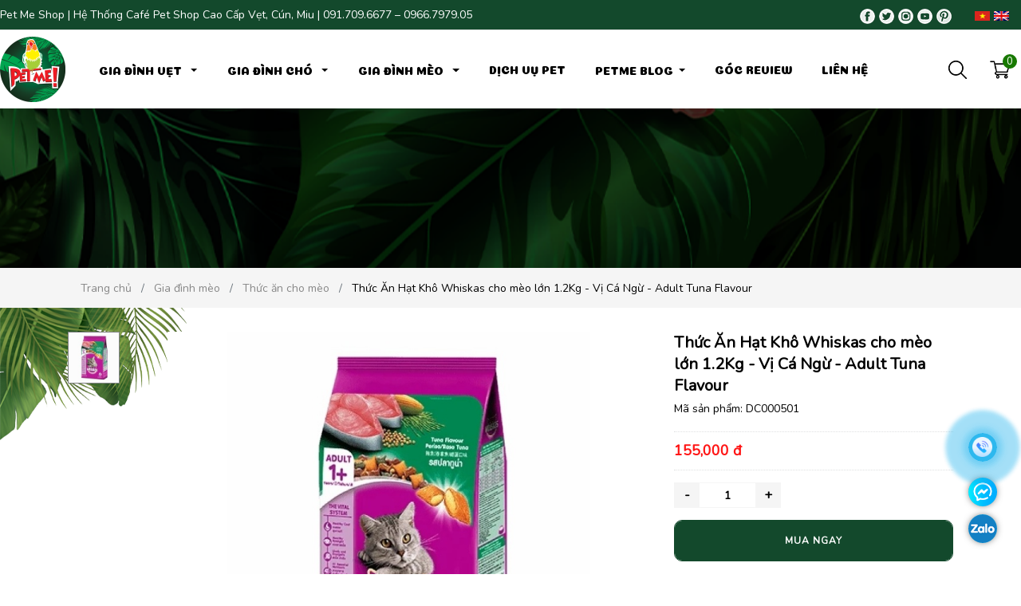

--- FILE ---
content_type: text/html; charset=UTF-8
request_url: https://shoppetme.com/thuc-an-hat-kho-whiskas-cho-meo-lon-12kg-vi-ca-ngu-adult-tuna-flavour
body_size: 13766
content:
<!doctype html>
<html lang="vi" xmlns="http://www.w3.org/1999/xhtml" prefix="og: http://ogp.me/ns#" itemscope itemtype="http://schema.org/WebSite" itemid="https://shoppetme.com/#website">
<head>
<base href="https://shoppetme.com/">
<title>Thức Ăn Hạt Khô Whiskas cho mèo lớn 1.2Kg - Vị Cá Ngừ - Adult Tuna Flavour</title>
<meta name="keywords" content="Thức Ăn Hạt Khô Whiskas cho mèo lớn 1.2Kg - Vị Cá Ngừ - Adult Tuna Flavour" />
<meta name="description" content="Thức Ăn Hạt Khô Whiskas cho mèo lớn 1.2Kg - Vị Cá Ngừ - Adult Tuna Flavour" />
<meta name="news_keywords" content="Thức Ăn Hạt Khô Whiskas cho mèo lớn 1.2Kg - Vị Cá Ngừ - Adult Tuna Flavour"/>
<!---->
<meta charset="utf-8">
<meta name="viewport" content="width=device-width, initial-scale=1, minimum-scale=1, maximum-scale=5, user-scalable=1" />
<meta http-equiv="X-UA-Compatible" content="IE=edge"/>
<meta property="fb:app_id" content=""/>
<meta property="fb:admins" content=""/>
<meta name="apple-mobile-web-app-capable" content="yes"/>
<meta name="apple-mobile-web-app-title" content="Thức Ăn Hạt Khô Whiskas cho mèo lớn 1.2Kg - Vị Cá Ngừ - Adult Tuna Flavour"/>
<!---->
<meta name="language" content="vi" />
<meta name="copyright" content="PETME SHOP" />
<meta name="author" content="admin_PETMESHOP"/>
<meta name="geo.region" content="VN" />
<meta name="geo.placename" content="Thành phố Hồ CHí Minh"/>
<meta name="geo.position" content="10.8471724;106.6406308"/>
<meta name="ICBM" content="10.8471724, 106.6406308"/>
<meta name="abstract" content="Trang thú cưng, vẹt" />
<meta name="revisit-after" content="1 days"/>
<!---->
<meta property="og:locale" content="vi_VN" />
<meta property="og:site_name" content="Thức Ăn Hạt Khô Whiskas cho mèo lớn 1.2Kg - Vị Cá Ngừ - Adult Tuna Flavour" />
<meta property="og:rich_attachment" content="true"/>
<meta property="og:type" content="article" />
<meta property="og:url" content="https://shoppetme.com/thuc-an-hat-kho-whiskas-cho-meo-lon-12kg-vi-ca-ngu-adult-tuna-flavour" />
<meta property="og:image" content="https://shoppetme.com/upload/sanpham//thuc-an-hat-kho-whiskas-cho-meo-lon-12kg-vi-ca-ngu-adult-tuna-flavour.png" /> 
<meta property="og:image:width" content="1200" />
<meta property="og:image:height" content="630" />
<meta property="og:image:type" content="image/jpeg" />
<meta property="og:image:secure_url" content="https://shoppetme.com/upload/sanpham//thuc-an-hat-kho-whiskas-cho-meo-lon-12kg-vi-ca-ngu-adult-tuna-flavour.png" />
<meta property="og:image:alt" content="Thức Ăn Hạt Khô Whiskas cho mèo lớn 1.2Kg - Vị Cá Ngừ - Adult Tuna Flavour" />
<meta property="og:title" content="Thức Ăn Hạt Khô Whiskas cho mèo lớn 1.2Kg - Vị Cá Ngừ - Adult Tuna Flavour" /> 
<meta property="og:description" content="Thức Ăn Hạt Khô Whiskas cho mèo lớn 1.2Kg - Vị Cá Ngừ - Adult Tuna Flavour" />
<!---->

<link rel="shortcut icon" href="https://shoppetme.com/upload/company/logo1-16894835209.png" type="image/x-icon" />
<link rel="canonical" href="https://shoppetme.com/thuc-an-hat-kho-whiskas-cho-meo-lon-12kg-vi-ca-ngu-adult-tuna-flavour"/>
<script src="https://ajax.googleapis.com/ajax/libs/jquery/3.6.1/jquery.min.js"></script>
<link rel="preconnect" href="https://fonts.googleapis.com">
<link rel="preconnect" href="https://fonts.gstatic.com" crossorigin>
<link href="https://fonts.googleapis.com/css2?family=Nunito&display=swap" rel="stylesheet">
<link href="https://fonts.googleapis.com/css2?family=Coiny&display=swap" rel="stylesheet">
<link href="https://fonts.googleapis.com/css2?family=Hurricane&display=swap" rel="stylesheet">
<link rel="stylesheet" href="https://maxcdn.bootstrapcdn.com/bootstrap/4.4.1/css/bootstrap.min.css">
<link rel="stylesheet" href="https://stackpath.bootstrapcdn.com/font-awesome/4.7.0/css/font-awesome.min.css">
<link href="https://cdn.jsdelivr.net/npm/select2@4.1.0-rc.0/dist/css/select2.min.css" rel="stylesheet" />
<link href="style.css" rel="stylesheet" />
<link href="contact.css" rel="stylesheet">
<link href="css/owl.carousel.css" rel="stylesheet">
<link href="css/owl.theme.css" rel="stylesheet">
<link href="magic/magiczoomplus.css" rel="stylesheet" type="text/css" media="screen"/>
<meta name="google-site-verification" content="lpc4r9O3TfGWf5YoDSb27soTDlXl06yyoVfv3wi9tTI" />
<!-- Google tag (gtag.js) -->
<script async src="https://www.googletagmanager.com/gtag/js?id=G-H8H8EXC2SL"></script>
<script>
  window.dataLayer = window.dataLayer || [];
  function gtag(){dataLayer.push(arguments);}
  gtag('js', new Date());

  gtag('config', 'G-H8H8EXC2SL');
</script>
</head>
<body>

<h1 class="d-none">
  Shop Mua Bán Các Loại Vẹt Cảnh, Vẹt, Chim Vẹt Xanh, Vẹt Nam Mỹ</h1>
<div class="w-100 float-left" id="wrapper">
  <div class="w-100 float-left headertopmb">
 
          Pet Me Shop | Hệ Thống Café Pet Shop Cao Cấp Vẹt, Cún, Miu 
      

</div>
<header class="w-100 float-left bg-wh" id="header">
  <div class="w-100 float-left shadow-sm">
    <div class="w-100 float-left pt-2 pb-2 fs-14" id="header-top">
      <div class="container">
        <div class="row">
          <div class="w-100 float-left d-flex align-items-center justify-content-between" id="inner-hd-top">
            <div class="w-100 float-left col-10 pl-0 pr-2" id="text-hd-left"> <a class="text-white" title="Pet Me Shop | Hệ Thống Café Pet Shop Cao Cấp Vẹt, Cún, Miu | 091.709.6677 – 0966.7979.05" href="/">
              Pet Me Shop | Hệ Thống Café Pet Shop Cao Cấp Vẹt, Cún, Miu | 091.709.6677 – 0966.7979.05              </a> </div>
            <div class="w-100 float-left col-2 p-0" id="text-hd-right">
           

                <div class="w-100 float-left pr-0 pl-2 text-right text-white text-right"  > 
                  <ul class="social">
                    <li><a class=""  href="https://www.facebook.com/PetMeVN/" target="_blank"><img class="zoom-img" src="img/c1.png" alt="shop vẹt" width="19" height="19"></a></li>
                    <li><a class=""  href="https://www.instagram.com/shoppetme/" target="_blank"><img class="zoom-img" src="img/c2.png" alt="shop vẹt" width="19" height="19"></a></li>
                    <li><a class=""  href="https://www.instagram.com/shoppetme/" target="_blank"><img class="zoom-img" src="img/c3.png" alt="shop vẹt" width="19" height="19"></a></li>
                    <li><a class=""  href="https://www.youtube.com/@ShopPetMe"><img class="zoom-img" src="img/c4.png" alt="shop vẹt" width="19" height="19"></a></li>
                    <li><a class=""  href=""><img class="zoom-img" src="img/c5.png" alt="chim vẹt" width="19" height="19"></a></li>

                    <li></li>
                    <li><a class=""  href=""><img class="zoom-img" src="img/img-demo/header/vi.png" alt="mua bán vẹt" width="19" height="19"></a></li>
                    <li><a class=""  href=""><img class="zoom-img" src="img/img-demo/header/en.png" alt="mua bán vẹt" width="19" height="19"></a></li>
                  </ul>
                     
                   

                </div>



            </div>
          </div>
        </div>
      </div>
    </div>
    <hr class="w-100 float-left m-0" />
    <div class="w-100 float-left pt-2 pb-2" id="header-bottom">
      <div class="container">
        <div class="row">
          <div class="w-100 float-left d-flex align-items-center justify-content-between" id="inner-hd-bottom">
            <div class="w-100 float-left col-1 pl-0 pr-0" id="logo-hd"> <a title="Pet Me Shop" href="/">
 
              <img class="logopc" alt="shop vẹt" src="thumb/82x82/2/upload/company/logo-16894835123.png"   onerror="this.onerror=null;this.src='thumb/82x82/2/img/noimg.jpg';">
              <img class="logomb" alt="vẹt" src="img/petmeshop-logo-2709.png.webp">

            </a> </div>

 
            <div class="w-100 float-left d-flex align-items-center justify-content-between" id="inner-hd-menu">
            <nav class="navbar navbar-light navbar-expand-lg p-0 position-relative" id="menu-hd">
              <div class="w-100 float-left collapse navbar-collapse" id="menu-hd-navbarDropdown">
                <ul class="w-100 float-left justify-content-center align-items-start navbar-nav">
                
                                         <li class="nav-item hv-border-pp hv-bg-pp-mix  rounded-top pl-2 pr-2 mr-1   dropdown"> <a class="nav-link dropdown-toggle" href="gia-dinh-vet" title="Gia đình vẹt" title="Danh mục" data-toggle="dropdown" >
                              Gia đình vẹt                              </a>


                                                  <ul class="dropdown-menu fs-14 animated fadeIn" aria-expanded="true">
                                            <li class="dropdown-item position-relative"><a class="dropdown-link " href="gia-dinh-vet-vet-trong-to" title="Vẹt trong tổ" >
                        Vẹt trong tổ                        </a>
                                              </li>
                                            <li class="dropdown-item position-relative"><a class="dropdown-link " href="gia-dinh-vet-long-cay-dung" title="Lồng - cây đứng" >
                        Lồng - cây đứng                        </a>
                                              </li>
                                            <li class="dropdown-item position-relative"><a class="dropdown-link " href="gia-dinh-vet-phu-kien-trang-tri-do-choi" title="Phụ kiện - Trang trí - Đồ chơi" >
                        Phụ kiện - Trang trí - Đồ chơi                        </a>
                                              </li>
                                            <li class="dropdown-item position-relative"><a class="dropdown-link " href="gia-dinh-vet-thuc-an-cho-vet" title="Thức ăn cho vẹt" >
                        Thức ăn cho vẹt                        </a>
                                              </li>
                                          </ul>
                    


                        </li>
                                          <li class="nav-item hv-border-pp hv-bg-pp-mix  rounded-top pl-2 pr-2 mr-1   dropdown"> <a class="nav-link dropdown-toggle" href="gia-dinh-cho" title="Gia đình chó" title="Danh mục" data-toggle="dropdown" >
                              Gia đình chó                              </a>


                                                  <ul class="dropdown-menu fs-14 animated fadeIn" aria-expanded="true">
                                            <li class="dropdown-item position-relative"><a class="dropdown-link " href="gia-dinh-cho-quan-ao-cho-cho" title="Quần áo cho chó" >
                        Quần áo cho chó                        </a>
                                              </li>
                                            <li class="dropdown-item position-relative"><a class="dropdown-link " href="gia-dinh-cho-thuc-an-cho-cho" title="Thức ăn cho chó" >
                        Thức ăn cho chó                        </a>
                                              </li>
                                            <li class="dropdown-item position-relative"><a class="dropdown-link " href="gia-dinh-cho-cham-soc-cho" title="Chăm sóc chó" >
                        Chăm sóc chó                        </a>
                                              </li>
                                          </ul>
                    


                        </li>
                                          <li class="nav-item hv-border-pp hv-bg-pp-mix  rounded-top pl-2 pr-2 mr-1   dropdown"> <a class="nav-link dropdown-toggle" href="gia-dinh-meo" title="Gia đình mèo" title="Danh mục" data-toggle="dropdown" >
                              Gia đình mèo                              </a>


                                                  <ul class="dropdown-menu fs-14 animated fadeIn" aria-expanded="true">
                                            <li class="dropdown-item position-relative"><a class="dropdown-link " href="gia-dinh-meo-quan-ao-cho-meo" title="Quần áo cho mèo" >
                        Quần áo cho mèo                        </a>
                                              </li>
                                            <li class="dropdown-item position-relative"><a class="dropdown-link " href="gia-dinh-meo-thuc-an-cho-meo" title="Thức ăn cho mèo" >
                        Thức ăn cho mèo                        </a>
                                              </li>
                                            <li class="dropdown-item position-relative"><a class="dropdown-link " href="gia-dinh-meo-cham-soc-meo" title="Chăm sóc mèo" >
                        Chăm sóc mèo                        </a>
                                              </li>
                                          </ul>
                    


                        </li>
                  
                  <li class="nav-item hv-border-pp hv-bg-pp-mix  rounded-top pl-2 pr-2 mr-1   "> 
                    <a class="nav-link " href="dich-vu-pet"> Dịch vụ pet</a>
                  </li>
                  <li class="nav-item hv-border-pp hv-bg-pp-mix  rounded-top pl-2 pr-2 mr-1  dropdown "> 
                    <a class="nav-link dropdown-toggle"> Petme blog</a>

                     <ul class="dropdown-menu fs-14 animated fadeIn" aria-expanded="true">
                                            <li class="dropdown-item position-relative"><a class="dropdown-link " href="cam-nang-nuoi-vet" title="Cẩm nang nuôi vẹt" >
                        Cẩm nang nuôi vẹt                        </a>
                      </li>
                                            <li class="dropdown-item position-relative"><a class="dropdown-link " href="cam-nang-nuoi-cho" title="Cẩm nang nuôi chó" >
                        Cẩm nang nuôi chó                        </a>
                      </li>
                                            <li class="dropdown-item position-relative"><a class="dropdown-link " href="cam-nang-nuoi-meo" title="cẩm nang nuôi mèo" >
                        cẩm nang nuôi mèo                        </a>
                      </li>
                                            <li class="dropdown-item position-relative"><a class="dropdown-link " href="cam-nang-tong-hop" title="Cẩm nang tổng hợp" >
                        Cẩm nang tổng hợp                        </a>
                      </li>
                                            <li class="dropdown-item position-relative"><a class="dropdown-link " href="phan-loai-san-pham" title="Phân loại sản phẩm" >
                        Phân loại sản phẩm                        </a>
                      </li>
                      
                     </ul>

                  </li>
                  <li class="nav-item hv-border-pp hv-bg-pp-mix  rounded-top pl-2 pr-2 mr-1   "> 
                    <a href="review" class="nav-link "> Góc review</a>
                  </li>
                  <li class="nav-item hv-border-pp hv-bg-pp-mix  rounded-top pl-2 pr-2 mr-1   "> 
                    <a class="nav-link " href="lien-he"> Liên hệ</a>
                  </li>





                </ul>
              </div>
            </nav>
         
          </div>




       
            <div class="w-100 float-left col-1 pl-0 pr-0 rounded-lg d-flex align-items-center justify-content-between position-relative" id="giohang-hd"> 
              <div class="w-100 float-left col-6 pl-1 pr-1 text-center form-control form-control-lg border-0 fs-14" id="text-giohang-hd"> 
                <img src="img/search.png" alt="chim vẹt">
              </div>

                
              <div class="w-100 float-left col-6 pl-1 pr-1 text-center form-control form-control-lg border-0  fs-14" id="icon-giohang-hd"> <a class="text-bl" title="Giỏ hàng" href="gio-hang">
                <span class="position-absolute rounded-circle bg-pp-mix box-shadow hv-bg-pp text-center text-white fs-13" id="sl-giohang-hd">
              0              </span>
                <img src="img/shopping-cart.png" alt="chim vẹt"></a> </div>
            </div>
          </div>
        </div>
      </div>
    </div>
    



    <!---->
    <div class="w-100 float-left position-relative" id="menu-res">
      <div class="container">
        <div class="row">
          <div class="menu_mobile animated fadeIn">
  <div class="icon_menu text-center p-2 d-flex align-items-center flex-wrap"> <span class="bg-pp-mix">&nbsp;</span> <span class="bg-pp-mix">&nbsp;</span> <span class="bg-pp-mix">&nbsp;</span> </div>
  <div class="divmm">
    <div class="mmContent">
      <div class="mmMenu">
        <div class="w-100 float-left text-center bg-pp-mix shadow-sm dangnhapmobi">
          <div class="loginmobi">
            <ul class="list-group m-0 p-0">
              <li class="list-group-item bg-none border-0" id="logo-ct"> <a title="Pet Me Shop" href="/"><img src="thumb/200x70/2/upload/company/logo-16894835123.png" width="200" height="70" onerror="this.onerror=null;this.src='thumb/200x70/2/img/noimg.jpg';"></a>
            </ul>
          </div>
        </div>
        <div class="menucon">
          <ul>
            <div class="w-100 float-left p-3 bg-gra" id="form-hd-res">

            </div>
            <li> <a class="fs-18 fw-600 "  href="/" title="Trang chủ">
              Trang chủ              </a> </li>
           
                                <li class="fs-18 fw-600 "><a class="" href="gia-dinh-vet" title="Gia đình vẹt" >
                  Gia đình vẹt                  </a>
                                    <div class="button-submenu"></div>
                  <ul class="sub11">
                                        <li ><a class="fs-15 fw-500 " href="gia-dinh-vet-vet-trong-to" title="Vẹt trong tổ">
                      Vẹt trong tổ                      </a>
                                          </li>
                                        <li ><a class="fs-15 fw-500 " href="gia-dinh-vet-long-cay-dung" title="Lồng - cây đứng">
                      Lồng - cây đứng                      </a>
                                          </li>
                                        <li ><a class="fs-15 fw-500 " href="gia-dinh-vet-phu-kien-trang-tri-do-choi" title="Phụ kiện - Trang trí - Đồ chơi">
                      Phụ kiện - Trang trí - Đồ chơi                      </a>
                                          </li>
                                        <li ><a class="fs-15 fw-500 " href="gia-dinh-vet-thuc-an-cho-vet" title="Thức ăn cho vẹt">
                      Thức ăn cho vẹt                      </a>
                                          </li>
                                      </ul>
                                  </li>
                                <li class="fs-18 fw-600 "><a class="" href="gia-dinh-cho" title="Gia đình chó" >
                  Gia đình chó                  </a>
                                    <div class="button-submenu"></div>
                  <ul class="sub11">
                                        <li ><a class="fs-15 fw-500 " href="gia-dinh-cho-quan-ao-cho-cho" title="Quần áo cho chó">
                      Quần áo cho chó                      </a>
                                          </li>
                                        <li ><a class="fs-15 fw-500 " href="gia-dinh-cho-thuc-an-cho-cho" title="Thức ăn cho chó">
                      Thức ăn cho chó                      </a>
                                          </li>
                                        <li ><a class="fs-15 fw-500 " href="gia-dinh-cho-cham-soc-cho" title="Chăm sóc chó">
                      Chăm sóc chó                      </a>
                                          </li>
                                      </ul>
                                  </li>
                                <li class="fs-18 fw-600 "><a class="text-pp-d" href="gia-dinh-meo" title="Gia đình mèo" >
                  Gia đình mèo                  </a>
                                    <div class="button-submenu"></div>
                  <ul class="sub11">
                                        <li ><a class="fs-15 fw-500 " href="gia-dinh-meo-quan-ao-cho-meo" title="Quần áo cho mèo">
                      Quần áo cho mèo                      </a>
                                          </li>
                                        <li ><a class="fs-15 fw-500 text-pp-d" href="gia-dinh-meo-thuc-an-cho-meo" title="Thức ăn cho mèo">
                      Thức ăn cho mèo                      </a>
                                          </li>
                                        <li ><a class="fs-15 fw-500 " href="gia-dinh-meo-cham-soc-meo" title="Chăm sóc mèo">
                      Chăm sóc mèo                      </a>
                                          </li>
                                      </ul>
                                  </li>
                 
          
    
                        <li> <a class="fs-18 fw-600 "  href="vet-xam-chau-phi-african-grey-tim-hieu-ve-dac-diem-cham-soc-va-nuoi-duong" title="Vẹt Xám Châu Phi (African Grey) - Tìm Hiểu Về Đặc Điểm, Chăm Sóc và Nuôi Dưỡng">
              Vẹt Xám Châu Phi (African Grey) - Tìm Hiểu Về Đặc Điểm, Chăm Sóc và Nuôi Dưỡng              </a> </li>
                        <li> <a class="fs-18 fw-600 "  href="kham-pha-ve-dep-doc-dao-cua-vet-trang-mat-xanh-tat-tan-tat-ve-blue-eyed-cockatoo" title="Khám Phá Vẻ Đẹp Độc Đáo của Vẹt Trắng Mắt Xanh - Tất Tần Tật Về Blue Eyed Cockatoo">
              Khám Phá Vẻ Đẹp Độc Đáo của Vẹt Trắng Mắt Xanh - Tất Tần Tật Về Blue Eyed Cockatoo              </a> </li>
                        <li> <a class="fs-18 fw-600 "  href="gioi-thieu-ve-loai-vet-caique-black-headed-mot-thanh-vien-day-mau-sac-va-nang-dong" title="Giới Thiệu Về Loài Vẹt Caique Black Headed: Một Thành Viên Đầy Màu Sắc và Năng Động">
              Giới Thiệu Về Loài Vẹt Caique Black Headed: Một Thành Viên Đầy Màu Sắc và Năng Động              </a> </li>
                        <li> <a class="fs-18 fw-600 "  href="gioi-thieu-ve-loai-vet-eclectus-mot-loai-chim-canh-doc-dao-va-noi-bat" title="Giới Thiệu Về Loài Vẹt Eclectus: Một Loài Chim Cảnh Độc Đáo và Nổi Bật">
              Giới Thiệu Về Loài Vẹt Eclectus: Một Loài Chim Cảnh Độc Đáo và Nổi Bật              </a> </li>
                        <li> <a class="fs-18 fw-600 "  href="gioi-thieu-ve-vet-chau-uc-galah-cockatoo-rose-breasted" title="Giới Thiệu Về Vẹt Châu Úc Galah Cockatoo (Rose Breasted)">
              Giới Thiệu Về Vẹt Châu Úc Galah Cockatoo (Rose Breasted)              </a> </li>
                        <li> <a class="fs-18 fw-600 "  href="gioi-thieu-ve-vet-ma-xanh-green-cheeked-conure" title="Giới Thiệu Về Vẹt Má Xanh (Green Cheeked Conure)">
              Giới Thiệu Về Vẹt Má Xanh (Green Cheeked Conure)              </a> </li>
                        <li> <a class="fs-18 fw-600 "  href="gioi-thieu-ve-vet-nam-my-canh-xanh-green-winged-macaw" title="Giới Thiệu Về Vẹt Nam Mỹ Cánh Xanh (Green Winged Macaw)">
              Giới Thiệu Về Vẹt Nam Mỹ Cánh Xanh (Green Winged Macaw)              </a> </li>
                        <li> <a class="fs-18 fw-600 "  href="gioi-thieu-ve-vet-mau-don-love-bird" title="Giới Thiệu Về Vẹt Mẫu Đơn (Love Bird)">
              Giới Thiệu Về Vẹt Mẫu Đơn (Love Bird)              </a> </li>
            
            <li> <a class="fs-18 fw-600 "  href="dich-vu-pet" title="Dịch vụ chăm sóc thú cưng">
              Dịch vụ chăm sóc thú cưng
              </a> </li>
              <li> <a class="fs-18 fw-600 "  href="lien-he" title="Liên hệ">
              Liên hệ
              </a> </li>
          </ul>
        </div>
      </div>
      <div class="close-mmenu"></div>
    </div>
    <div class="divmmbg"></div>
  </div>
  <div class="clear"></div>
</div>
        </div>
      </div>
    </div>
    <div class="w-100 float-left position-relative" id="menu-res" style="padding: 5px;background: #f5f5f5;">
      <div class="container">
        <div class="row">

<script type="text/javascript">
  $(document).ready(function() {
       $('.frm_timkiem2').submit(function(){
          var timkiem = $('#keyword1').val();
          var category = $('#dmsp-mb').val();
          window.location.href="https://shoppetme.com/search/category=0/keyword="+timkiem;
          // alert("search/category="+category+"/keywords="+timkiem);
           return false;
      })
  });
</script>

              <form action="search" method="" name="timkiem-hd" id="timkiem-hd" class="w-100 float-left  frm_timkiem2">
                <div class="w-100 float-left col-12 border-right">
                  
                </div>
                <div class="w-100 float-left col-10" style="background: #fff">
                  <input class="form-control border-0 fs-14 pl-2 pr-2" type="text" name="keyword" id="keyword1" placeholder="Nhập từ khóa tìm kiếm..." minlength="3" required="required">
                </div>
                <div class="w-100 float-left col-2 "  style="background: #fff">
                  <button type="submit" class="w-100 form-control border-0 fs-14 fs-18 fw-600 rounded-right box-shadow hv-bg-pp text-white" id="submit-search"><i class="fa fa-search" style="color: #187900"></i></button>
                </div>
              </form>
        </div>
      </div>
    </div>

  </div>
</header>
  <main class="w-100 float-left bg-gra" id="content">
    <style type="text/css">
 
</style>

<div style="background:url(img/khachhang.png) no-repeat center; background-size:cover; background-attachment:fixed;width: 100%;height: 200px" class="dismb"></div>

<main class="mainContent-theme " id="blogpetme">
        <!-- product.liquid -->

<div id="product" class="productDetail-page">
  <div class="breadcrumb-shop" style="    background: #f5f5f5;">
    <div class="container-fluid">
      <div class="row"><div class="col-lg-12 col-md-12 col-sm-12 col-xs-12 pd5  ">
<nav class="w-100 float-left" aria-label="breadcrumb">
  <ol style="margin: 0px" class="breadcrumb bg-none pl-0 pr-0" itemscope="" itemtype="http://schema.org/BreadcrumbList">
    <li class="breadcrumb-item"  itemprop="itemListElement" itemscope itemtype="http://schema.org/ListItem"><a href="/" class="text-gra hv-yl-l" title="Trang chủ" itemprop="item"> <span itemprop="name">
      Trang chủ      </span></a>
      <meta itemprop="position" content="1" />
    </li>
        <li class="breadcrumb-item"  itemprop="itemListElement" itemscope itemtype="http://schema.org/ListItem"><a href="gia-dinh-meo" class="text-gra hv-yl-l" title="Gia đình mèo" itemprop="item"> <span itemprop="name">
      Gia đình mèo      </span></a>
      <meta itemprop="position" content="2" />
    </li>
        <li class="breadcrumb-item"  itemprop="itemListElement" itemscope itemtype="http://schema.org/ListItem"><a href="gia-dinh-meo-thuc-an-cho-meo" class="text-gra hv-yl-l" title="Thức ăn cho mèo" itemprop="item"> <span itemprop="name">
      Thức ăn cho mèo      </span></a>
      <meta itemprop="position" content="3" />
    </li>
        <li class="breadcrumb-item active"  aria-current="page"  itemprop="itemListElement" itemscope itemtype="http://schema.org/ListItem"> <span itemprop="item" itemscope itemtype="http://schema.org/Thing" id="/thuc-an-hat-kho-whiskas-cho-meo-lon-12kg-vi-ca-ngu-adult-tuna-flavour"> <span itemprop="name">
      Thức Ăn Hạt Khô Whiskas cho mèo lớn 1.2Kg - Vị Cá Ngừ - Adult Tuna Flavour      </span> </span>
      <meta itemprop="position" content="4" />
    </li>
  </ol>
</nav>
</div>  </div>
    </div>
  </div>
  <div class="product-detail-wrapper">
    <div class="container-fluid">
      <div class="row"> 
        <div class="col-md-12 col-sm-12 col-xs-12">
          <div class="row product-detail-main pr_style_01">
            <div class="col-md-8 col-sm-12 col-xs-12">
              
              
              <div class="product-gallery" id="product-gallery">
                <div class="product-gallery__thumbs-container hidden-sm hidden-xs">
                  <div class="product-gallery__thumbs test thumb-fix">
                    
                    
                    <div class="product-gallery__thumb active">
                      <a class="product-gallery__thumb-placeholder" href="javascript:void(0);" data-image="upload/sanpham//thuc-an-hat-kho-whiskas-cho-meo-lon-12kg-vi-ca-ngu-adult-tuna-flavour.png" data-zoom-image="upload/sanpham//thuc-an-hat-kho-whiskas-cho-meo-lon-12kg-vi-ca-ngu-adult-tuna-flavour.png">
                        <img alt="Thức Ăn Hạt Khô Whiskas cho mèo lớn 1.2Kg - Vị Cá Ngừ - Adult Tuna Flavour" src="thumb/80x80/1/upload/sanpham//thuc-an-hat-kho-whiskas-cho-meo-lon-12kg-vi-ca-ngu-adult-tuna-flavour.png" data-image="upload/sanpham//thuc-an-hat-kho-whiskas-cho-meo-lon-12kg-vi-ca-ngu-adult-tuna-flavour.png">
                      </a>
                    </div>         



                              
                    
                    
                                        
                  </div>
                </div> 
                <div class="product-image-detail box__product-gallery scroll">
                  <div class="suzuki3">
                  <ul id="sliderproduct" class="site-box-content slide_product">
                    
                    <li class="product-gallery-item gallery-item current">
                      <img class="product-image-feature" src="thumb/800x600/2/upload/sanpham//thuc-an-hat-kho-whiskas-cho-meo-lon-12kg-vi-ca-ngu-adult-tuna-flavour.png" alt="Thức Ăn Hạt Khô Whiskas cho mèo lớn 1.2Kg - Vị Cá Ngừ - Adult Tuna Flavour">
                    </li>                   
  

                                    
                                    
                  </ul>
                  </div>
                  <div class="product-image__button">
                  <!--   <div id="product-zoom-in" class="product-zoom icon-pr-fix " aria-label="Zoom in" title="Zoom in">
                      <span class="zoom-in" aria-hidden="true">
                        <svg version="1.1" xmlns="http://www.w3.org/2000/svg" xmlns:xlink="http://www.w3.org/1999/xlink" x="0px" y="0px" viewBox="0 0 36 36" style="enable-background:new 0 0 36 36; width: 30px; height: 30px;" xml:space="preserve"><polyline points="6,14 9,11 14,16 16,14 11,9 14,6 6,6 "></polyline><polyline points="22,6 25,9 20,14 22,16 27,11 30,14 30,6 "></polyline><polyline points="30,22 27,25 22,20 20,22 25,27 22,30 30,30 "></polyline><polyline points="14,30 11,27 16,22 14,20 9,25 6,22 6,30 "></polyline> </svg>
                      </span>
                    </div>  -->   
                  <div class="gallery-index icon-pr-fix"><span class="current">1</span> / <span class="total">7</span></div></div>
                </div>
              </div>  




              <div class="w-100 float-left" id="product-gallery1">
      <div class="w-100 float-left mb-3 shadow-sm rounded-lg overflow-hidden bg-wh images_galley"> <a data-options="selectorTrigger: hover" href="upload/sanpham//thuc-an-hat-kho-whiskas-cho-meo-lon-12kg-vi-ca-ngu-adult-tuna-flavour.png" title="Thức Ăn Hạt Khô Whiskas cho mèo lớn 1.2Kg - Vị Cá Ngừ - Adult Tuna Flavour" class="MagicZoom" id="Zoom-1" > <img class="image-product-detail" src="thumb/500x500/1/upload/sanpham//thuc-an-hat-kho-whiskas-cho-meo-lon-12kg-vi-ca-ngu-adult-tuna-flavour.png" alt="Thức Ăn Hạt Khô Whiskas cho mèo lớn 1.2Kg - Vị Cá Ngừ - Adult Tuna Flavour" width="500" height="500" onerror="this.onerror=null;this.src='thumb/500x500/1/img/noimg.jpg';"/> </a> </div>
      <div class="w-100 float-left pb-3 images_list owl-carousel owl-theme">
        <div class="item_img pl-1 pr-1"> <a class="mz-thumb img-thumbnail shadow-sm" data-zoom-id="Zoom-1" href="upload/sanpham//thuc-an-hat-kho-whiskas-cho-meo-lon-12kg-vi-ca-ngu-adult-tuna-flavour.png" title="Thức Ăn Hạt Khô Whiskas cho mèo lớn 1.2Kg - Vị Cá Ngừ - Adult Tuna Flavour"  data-image="thumb/500x500/1/upload/sanpham//thuc-an-hat-kho-whiskas-cho-meo-lon-12kg-vi-ca-ngu-adult-tuna-flavour.png"> <img width="80" height="80" src="thumb/80x80/1/upload/sanpham//thuc-an-hat-kho-whiskas-cho-meo-lon-12kg-vi-ca-ngu-adult-tuna-flavour.png" onerror="this.onerror=null;this.src='thumb/80x80/1/img/noimg.jpg';" alt="Thức Ăn Hạt Khô Whiskas cho mèo lớn 1.2Kg - Vị Cá Ngừ - Adult Tuna Flavour"> </a> </div>
                              </div>
    </div>



              
              
            </div>
            <div class="col-md-4 col-sm-12 col-xs-12 " id="detail-product">

              <div class="product-content-desc">

              <div class="product-title">
                <h1>Thức Ăn Hạt Khô Whiskas cho mèo lớn 1.2Kg - Vị Cá Ngừ - Adult Tuna Flavour</h1>


                <div style="margin-top:5px"><label>Mã sản phẩm: </label> <span class="thuonghieu">DC000501</span></div>
                

                    
              </div>
              <div class="product-price" id="price-preview">

                 
                <span class="pro-price">155,000 đ</span>

            
                             </div>
                
              <form id="add-item-form" action="/cart/add" method="post" class="variants clearfix">        
                
              
                <div class="selector-actions">

                  <div class="quantity-area clearfix">
                    <input type="button" value="-" onclick="minusQuantity()" class="qty-btn">
                    <input type="text" id="quantity" name="quantity" value="1" min="1" class="quantity-selector">
                    <input type="button" value="+" onclick="plusQuantity()" class="qty-btn">
                  </div>

                  <div class="wrap-addcart clearfix">           
                    <button type="button"  class="add-to-cartProduct button dark btn-addtocart addtocart-modal" name="add"><a style="color: #fff" href="index.php?command=add&productid=6281">Mua ngay</a></button>
                   
                  </div>
  
                </div>


                
            
                
      
              </form>
              <div class="product-description"> 
                <div class="title-bl">
                  <h2>Mô tả</h2>
                </div>              
                <div class="description-content">
                  <div class="description-productdetail">
                   <br>
                   Thức ăn cho mèo con Whiskas nhãn hiệu thức ăn dinh dưỡng số 1 thế giới dành cho Mèo, một sản phẩm của công ty Mars Foods – Công ty số 1 Thế giới về thức ăn dinh dưỡng dành riêng cho Thú cưng
Thức ăn cho mèo con Whiskas được bảo quản dưới dạng gói, đảm bảo sự vệ sinh và an toàn cho những chú Mèo đáng yêu. Sản phẩm thức ăn dành cho Mèo Whiskas có hai dạng: thức ăn khô và thức ăn ướt nên bạn có thể chọn sao cho phù hợp với sở thích và khẩu vị của những chú Mèo nhà mình.
Thức ăn cho mèo con Whiskas là thức ăn cho mèo được chế biến từ cá nguồn nguyên liệu cá Hồi, cá Thu,…giàu dinh dưỡng, hương vị yêu thích của họ nhà Mèo.
Hàm lượng dinh dưỡng trong sản phẩm thức ăn cho Mèo Whiskas, đảm bảo cung cấp đủ những dưỡng chất cần thiết cho sự phát triển của những chú Mèo, tùy vào cân nặng và tháng tuổi bạn có thể phân bổ khối lượng thức ăn sao cho phù hợp nhất.
Thức ăn cho mèo con Whiskas có hàm lượng dinh dưỡng đảm bảo cung cấp đủ dưỡng chất cần thiết cho sự phát triển của những chú mèo, tùy vào cân nặng và tháng tuổi bạn có thể phân bổ khối lượng thức ăn sao cho phù hợp nhất.
Thức ăn cho mèo con whiskas gồm cấc thành phần vị cá ngừ được thiết kế dành riêng cho đặc thù dinh dưỡng của mèo, các hạt giàu chất dinh dưỡng từ thịt, hải sản để đảm bảo cho sự phát triển toàn diện cho mèo của bạn mỗi ngày. Sản phẩm được bảo quản dưới dạng gói, đảm bảo vệ sinh và an toàn cho những chú mèo đáng yêu.

- HSD: 24 tháng kể từ ngày sản xuất
- Đối tượng sử dụng: dành cho mèo từ 12 tháng tuổi trở lên 
- Xuất xứ: Thái Lan
- Nguyên liệu: Ngũ cốc (gạo, bắp, bột mỳ), Protein động vật (thịt gia cầm và các phụ phẩm từ gia cầm), Protein thực vật (tinh bột bắp, tinh bột đậu nành), Dầu và chất béo (Stearin cọ, dầu nành), Vitamin và các loại khoáng chất, cá biển, bột mì, muối iot, taurine, Methionine, hương liệu tổng hợp, hương cá biển. 
- Thành phần dinh dưỡng: Độ ẩm (tối đa) 12%, Protein thô (tối thiểu) 30%, ME (tối thiểu) 3100 kcal/kg, xơ thô (tối đa) 5%, canxi 0.3-1.4%, phốt pho tổng hợp 0.2-1.4%, Lysine tổng số 0.7%, Methionine + Cystine tổng số 0.47%, Treonline tổng số 0.3%, Kali Sorbat

Chịu trách nhiệm bởi CÔNG TY TNHH DKSH VIỆT NAM.Số 23 Đại lộ Độc Lập, Khu công nghiệp -Singapore, Phường Bình Hòa, Thành phố Thuận An, Bình Dương

<h2><strong>Thông tin chi tiết xin vui lòng liên hệ:</strong></h2>

Điện thoại hotline:  0966 7979 05



Địa chỉ showroom: <a href="https://petmeshop.com/pet-me-coffee-cafe-vet-ket-cu-meo-dau-tien-tai-viet-nam/">Pet Me Coffee</a> - Số 21, Đường số 6, Phường Linh Chiểu, Thành phố Thủ Đức.                  </div>
                </div>
              </div>
            </div>
          </div>          
          </div>
          <div class="list-productRelated clearfix">

    
    
  
  
</div>





          
        </div>
      </div>
    </div>
  </div>
</div>


<script>

 
  $(document).on("click","#product-zoom-in",function(){
    //  var indexThumb = $(this).index();
    $("body").addClass("open_layer");
    $("#divzoom").css({'opcaity':0,'visibility':'hidden'}).show();
    $('.divzoom_main').flickity({
      resize:true,
      draggable: true,
    });
    if($(window).width() > 768){
      var ncurrent = parseInt($(".gallery-index .current").html()) - 1;
    }
    else{
      var ncurrent = parseInt($(".product-gallery-item.is-selected").index());
    }
    $('.divzoom_main').flickity('select',ncurrent);
    setTimeout(function(){$("#divzoom").css({'opcaity': 1,'visibility':'visible'})},50);
  });
  $(document).on('click','#closedivZoom', function(event) {
    $("#divzoom").hide();
    $("body").removeClass("open_layer");
    $('.divzoom_main').flickity('select',0);
    //$('.divzoom_main').slick('unslick');
  });
</script>
<script>
  let use_product_style = "style_01";
  $(".product-gallery__thumb img").click(function(){
    $(".product-gallery__thumb").removeClass('active');
    $(this).parents('.product-gallery__thumb').addClass('active');
    var img_thumb = $(this).data('image');
    var total_index =  $(this).parents('.product-gallery__thumb').index() + 1;
    $(".gallery-index .current").html(total_index);
    
    $('html, body').animate({
      scrollTop: $("#sliderproduct img[src='"+img_thumb+"']").offset().top
    }, 1000);
     

      });
      $(".product-gallery__thumb").first().addClass('active');
      
 
      
</script>




      </main>  </main>
  <footer class="w-100 float-left shadow-sm" id="footer" style="background: url(img/bg.png);color: #fff">
  <div class="w-100 float-left pt-3 pb-3 mt-3 mb-3" id="footer-top">
    <div class="container">
      <div class="row">
        <div class="w-100 float-left d-flex justify-content-between" id="inner-ft-top"> 
          <!--COL-1-->
          <div class="block-ft col-3 pl-0 pr-3" id="ft-col1">
            <h4 class="title-ft fs-18 fw-700 text-uppercase mb-3">
              PETME! SHOP
            </h4>
            <div class="content-ft" style="text-align: justify;" id="motaft">
              <p>
Thành lập từ 2014 với các dịch vụ Cafe Thú Cưng, Pet Shop, Spa & Grooming chuyên kinh doanh <a href="https://petmeshop.com">chim vẹt cảnh</a> và các loại thức ăn, phụ kiện, lồng, cây đứng và các dịch vụ khác của các loài Vẹt, Chó, Mèo...<br>

Xuất phát điểm từ sự yêu thích cái đẹp nguyên sơ, cái xanh cái lạ mà thiên nhiên ban tặng, cùng các loài Động Thực Vật đa dạng trở thành yếu tố chủ đạo mà Pet Me mong muốn mang lại những trải nghiệm mới lạ tuyệt vời dành cho quý khách hàng.</p>
              <p>
             <a href="http://online.gov.vn/HomePage/CustomWebsiteDisplay.aspx?DocId=38723"> <img src="img/bct.png" alt="bộ công thương"></a><a href="https://www.dmca.com/Protection/Status.aspx?ID=95d96ba1-870c-4aeb-9f3b-41fdef638845&amp;refurl=https://petmeshop.com/" title="DMCA.com Protection Status" class="dmca-badge"> <img decoding="async" src="https://images.dmca.com/Badges/dmca_protected_sml_120l.png?ID=95d96ba1-870c-4aeb-9f3b-41fdef638845" alt="DMCA.com Protection Status"></a>  <script src="https://images.dmca.com/Badges/DMCABadgeHelper.min.js"> </script></p>
            </div>
          </div>
          <!--END-COL-1--> 
          <!--COL-2-->
          <div class="block-ft col-3 " id="ft-col2">
            <h4 class="title-ft fs-18 fw-700 text-uppercase mb-3">
              THÔNG TIN LIÊN HỆ
            </h4>
            <div class="content-ft">
              <i class="fa fa-home"></i>
               21 đường số 6, phường Linh Chiểu, TP. Thủ Đức              <br/>
              <i class="fa fa-envelope"></i>
              <a href="/cdn-cgi/l/email-protection" class="__cf_email__" data-cfemail="79091c0d141c0a111609391e14181015571a1614">[email&#160;protected]</a>              <br/>
              <i class="fa fa-phone"></i>
              091 709 6677 
            </div>
          </div>
          <!--END-COL-2--> 
          <!--COL-3-->
          <div class="block-ft col-3 " id="ft-col3">
            <h4 class="title-ft fs-18 fw-700 text-uppercase mb-3">
              DỊCH VỤ | HỖ TRỢ
            </h4>
            <div class="content-ft">
              <ul class="list-group">
                                <li class="list-group-item border-0 pl-0 pr-0 pt-1 pb-1"><h5 style="font-size: 14px;font-weight: 700;line-height: 1.5;margin-bottom: 0px"><a  class="text-bl" href="dich-vu-tri-benh-cho-vet-tai-petme-shop" title="Dịch vụ trị bệnh cho vẹt tại Petme Shop">
                  Dịch vụ trị bệnh cho vẹt tại Petme Shop                  </a></h5></li>
                                <li class="list-group-item border-0 pl-0 pr-0 pt-1 pb-1"><h5 style="font-size: 14px;font-weight: 700;line-height: 1.5;margin-bottom: 0px"><a  class="text-bl" href="dich-vu-ngua-benh-cho-vet-tai-petme-shop" title="Dịch Vụ Ngừa Bệnh Cho Vẹt Tại PetME Shop">
                  Dịch Vụ Ngừa Bệnh Cho Vẹt Tại PetME Shop                  </a></h5></li>
                                <li class="list-group-item border-0 pl-0 pr-0 pt-1 pb-1"><h5 style="font-size: 14px;font-weight: 700;line-height: 1.5;margin-bottom: 0px"><a  class="text-bl" href="dich-vu-khach-san-danh-cho-vet-ket" title="Dịch Vụ Khách Sạn Dành Cho Vẹt (Két)">
                  Dịch Vụ Khách Sạn Dành Cho Vẹt (Két)                  </a></h5></li>
                                <li class="list-group-item border-0 pl-0 pr-0 pt-1 pb-1"><h5 style="font-size: 14px;font-weight: 700;line-height: 1.5;margin-bottom: 0px"><a  class="text-bl" href="dich-vu-kham-suc-khoe-ngua-benh-va-lam-dep" title="Dịch Vụ Khám Sức Khỏe, Ngừa Bệnh Và Làm Đẹp">
                  Dịch Vụ Khám Sức Khỏe, Ngừa Bệnh Và Làm Đẹp                  </a></h5></li>
                                <li class="list-group-item border-0 pl-0 pr-0 pt-1 pb-1"><h5 style="font-size: 14px;font-weight: 700;line-height: 1.5;margin-bottom: 0px"><a  class="text-bl" href="dich-vu-huan-luyen-vet-day-vet-lam-tro" title="Dịch vụ huấn luyện vẹt & dạy vẹt làm trò">
                  Dịch vụ huấn luyện vẹt & dạy vẹt làm trò                  </a></h5></li>
                                <li class="list-group-item border-0 pl-0 pr-0 pt-1 pb-1"><h5 style="font-size: 14px;font-weight: 700;line-height: 1.5;margin-bottom: 0px"><a  class="text-bl" href="xet-nghiem-gioi-tinh-vet-ket-dna-trong-mai" title="Xét nghiệm giới tính vẹt (két) DNA trống mái">
                  Xét nghiệm giới tính vẹt (két) DNA trống mái                  </a></h5></li>
                                <li class="list-group-item border-0 pl-0 pr-0 pt-1 pb-1"><h5 style="font-size: 14px;font-weight: 700;line-height: 1.5;margin-bottom: 0px"><a  class="text-bl" href="mua-ban-ky-gui-vet-ket-giup-chung-tim-duoc-ngoi-nha-moi-tai-petme-shop" title="Mua bán ký gửi vẹt két giúp chúng tìm được ngôi nhà mới tại Petme Shop">
                  Mua bán ký gửi vẹt két giúp chúng tìm được ngôi nhà mới tại Petme Shop                  </a></h5></li>
                              </ul>
            </div>
          </div>
          <!--END-COL-3--> 
    
          <!--COL-5-->
          <div class="block-ft col-3 " id="ft-col5">
            <h4 class="title-ft fs-18 fw-700 text-uppercase mb-3">
             LIÊN KẾT MẠNG XÃ HỘI
            </h4>
            <div class="content-ft"> 

<div class="fb-page" data-href="https://www.facebook.com/PetMeVN" data-tabs="timeline" data-width="" data-height="140" data-small-header="false" data-adapt-container-width="true" data-hide-cover="false" data-show-facepile="true"><blockquote cite="https://www.facebook.com/PetMeVN" class="fb-xfbml-parse-ignore"><a href="https://www.facebook.com/PetMeVN">PET ME</a></blockquote></div>
<div class="w-100 float-left pr-0 pl-2 text-right text-white text-right"  > 
                  <ul class="social" style="margin-top: 20px">
                    <li><a class=""  href="https://www.facebook.com/PetMeVN/" target="_blank"><img class="zoom-img" src="img/c1.png" alt="shop vẹt" width="19" height="19"></a></li>
                    <li><a class=""  href="https://www.instagram.com/shoppetme/" target="_blank"><img class="zoom-img" src="img/c2.png" alt="shop vẹt" width="19" height="19"></a></li>
                    <li><a class=""  href="https://www.instagram.com/shoppetme/" target="_blank"><img class="zoom-img" src="img/c3.png" alt="shop vẹt" width="19" height="19"></a></li>
                    <li><a class=""  href="https://www.youtube.com/@ShopPetMe"><img class="zoom-img" src="img/c4.png" alt="shop vẹt" width="19" height="19"></a></li>
                    <li><a class=""  href=""><img class="zoom-img" src="img/c5.png" alt="vẹt cảnh" width="19" height="19"></a></li>

                   
                  </ul>
                     
                   

                </div>

            </div>
          </div>
         
        </div>
      </div>
    </div>
  </div>
  <hr class="w-100 float-left m-0" />
  <div class="w-100 float-left pt-3 pb-3" id="footer-bottom">
    <div class="container">
      <div class="row">
        <p class="w-100 float-left m-0 p-0 text-left">Copyright © 2023 PetMe Shop. All rights reserved.</p>
      </div>
    </div>
  </div>
</footer>
</div>

<div class="ppocta-ft-fix">
<a id="calltrap-btn" class="b-calltrap-btn calltrap_offline hidden-phone visible-tablet" href="tel:0917096677"><div id="calltrap-ico"></div><span><strong>0917096677</strong></span></a>
<a id="messengerButton" href="https://m.me/PetMeVN" target="_blank"><span>Facebook Chat</span></a>
<a id="zaloButton" href="javascript:void(0)" rel="0917096677"></a> 
</div>
<script data-cfasync="false" src="/cdn-cgi/scripts/5c5dd728/cloudflare-static/email-decode.min.js"></script><script>
function isMobileDevice() {
return /iPhone|iPad|iPod|Android/i.test(navigator.userAgent);
}
const nutzalo = document.getElementById('zaloButton');
function ZaloClick() {
let link;
link = 'zalo://conversation?phone=0917096677';
if (isMobileDevice()) {
if (navigator.userAgent.includes('Android')) {
// android  
link = 'https://zaloapp.com/qr/p/xza635pqc6u4';
// với link này để mở zalo điện thoại anh em chỉ cần vào cá nhân / lấy "Mã QR của tôi" sau đó lưu mã lấy đt quét mã đó rồi copy link ở trình duyệt dán vào đây
} else {
// ios
link = 'zalo://qr/p/xza635pqc6u4';
// lấy đoạn link phía sau ở phần quét mã qr thay vào "esztoo8ybgwd" là được
}
} 
window.open(link, '_self');
}
nutzalo.addEventListener('click', ZaloClick);
</script>
    <div id="fb-root"></div>

   

<script src="https://cdnjs.cloudflare.com/ajax/libs/popper.js/1.16.0/umd/popper.min.js"></script>
<script src="https://maxcdn.bootstrapcdn.com/bootstrap/4.4.1/js/bootstrap.min.js"></script>
<script src="https://cdn.jsdelivr.net/npm/select2@4.0.13/dist/js/select2.min.js"></script>




<script src="js/owl.carousel.min.js"></script>
<script> jQuery(document).ready(function($) {
              $('.fadeOut').owlCarousel({
                items: 1,
                animateOut: 'fadeOut',
                
                autoplay: true,
              });
        $('.owl-1').owlCarousel({
            items: 1,    
            
                nav: true,
              });
                $('.owl-5').owlCarousel({
                
                nav: true,
                responsiveClass: true,
                responsive: {
                  0: {
                    items: 2,
                  },
                  577: {
                    items: 3,
                  },
                    991: {
                    items: 5,
                  },
                  1200: {
                    items: 5,
                  }
                }
              });
                 $('.owl-3').owlCarousel({
                
                nav: false,
                margin:15,
                responsiveClass: true,
                responsive: {
                  0: {
                    items: 1,
                  },
                  577: {
                    items: 2,
                  },
                    991: {
                    items: 3,
                  },
                  1200: {
                    items: 3,
                  }
                }
              });
        $('.owl-4').owlCarousel({
                
                nav: true,
                responsiveClass: true,
                responsive: {
                  0: {
                    items: 2,
                  },
                  577: {
                    items: 2,
                  },
                    991: {
                    items: 3,
                  },
                  1200: {
                    items: 4,
                  }
                }
              });
         $('.images_list').owlCarousel({
            items: 5,    
              });
            });</script>
<script src="magic/magiczoomplus.js" type="text/javascript"></script>
<script>
    $(document).ready(function(){
        var  idsize = 0; var idmau = 0;
        
        $('.item-size-sp').click(function(){
            $('.item-size-sp').removeClass('active');
            $(this).addClass('active');
            idsize = $(this).attr('data-idsize');
            
            
            var type_sl=$(this).attr('data-sl');
            $('#num-tonkho').html("<span class='fw-600' id='max-sl'>"+type_sl+"</span> Sản phẩm");
            
            $("#qty-sl").attr({"max":type_sl,"min":1});
            var soluong=$('.qty').val();
            if(soluong>type_sl){
                alert('Số lượng sản phẩm bạn vừa chọn đã vượt quá tồn kho!');
                location.reload();
                return!1
            }
        }); 
        
        $('.item-color-sp').click(function(){
            $('.item-color-sp').removeClass('active');
            $(this).addClass('active');
              idmau = $(this).attr('data-idmau');
        });
        
        $(".nutdathangdeal").click(function(){
            var img=$(this).attr('data-src');
            var idsp=$(this).attr('data-id');
            var ten=$(this).attr('data-name');
            var masp=$(this).attr('data-masp');
            //var mausac=$('.item-color-sp.active').attr('data-idmau');
            //var size=$('.item-size-sp.active').attr('data-idsize');
            var soluong=$('.qty').val();
            var max_sl=$('.qty').attr('data-max');
            var check_size = $('.check_size').attr('data-check');
            var check_color = $('.check_color').attr('data-check');
            var ten1='';
            var title='';
            
            if((check_size == 1 && idsize == 0 ) || (check_color == 1 && idmau == 0)  ) {
                alert('Vui lòng chọn phân loại sản phẩm!');
                return!1;
            }

            if(title!=''){
                ten1=ten+'-'+title;
            }
            else{
                ten1=ten;
            }

            $.ajax({
                type:"POST",
                url:"ajax/addcart.php",
                data:{'id':idsp,'sl':soluong,'maxsl':max_sl,'mausac':idmau,'size':idsize},
                dataType:'json',
                cache:!1,
                success:function(result){
                    if(result){$('#sl-giohang-hd').html(result.count);
                           //    $('#sl-giohang-hd').html(result.count);
                               alert('Sản phẩm đã được thêm vào giỏ hàng');
                window.location='gio-hang'}}})})});
   // window.addEventListener("load",onload,!1);
  </script>
<!---->
<script type="text/javascript">
      $(document).ready(function () {
//change selectboxes to selectize mode to be searchable
   $("#dmsp,#dmsp-mb").select2();
});
    
    $(".menu_mobile .icon_menu").click(function(event){$(this).parent().find(".divmm").addClass('show');$('.menu_mobile').addClass("showmenu");$('html').addClass("openmenu");$('body').css({})});$(".menu_mobile .divmm .divmmbg , .menu_mobile .divmm .mmContent .close-mmenu").click(function(event){$(this).parents(".menu_mobile").find(".divmm").removeClass('show');setTimeout(function(){$('.menu_mobile').removeClass("showmenu");$('html').removeClass("openmenu")},500)});$(window).resize(function(){if($(window).innerWidth()>1199){$(".menu_mobile").find(".divmm").removeClass('show');$('.menu_mobile').removeClass("showmenu");$('html').removeClass("openmenu")}});$('.button-submenu').click(function(e){e.preventDefault();if(!$(this).hasClass('showcon1'))
{$(this).addClass('showcon1');$(this).closest("li").children(".sub11").addClass('showcon2')}else{$(this).removeClass('showcon1');$(this).closest("li").children(".sub11").removeClass('showcon2')}});</script>


<script>
  $(document).ready(function(){
    if($(".image_slider >div").length == 0){

      if($(window).width() < 767){
        $('#sliderproduct').flickity({
          resize:true,
          draggable: true,
        });
      }
    }

    if($(".image_slider > div").length > 0){
      var temp = $(".product-detail-main").attr("class");
      console.log(temp);
      if(temp.indexOf("style_02") > -1){
        $(".swatch-element.color").click(function(){
          var title = $(this).find("input").attr("data-vhandle");
          var  htmlgang = '';
          var htmlkt="";
          var htmlktsmal="";
          var htmlktsmallast="";
          $.each($(".image_slider >div"),function(){
            var checktitle = $(this).attr("data_chuan");
            if(title == checktitle){
              var img = $(this).attr("data_src");
              var alt = $(this).attr("data_src");
              var imagemaster = $(this).attr("data-image");
              htmlgang += `<li class="product-gallery-item gallery-item">
<img class="product-image-feature" src="${img}" alt="${alt}">
  </li>`;
              htmlkt += `<div class="product-thumb text-center">
<img class="product-image-feature" src="${img}" alt="${alt}">
  </div>`;  

              htmlktsmal += `<div class="product-gallery__thumb">
<a class="product-gallery__thumb-placeholder" href="javascript:void(0);" data-image="${imagemaster}" data-zoom-image="${imagemaster}">
<img alt="${alt}" src="${imagemaster}" data-image="${imagemaster}"/>
  </a>
  </div>`;    
              htmlktsmallast += `<li class="product-gallery-item gallery-item">
<img class="product-image-feature" src="${imagemaster}" alt="${alt}">
  </li> `;  

            }



          })


          $("#sliderproduct").html(htmlgang);
          var tikija = `<ul id="sliderproduct" class="site-box-content slide_product clearfix hidden-lg hidden-md">
${htmlktsmallast}
  </ul>`;
          var rolroy = `<div id="divzoom" >
<div class="divzoom_main">

${htmlkt}

  </div>
<div id="positionButtonDiv" class="hidden">
<p> 
<span>
<button type="button" class="buttonZoomIn"><i></i></button>
<button type="button" class="buttonZoomOut"><i></i></button>      
  </span>
  </p>
  </div>
<button id="closedivZoom"><i></i></button>
  </div>`;

          if($(window).width() < 767){

            $(".suzuki3").html("");
            $(".suzuki3").html(tikija);     
            $('#sliderproduct').flickity({
              resize:true,
              draggable: true,
            });
          }

          $(".masterkick").html(rolroy);  




        })
      }

      if(temp.indexOf("style_01") > -1){
        $( "body" ).on( "click", ".product-gallery__thumb img", function() {
          $(".product-gallery__thumb").removeClass('active');
          $(this).parents('.product-gallery__thumb').addClass('active');
          var img_thumb = $(this).data('image');
          $('html, body').animate({
            scrollTop: $("#sliderproduct img[src='"+img_thumb+"']").offset().top
          }, 1000);
        });
        $(".swatch-element.color").click(function(){
          var title = $(this).find("input").attr("data-vhandle");
          var  htmlgang = '';
          var htmlkt="";
          var htmlktsmal="";
          var htmlktsmallast="";
          $.each($(".image_slider >div"),function(){
            var checktitle = $(this).attr("data_chuan");
            if(title == checktitle){
              var img = $(this).attr("data_src");
              var alt = $(this).attr("data_src");
              var imagemaster = $(this).attr("data-image");
              htmlgang += `<li class="product-gallery-item gallery-item">
<img class="product-image-feature" src="${imagemaster}" alt="${alt}">
  </li>`;
              htmlkt += `<div class="product-thumb text-center">
<img class="product-image-feature" src="${imagemaster}" alt="${alt}">
  </div>`;  


              htmlktsmal += `<div class="product-gallery__thumb">
<a class="product-gallery__thumb-placeholder" href="javascript:void(0);" data-image="${imagemaster}" data-zoom-image="${imagemaster}">
<img alt="${alt}" src="${imagemaster}" data-image="${imagemaster}"/>
  </a>
  </div>`;    

              htmlktsmallast += `<li class="product-gallery-item gallery-item">
<img class="product-image-feature" src="${imagemaster}" alt="${alt}">
  </li> `;


            }



          })
          $("#sliderproduct").html(htmlgang);

          var tikija = `<ul id="sliderproduct" class="site-box-content slide_product clearfix hidden-lg hidden-md">
${htmlktsmallast}
  </ul>`;

          var rolroy = `<div id="divzoom" >
<div class="divzoom_main">

${htmlkt}

  </div>
<div id="positionButtonDiv" class="hidden">
<p> 
<span>
<button type="button" class="buttonZoomIn"><i></i></button>
<button type="button" class="buttonZoomOut"><i></i></button>      
  </span>
  </p>
  </div>
<button id="closedivZoom"><i></i></button>
  </div>`;

          if($(window).width() < 767){
            $(".suzuki3").html("");
            $(".suzuki3").html(tikija);     

            $('#sliderproduct').flickity({
              resize:true,
              draggable: true,
            });
          }
          $(".masterkick").html(rolroy);  
          $(".product-gallery__thumbs").html(htmlktsmal);



        })
      }

      if(temp.indexOf("style_03") > -1){
        $( "body" ).on( "click", ".product-gallery__thumb img", function() {
          $(".product-gallery__thumb").removeClass('active');
          $(this).parents('.product-gallery__thumb').addClass('active');
          var img_thumb = $(this).data('image');
          var total_index =  $(this).parents('.product-gallery__thumb').index() + 1;
          $(".gallery-index .current").html(total_index);
          $(".product-image-detail .product-image-feature").attr("src",$(this).attr("data-image"));




        });

        $(".swatch-element.color").click(function(){
          var title = $(this).find("input").attr("data-vhandle");
          var  htmlgang = '';
          var htmlkt="";
          var htmlktsmal="";
          var htmlktsmallast="";
          $.each($(".image_slider >div"),function(){
            var checktitle = $(this).attr("data_chuan");
            if(title == checktitle){
              var img = $(this).attr("data_src");
              var alt = $(this).attr("data_src");
              var imagemaster = $(this).attr("data-image");
              htmlgang += `<li class="product-gallery-item gallery-item">
<img class="product-image-feature" src="${imagemaster}" alt="${alt}">
  </li>`;
              htmlkt += `<div class="product-thumb text-center">
<img class="product-image-feature" src="${imagemaster}" alt="${alt}">
  </div>`;  


              htmlktsmal += `<div class="product-gallery__thumb">
<a class="product-gallery__thumb-placeholder" href="javascript:void(0);" data-image="${imagemaster}" data-zoom-image="${imagemaster}">
<img alt="${alt}" src="${imagemaster}" data-image="${imagemaster}"/>
  </a>
  </div>`;    

              htmlktsmallast += `<li class="product-gallery-item gallery-item">
<img class="product-image-feature" src="${imagemaster}" alt="${alt}">
  </li> `;



            }



          })
          //  $("#sliderproduct").html(htmlgang);

          var tikija = `<ul id="sliderproduct" class="site-box-content slide_product clearfix hidden-lg hidden-md">
${htmlktsmallast}
  </ul>`;


          var rolroy = `<div id="divzoom" >
<div class="divzoom_main">

${htmlkt}

  </div>
<div id="positionButtonDiv" class="hidden">
<p> 
<span>
<button type="button" class="buttonZoomIn"><i></i></button>
<button type="button" class="buttonZoomOut"><i></i></button>      
  </span>
  </p>
  </div>
<button id="closedivZoom"><i></i></button>
  </div>`;

          $(".masterkick").html(rolroy);  
          $(".product-gallery__thumbs").html(htmlktsmal);
          $(".suzuki3").html("");
          $(".suzuki3").html(tikija);     

          $('#sliderproduct').flickity({
            resize:true,
            draggable: true,
          });

          setTimeout(function(){
            $(".product-gallery__thumb-placeholder").first().find("img").trigger("click");
          },300)



        })


      }




    }


  })

</script>
<script src="https://cdnjs.cloudflare.com/ajax/libs/wow/0.1.12/wow.min.js"></script>
<script>new WOW().init()</script>


<!--  -->
<script defer src="https://static.cloudflareinsights.com/beacon.min.js/vcd15cbe7772f49c399c6a5babf22c1241717689176015" integrity="sha512-ZpsOmlRQV6y907TI0dKBHq9Md29nnaEIPlkf84rnaERnq6zvWvPUqr2ft8M1aS28oN72PdrCzSjY4U6VaAw1EQ==" data-cf-beacon='{"version":"2024.11.0","token":"f56d09402611484fab8ed50a383984bd","r":1,"server_timing":{"name":{"cfCacheStatus":true,"cfEdge":true,"cfExtPri":true,"cfL4":true,"cfOrigin":true,"cfSpeedBrain":true},"location_startswith":null}}' crossorigin="anonymous"></script>
</body>
</html>

--- FILE ---
content_type: text/css
request_url: https://shoppetme.com/style.css
body_size: 11023
content:
 @media (min-width: 1200px){
.container-fluid {
    max-width: 1600px;
    padding: 0 85px;
}
}
ul{list-style: none;}

    ::-webkit-scrollbar {
  width: 5px
}
::-webkit-scrollbar-track {
  background: #eee
}
::-webkit-scrollbar-thumb { 
  background: #999
}
::-webkit-scrollbar-thumb:hover {
  background: #666
}
body {
  font-family: "Nunito", sans-serif;
  font-weight: 400;
  color: #000;
  font-size: 14px;
  background: #fff
}
.breadcrumb li {
  padding: 2.5px 1rem;
  padding-right: 0.25rem
}
img {
  max-width: 100%;
  height: auto
}
iframe {
  display: block;
  margin: auto;
  max-width: 100%
}
a {
  color: #000;
  -webkit-transition: color .5s ease;
  -o-transition: color .5s ease;
  transition: color .5s ease;
  cursor: pointer !important;
  text-decoration: none !important
}
a:hover {
  color: #187900 !important
}
table {
  width: auto;
  max-width: 100%;
  margin-left: auto;
  margin-right: auto;
  -webkit-border-horizontal-spacing: 0;
  -webkit-border-vertical-spacing: 0;
  margin-bottom: 0;
  color: #000
}
p {
  margin-bottom: 5px
}
input:focus, button:focus, textarea:focus, select:focus {
  outline: none;
  -webkit-box-shadow: none !important;
  box-shadow: none !important;
  color: #000
}
#noidung-bv h3{font-size: 16px}
#noidung-bv h2{font-size: 18px}
#right-locsp select:focus {
  border: 1px solid #8c42a6 !important;
}
  #noidung-bv h2{font-weight: bold;}
  figcaption{background: #f5f5f5;padding: 5px}
  #ft-col2 a {color: #fff !important}
  #noidung-bv  ul {
    list-style: disc;
  } 
  #motaft a {color: #fff !important}
  .zalo-chat-widget{
    border: none;
    visibility: visible;
    bottom: 90px !important;
    right: 20px !important;
    position: fixed;
    width: 60px;
    height: 60px;
    z-index: 2147483644;
    left: unset !important;
}

.form-control {
  color: #000
}
.rutgon {
  -webkit-box-orient: vertical;
  overflow: hidden;
  word-break: break-word;
  display: -webkit-box;
  line-height: inherit
}
.r-1 {
  -webkit-line-clamp: 1
}
.r-2 {
  -webkit-line-clamp: 2
}
.r-3 {
  -webkit-line-clamp: 3
}
.r-4 {
  -webkit-line-clamp: 4
}
.fs-11 {
  font-size: 11px
}
.fs-12 {
  font-size: 12px
}
.fs-13 {
  font-size: 13px
}
.fs-14, h6, .h6 {
  font-size: 14px
}
.fs-16, h5, .h5 {
  font-size: 16px
}
.fs-18, h4, .h4 {
  font-size: 16px 
}
.fs-20, h3, .h3 {
  font-size: 20px
}
.fs-25, h2, .h2 {
  font-size: 25px
}
.fs-30, h1, .h1 {
  font-size: 32px
}
.fw-400, .fw-400 strong, .fw-400 b {
  font-weight: 400
}
.fw-500, .fw-500 strong, .fw-500 b {
  font-weight: 500
}
.fw-600, .fw-600 strong, .fw-600 b {
  font-weight: 600
}
.fw-700, .fw-700 strong, .fw-700 b {
  font-weight: 700
}
.text-wh, a.text-wh {
  color: #fff
}
.text-white, a.text-white {
  color: #fff !important
}
.text-bl, a.text-bl {
  color: #000
}
.text-black, a.text-black {
  color: #000 !important
}
.text-gra, a.text-gra {
  color: #888
}
.text-pp-l, a.text-pp-l {
  color: #13492C
}
.text-pp, a.text-pp {
  color: #8c42a6
}
.text-pp-d, a.text-pp-d {
  color: #187900
}
.bg-none {
  background: none !important
}
.bg-wh {
  background: #fff
}
.bg-white {
  background: #fff !important
}
.bg-bl {
  background: #000
}
.bg-black {
  background: #000 !important
}
.bg-gra {
  background: #fff
}
.bg-pp-d {
  background: #187900
}
.bg-pp-mix {
background: #187900
}
.border-pp {
  border: 1px solid #8c42a6 !important
}
.transi {
  -webkit-transition: background .5s linear;
  -o-transition: background .5s linear;
  transition: background .5s linear
}
.zoom-img {
  -webkit-transition: all .5s ease;
  -o-transition: all .5s ease;
  transition: all .5s ease
}
.zoom-img:hover, .item-has-img:hover .zoom-img {
  -webkit-transform: scale(1.1);
  -ms-transform: scale(1.1);
  transform: scale(1.1)
}
.text-right{
  text-align: right; 
}

  #header-top{background-color: #13492C; color: #fff}
  .social{list-style: unset;padding-left: 0px}
  .social li {display: inline-block;float: left;margin: 0 2px;padding: 0px;width: 20px;height: 20px}
  #menu-hd li a {font-family: 'Coiny', cursive;font-size: 16px; text-transform: uppercase; }
.bg-sp0{
 background-image: url(img/xoa1.png), url(img/xoa2.png);
  background-position: left bottom, right top;
  background-repeat: no-repeat; }
.bg-sp1{background: url('img/bgdm1.png') no-repeat; background-size: auto;background-position:top right; }
  .bottom-dmsp{font-family: 'Hurricane', cursive;font-size: 24pt; color: #000;margin-bottom: 50px}
  .color-red{color: red;font-size: 13px}
  #title-dmsp{padding-top: 50px}
  #gioithieutc{margin-top: 70px;margin-bottom: 70px}
  .content-gioithieu{margin-top: 30px;font-weight: bold;}
  #khachhang{background:url('img/khachhang.png') no-repeat;background-size: cover;padding: 60px 0px }
  .tenkh{font-family: 'Hurricane', cursive;color: #fff; font-size: 24pt}
  .motakh{color: #fff;text-align: center;}
  #toblog{background:#F0F1F2;padding: 20px }
  .blogpet{padding-bottom: 30px}
  .dateblog{color: #fff;background:#86A62E;padding: 2px 5px }
  #blogpetme{ background-image: url(img/b1.png), url(img/b2.png);
  background-position:left top, right bottom ;
  background-repeat: no-repeat,no-repeat;}
  #footer-bottom{background: #13492C;color: #fff;font-weight: 300}
  #footer,#footer ul li{ font-weight: bold;background: unset;}
  #footer ul li a{color: #fff}
  .title-ft{font-family: 'Coiny', cursive;font-size: 16px;  }
  .mota-tt{font-weight: bold;}
  #toblog a {font-size: 16px}
  #footer .social li { width: 27px !important;height: 27px !important  }
  .content-ft i{color:#86A62E }
  .gach{text-decoration: line-through;font-size: 12px;margin-left: 10px}
#buy-now.btn-addtocart::before {
  background-color: #d21414;
}
#buy-now.btn-addtocart {
  border-color: #d21414;
}


.title-top{font-family: 'Hurricane', cursive;color: #187900;font-weight: bold; font-size: 32pt}
.title-bottom a {font-family: 'Coiny', cursive;font-size: 32pt;color: #000}
.title-bottom1 a {font-family: 'Coiny', cursive;font-size: 24pt;color: #000}
.title-tc {font-family: 'Coiny', cursive;font-size: 32pt;color: #000}

.sub-title-tc{font-family: 'Hurricane', cursive;color: #187900;font-weight: bold; font-size: 32pt}

.item-color-sp.active {
    border: 2px solid #000 !important;
}
.nav-item.rounded-top.dropdown {
    border: 1px solid #fff;
}
.select2-dropdown {
    z-index: 9999;
}
.select2-container--default .select2-selection--single, .select2-dropdown, .select2-container--default .select2-search--dropdown .select2-search__field {
    border: none !important;
}
.select2-container--default .select2-selection--single .select2-selection__rendered, .select2-container .select2-selection--single {
    line-height: calc(1.5em + .75rem + 2px);
}
.select2-container--default .select2-search--dropdown .select2-search__field {
    border: none !important;
    background: #f5f5f5;
}
.select2-container {
    max-width: 100%;
}
#khung-bao-baogia, .modal-dialog {
    height: 100vh !important;
}
#loc-thuonghieu-sp, #loc-xuatxu-sp {
    max-height: 310px;
    overflow-y: scroll;
}
.modal#baogia-sp {
    z-index: 99999;
    background: rgb(0 0 0 / 50%);
    -webkit-transition: all .8s ease;
    -o-transition: all .8s ease;
    transition: all .8s ease
}
.menu_mobile .icon_menu {
    width: 3rem;
    height: 3rem;
    -webkit-transition: all .5s ease;
    -o-transition: all .5s ease;
    transition: all .5s ease
}
.menu_mobile .icon_menu span {
    width: 2rem;
    height: 4px;
    font-size: 0;
    line-height: 0;
    margin: 3px 0;
    display: inline-block;
    float: left
}
.menu_mobile {
    position: absolute;
    right: 0.5rem;
    top: -3.5rem;
}
.menu_mobile .divmm {
    position: fixed;
    width: 100%;
    top: 0;
    left: 0;
    bottom: 0;
    visibility: hidden;
    text-align: left;
    z-index: 9999
}
.menu_mobile .divmm .mmContent {
    width: 100%;
    height: 100%;
    max-width: 300px;
    position: relative;
    top: 0;
    left: 0;
    z-index: 101;
    -webkit-transform: translate(-100%, 0);
    -ms-transform: translate(-100%, 0);
    transform: translate(-100%, 0);
    -webkit-transition: all .5s ease;
    -o-transition: all .5s ease;
    transition: all .5s ease;
    pointer-events: none
}
.menu_mobile .divmm .mmContent .mmMenu {
    position: relative;
    width: 100%;
    height: 100%; /* max-height:100%; */
    overflow-y: auto;
    background-color: #fff;
    color: #000;
    pointer-events: auto;
}
.menu_mobile .divmm .mmContent .close-mmenu {
    position: absolute;
    top: 1rem;
    right: 1rem;
    width: 1rem;
    height: 1rem;
    background: url(/img/close.png) no-repeat;
    cursor: pointer;
    background-size: 100%;
    -webkit-transition: all .8s ease .2s;
    -o-transition: all .8s ease .2s;
    transition: all .8s ease .2s;
    opacity: 0;
    pointer-events: auto;
}
.menu_mobile .divmm.show {
    visibility: visible
}
.menu_mobile .divmm.show .mmContent {
    -webkit-transform: translate(0, 0);
    -ms-transform: translate(0, 0);
    transform: translate(0, 0)
}
.menu_mobile .divmm.show .mmContent .close-mmenu {
    right: 0.5rem;
    top: 0.5rem;
    opacity: 0.5
}
.menu_mobile .divmm .divmmbg {
    position: fixed;
    top: 0;
    left: 0;
    right: 0;
    bottom: 0;
    background-color: rgba(0, 0, 0, .8);
    z-index: 100;
    opacity: 0;
    visibility: hidden;
    -webkit-transition: all .8s ease;
    -o-transition: all .8s ease;
    transition: all .8s ease
}
.menu_mobile .divmm.show .divmmbg {
    opacity: 1;
    visibility: visible
}
.loginmobi img {
/*    -webkit-filter: brightness(100);
    filter: brightness(100);
*/    max-width: 200px;
}
.menucon {
    width: 100%;
    float: left;
    background: #fff
}
.menucon ul {
    background: #fff;
    padding-left: 0;
    list-style: none
}
.menucon ul li {
    display: block;
    position: relative;
    -webkit-transition: all .5s ease;
    -o-transition: all .5s ease;
    transition: all .5s ease;
    width: 100%;
    float: left
}
.menucon ul li a {
    display: block;
    line-height: 20px;
    padding: 10px 10px 10px 15px;
    position: relative;
    -webkit-transition: all .5s ease;
    -o-transition: all .5s ease;
    transition: all .5s ease;
    text-transform: capitalize;
}
.menucon ul li i {
    color: #000;
    padding-right: 10px;
}
.button-submenu {
    position: absolute;
    top: 20px;
    right: 0;
    width: 45px;
    height: auto;
    text-align: center;
    font-size: 16px;
    color: #666;
    padding-top: 10px;
    cursor: pointer;
    -webkit-transition: all .5s ease;
    -o-transition: all .5s ease;
    transition: all .5s ease
}
.button-submenu:after {
    position: absolute;
    top: 50%;
    left: 50%;
    font-family: fontawesome;
    content: '\f0da';
    font-size: 20px;
    line-height: 36px;
    -webkit-transform: translate(-50%, -50%);
    -ms-transform: translate(-50%, -50%);
    transform: translate(-50%, -50%);
    -webkit-transition: all .5s ease;
    -o-transition: all .5s ease;
    transition: all .5s ease
}
.button-submenu.showcon1:after {
    content: '\f0d7'
}
.sub11 {
    display: none
}
.sub11.showcon2 {
    display: block
}
.menucon ul > li > .sub11 li {
    width: 100%;
    position: relative;
    float: left;
    padding-left: 20px
}
.menucon ul > li > .sub11 li:last-child {
    border: none !important
}
.menucon ul > li > .sub11 li i {
    position: absolute;
    left: 35px;
    color: #ccc !important
}
.logomm {
    width: 100%;
    float: left;
    text-align: center;
    padding: 5px 0;
    background: #ff8b94
}
.space_block_menu {
    background: #eee;
}
.page-link {
    color: #000;
    outline: unset !important;
    -webkit-box-shadow: unset !important;
    box-shadow: unset !important;
}
.page-item.active .page-link {
    background: -o-linear-gradient(top left, #13492C, #187900);
    background: -webkit-gradient(linear, left top, right bottom, from(#13492C), to(#187900));
    background: linear-gradient(to bottom right, #13492C, #187900);
    color: #fff !important;
    border: 1px solid #187900;
    font-weight: 500;
}
.breadcrumb-item.active {
    color: #000;
}
.owl-theme .owl-nav.disabled + .owl-dots {
    position: absolute;
    bottom: 0;
    left: 0;
    right: 0;
    margin: 0
}
.dot-top-right.owl-theme .owl-nav.disabled + .owl-dots {
    top: 0;
    right: 0;
    bottom: unset;
    left: unset
}
.images_list.owl-theme .owl-nav.disabled + .owl-dots {
    bottom: unset
}
.owl-theme .owl-dots .owl-dot span {
    background: #777;
    margin: 5px 3px
}
.owl-theme .owl-dots .owl-dot.active span, .owl-theme .owl-dots .owl-dot:hover span {
    background: -o-linear-gradient(top left, #13492C, #187900);
    background: -webkit-gradient(linear, left top, right bottom, from(#13492C), to(#187900));
    background: linear-gradient(to bottom right, #13492C, #187900)
}
.owl-theme .owl-dots .owl-dot.active span {
    width: 30px
}
.form-control.rounded-right {
    border-top-left-radius: 0 !important;
    border-bottom-left-radius: 0 !important
}
.form-control.rounded-left {
    border-top-right-radius: 0 !important;
    border-bottom-right-radius: 0 !important
}
.title-right:after, .title-left:after {
    position: absolute;
    content: "";
    width: 100px;
    height: 2px;
    background: -o-linear-gradient(top left, #13492C, #187900);
    background: -webkit-gradient(linear, left top, right bottom, from(#13492C), to(#187900));
    background: linear-gradient(to bottom right, #13492C, #187900);
    bottom: -2px;
    left: 0;
}
.col-11.item-form {
    -ms-flex: 0 0 100%;
    -webkit-box-flex: 0;
    flex: 0 0 100%;
    max-width: 100%;
    padding: 0 !important;
}
.list-group-item .col-1.text-pp {
    position: absolute;
    z-index: 1;
    right: 1rem;
    padding: 0 !important;
}
.title-left:after {
    width: 50px;
}
.col-5-item {
    -ms-flex: 0 0 20%;
    -webkit-box-flex: 0;
    flex: 0 0 20%;
    max-width: 20%;
}
.col-2-item {
    -ms-flex: 0 0 50%;
    -webkit-box-flex: 0;
    flex: 0 0 50%;
    max-width: 50%;
}
.col-5-item .text-sp {
    /*min-height: 95px;*/
}
.bg-bl-full {
    top: 0;
    bottom: 0;
    right: 0;
    left: 0;
    background: rgb(0 0 0 / 30%)
}
.bg-bl-full:hover, .bg-bl-full:focus {
    background: rgb(0 0 0 / 50%)
}
.bg-bl-full.text-dmsp {
    max-width: 100%;
 /*   left: 1rem;*/
    padding: 1rem
}
.nav-tabs .nav-item {
    margin-bottom: unset;
    border: 0;
}
.nav-tabs .nav-item.show .nav-link, .nav-tabs .nav-link.active {
    border-color: unset;
    background-color: unset
}
.text-shadow {
    text-shadow: 0.1rem 0.1rem 0.2rem #000
}
#content-list-dmsp.w-100, #content-right-sp .owl-tc.w-100 {
    width: calc(100% + 2rem) !important;
    margin-left: -1rem;
    margin-right: -1rem
}
.images_list.w-100 {
    width: calc(100% + 0.5rem) !important;
    margin-left: -0.25rem;
    margin-right: -0.25rem
}
#sanpham-tc #content-right-sp .owl-tc .owl-nav {
    right: 1rem
}
.a-banner.bg-bl-full {
    background: rgb(0 0 0 / 1%)
}
.a-banner.bg-bl-full:hover, .a-banner.bg-bl-full:focus {
    background: rgb(0 0 0 / 20%)
}
.item-col-5 {
    width: 20%
}
.col-2#content-left-sp {
    max-width: 20%;
    -webkit-box-flex: 0;
    -ms-flex: 0 0 20%;
    flex: 0 0 20%
}
.col-10#content-right-sp {
    max-width: 80%;
    -webkit-box-flex: 0;
    -ms-flex: 0 0 80%;
    flex: 0 0 80%
}
#khung-left {
    z-index: 1;
}
#sanpham-tc .owl-tc .owl-dots {
    display: none
}
#sanpham-tc .owl-tc .owl-nav {
    position: absolute;
    right: 0;
    top: -50px;
    font-size: 30px;
    margin: 0 !important;
    color: #777
}
#sanpham-tc .owl-tc .owl-nav [class*=owl-]:hover {
    background: none;
    color: #187900
}
#timkiem-hd {
    border: 2px solid #187900
}
#giohang-hd {
 /*   border: 2px solid #dee2e6;*/
    padding: 2px 0
}
#icon-giohang-hd {
  /*  border-right: 2px solid #dee2e6 !important;
    border-top-right-radius: unset;
    border-bottom-right-radius: unset*/
}
#sl-giohang-hd {
   width: 18px;
    line-height: 18px;
    top: 0px;
    right: 5px;
    z-index: 1;
}
#menu-res {
    display: none
}
#menu-hd {
    z-index: 9999
}
#menu-hd .dropdown-toggle:after {
    margin-left: 7px
}
#tiente-hd {
    max-width: 55px;
}
#dangnhap-hd {
    max-width: calc(50% - 55px);
}
.toggle-0.dropdown-toggle:after {
    display: none
}
.dropdown-item {
    background: none !important
}
.dropdown-menu.dropdown-submenu {
    left: 100%;
    top: -0.5rem;
}
.navbar-nav .nav-link {
    color: #000 !important
}
.hv-bg-pp-mix:hover, .hv-bg-pp-mix.active, .hv-bg-pp-mix:hover a.nav-link, .hv-bg-pp-mix:focus a.nav-link, .hv-bg-pp-mix.active a.nav-link {
    color: #187900 !important;
}
#left-locsp a {
    padding: 5px 8px;
}
#left-locsp .active, #left-locsp a:hover, .border-pp-d, .hv-border-pp:hover, .hv-border-pp:focus, .hv-border-pp.active {
    /*border: 1px solid #187900 !important*/
}
#right-locsp .dropdown-toggle::after {
    position: absolute;
    right: 10px;
    top: 15px;
}
#locsp-sapxep {
    width: 100px;
}
#locsp-hienthi {
    width: 55px;
}
.dropdown-menu {
    border: none;
    min-width: 8rem;
    margin: 0;
}
.dropdown-menu .dropdown-menu {
    left: 100%;
    top: -0.5rem;
}
#menu-hd-navbarDropdown ul li:hover ul, #menu-hd-navbarDropdown ul li:hover ul li:hover ul, #menu-hd-navbarDropdown ul li:hover ul li ul, #menu-hd-navbarDropdown ul li:hover ul li:hover ul li:hover ul {
    display: block !important
}
#menu-hd-navbarDropdown ul li ul, #menu-hd-navbarDropdown ul li:hover ul li ul, #menu-hd-navbarDropdown ul li:hover ul li:hover ul li ul {
    display: none !important
}
.box-shadow:hover, .box-shadow.active, .dropdown-menu, .owl-theme .owl-dots .owl-dot span, .select2-dropdown {
    -webkit-box-shadow: rgb(60 64 67 / 30%) 0 1px 2px 0, rgb(60 64 67 / 15%) 0 1px 3px 1px;
    box-shadow: rgb(60 64 67 / 30%) 0 1px 2px 0, rgb(60 64 67 / 15%) 0 1px 3px 1px
}
.title-tc h2:before, .title-tc h2:after {
    position: absolute;
    left: 0;
    bottom: 0;
    width: 90px;
    height: 4px;
    content: "";
    right: 0;
    margin: auto;
    background-color: #ccc
}
.title-tc h2:after {
    background-color: #13492C;
    left: 45px;
    width: 45px
}
.hv-bg-pp-mix:hover, .hv-bg-pp-mix:focus, .hv-bg-pp-mix.active {
   /* background: -o-linear-gradient(top left, #13492C, #187900);
    background: -webkit-gradient(linear, left top, right bottom, from(#13492C), to(#187900));
    background: linear-gradient(to bottom right, #13492C, #187900)*/
}
.hv-bg-pp:hover, .hv-bg-pp:focus, .hv-bg-pp.active {
    /*background: #8c42a6*/
}
#submit-email {
    height: 33px
}
.i-buzz {
    -webkit-animation: notiring 1s infinite ease-in-out;
    animation: notiring 1s infinite ease-in-out;
}
.custom-file-label::after {
    display: none;
}
.custom-file.position-absolute {
    bottom: 0;
    left: 0;
    right: 0;
}
.custom-file-label {
    background: rgb(0 0 0 / 50%);
}
.socialIcons {
    padding: 0;
    margin: 0;
    list-style-type: none;
    display: inline-block;
    text-align: center;
}
.socialIcons li {
    display: inline-block;
    margin: auto 10px;
}
.socialIcons li a {
    text-align: center;
    display: inline-block;
    font-size: 1.5rem;
    line-height: 4rem;
    color: #e382c0 !important;
    -webkit-transition: all ease 0.5s;
    -o-transition: all ease 0.5s;
    transition: all ease 0.5s;
    text-shadow: #000 0.05em 0.05em 0, #000.08em 0.08em 0;
    -webkit-transform: rotateX(-30deg);
    transform: rotateX(-30deg);
}
.socialIcons li a:hover {
    -webkit-transform: rotateX(-30deg) translateY(-20px);
    transform: rotateX(-30deg) translateY(-20px);
}
.socialIcons li a:hover i {
    color: #bba2f1 !important;
    text-shadow: 0px 0px 0px #187900, 0px 1px 2px #2f4d86, 0px 2px 2px #294273, 0px 3px 2px #223760, 0px 4px 2px #1b2d4e, 0px 5px 2px #15223b, 0px 6px 2px #0e1728, 0px 7px 2px #070c15, 0px 8px 2px #010102, 0px 9px 2px black, 0px 10px 2px black;
}
.item-color-sp {
    width: 1.5rem;
    height: 1.5rem;
}
.item-size-sp {
    line-height: 0.9rem !important;
    height: 1.5rem !important;
}
.list-unstyled.list-group-edit-user .col-4.pl-3.pr-3.ml-3.mr-3 {
    max-width: calc(33.33% - 2rem);
}
.box-shadow {
    vertical-align: middle;
    -webkit-transform: perspective(1px) translateZ(0);
    transform: perspective(1px) translateZ(0);
    -webkit-box-shadow: 0 0 1px rgba(0, 0, 0, 0);
    box-shadow: 0 0 1px rgba(0, 0, 0, 0);
    -webkit-transition-duration: .5s;
    -o-transition-duration: .5s;
    transition-duration: .5s;
    -webkit-transition-property: box-shadow;
    -webkit-transition-property: -webkit-box-shadow;
    transition-property: -webkit-box-shadow;
    -o-transition-property: box-shadow;
    transition-property: box-shadow;
    transition-property: box-shadow, -webkit-box-shadow
}
@-webkit-keyframes notiring {
0% {
-webkit-transform: rotate(0) scale(1) skew(1deg)
}
10% {
-webkit-transform: rotate(-25deg) scale(1) skew(1deg)
}
20% {
-webkit-transform: rotate(25deg) scale(1) skew(1deg)
}
30% {
-webkit-transform: rotate(-25deg) scale(1) skew(1deg)
}
40% {
-webkit-transform: rotate(25deg) scale(1) skew(1deg)
}
50% {
-webkit-transform: rotate(0) scale(1) skew(1deg)
}
100% {
-webkit-transform: rotate(0) scale(1) skew(1deg)
}
}
@keyframes notiring {
0% {
-webkit-transform: rotate(0) scale(1) skew(1deg)
}
10% {
-webkit-transform: rotate(-25deg) scale(1) skew(1deg)
}
20% {
-webkit-transform: rotate(25deg) scale(1) skew(1deg)
}
30% {
-webkit-transform: rotate(-25deg) scale(1) skew(1deg)
}
40% {
-webkit-transform: rotate(25deg) scale(1) skew(1deg)
}
50% {
-webkit-transform: rotate(0) scale(1) skew(1deg)
}
100% {
-webkit-transform: rotate(0) scale(1) skew(1deg)
}
}

@media (min-width:1366px) {
.container {
    max-width: 1200px
}
}

@media (min-width:1600px) {
.container {
    max-width: 1366px
}
}

@media (max-width:1280px) {
.container {
    max-width: calc(100% )
}
}

@media (min-width:1200px) and (max-width:1366px) {
#menu-hd li a{font-size: 14px}

}

@media (min-width:1366px)  {
#menu-hd li a{font-size: 14px}
  }


@media (min-width:992px) and (max-width:1200px) {
.col-7#text-hd-left {
    -webkit-box-flex: 0;
    -ms-flex: 0 0 50%;
    flex: 0 0 50%;
    max-width: 50%;
}
.col-5#text-hd-right {
    -webkit-box-flex: 0;
    -ms-flex: 0 0 50%;
    flex: 0 0 50%;
    max-width: 50%;
}
#text-giohang-hd span {
    display: none;
}
.col-2#content-left-sp {
    max-width: 25%;
    -webkit-box-flex: 0;
    -ms-flex: 0 0 25%;
    flex: 0 0 25%
}
.col-10#content-right-sp {
    max-width: 75%;
    -webkit-box-flex: 0;
    -ms-flex: 0 0 75%;
    flex: 0 0 75%
}
#inner-content-danhgiasp {
    max-width: 80%;
    -webkit-box-flex: 0;
    -ms-flex: 0 0 80%;
    flex: 0 0 80%
}
#menu-hd li a{font-size: 9pt}
.social img{width: 15px; height: 15px}
.social li{width: 15px; height: 15px}

}
.logomb{display: none;}
#product-gallery1{display: none;}
.headertopmb{display: none;}
@media (min-width:1px) and (max-width:991px) {
  .andi{display: none;}
  .headertopmb{display: block;color: #fff;background: #13492C; font-size: 12px;text-align: center;width: 100px;padding: 10px 20px}

#menu-hd li a{font-size: 12pt}

  #right-content-bv{display: none;}
   #left-content-bv{   -ms-flex: 0 0 100%;
    flex: 0 0 100%;
    max-width: 100%;padding: 10px !important}
  #block-content-lh{padding: 0 10px}
  .breadcrumb {display: none !important}
  #product-gallery{display: none;}
#product-gallery1{display: block;}
.productDetail-page .breadcrumb-shop{display: none;}
.dismb{display: none;}

  .owl-nav{display: none !important;}
  #khachhang #owl-slide{margin-top: 0px !important}

.title-bottom a{font-size: 16pt}
  #gioithieutc{margin: 0px}
  .col-2-item {
    -ms-flex: 0 0 100%;
    -webkit-box-flex: 0;
    flex: 0 0 100%;
    max-width: 100%;
}
  .owl-dots{height: 0px;position: relative;bottom: 20px}
.bg-sp0,.bg-sp1,.bg-sp2{background: none !important}
.bg-sp0 #title-dmsp{display: none;}
.bg-sp1 #title-dmsp{display: none;}
.bg-sp2 #title-dmsp{display: none;}
.title-tc{text-align: center !important;font-size: 12pt !important;margin-top: 10px !important;margin-bottom: 0px !important}
.title-bottom1 a{font-size: 12pt !important}

  #footer-top,#footer-bottom{padding: 0px 15px}
  .logomb{display: block;}
  .logopc{display: none;}
  #header-top{display: none;}
.fs-13 {
    font-size: 13px !important
}
.fs-14 {
    font-size: 14px !important
}
.fs-16, h5, .h5 {
    font-size: 15px !important
}
.fs-18, h4, .h4 {
    font-size: 16px !important
}
.fs-20, h3, .h3 {
    font-size: 18px !important
}
.fs-25, h2, .h2 {
    font-size: 20px !important
}
.fs-30, h1, .h1 {
    font-size: 22px !important
}
.pb-5 {
    padding-bottom: 1.5rem !important
}
.pt-5 {
    padding-top: 1.5rem !important
}
.pl-5 {
    padding-left: 1.5rem !important
}
.pr-5 {
    padding-right: 1.5rem !important
}
.p-5 {
    padding: 1.5rem !important
}
.mt-5 {
    margin-top: 1.5rem !important
}
.mb-5 {
    margin-bottom: 1.5rem !important
}
.m-5 {
    margin: 1.5rem !important
}
#header-menu, #text-giohang-hd, #text-hd-left {
    display: none;
}
#menu-res {
    display: block
}
#giohang-hd, #icon-giohang-hd, #dangnhap-hd {
    border: none !important;
}
#sl-giohang-hd {
    width: 20px;
    line-height: 20px;
    top: -5px;
    left: 20px;
    font-size: 12px;
}
.col-5#text-hd-right, #img-right-sp, #mota-right-sp, #inner-content-danhgiasp, .list-unstyled.list-group-edit-user .col-4, #block-tt-taikhoan .col-6 {
    -webkit-box-flex: 0;
    -ms-flex: 0 0 100%;
    flex: 0 0 100%;
    max-width: 100% !important;
}
#khung-sao-danhgia {
    -webkit-box-orient: vertical;
    -webkit-box-direction: normal;
    -ms-flex-flow: column;
    flex-flow: column;
}
.list-unstyled.list-group-edit-user .col-4 {
    margin-left: 0 !important;
    margin-right: 0 !important
}
#img-right-sp, #mota-right-sp, #btn-danhgia, #block-tt-taikhoan .col-6 {
    padding: 0 !important;
}
#img-right-sp {
    position: unset !important
}
#btn-danhgia {
    margin-top: 0.75rem
}
}

@media (min-width:577px) and (max-width:990px) {
.block-ft {
    -webkit-box-flex: 0;
    -ms-flex: 0 0 33.33%;
    flex: 0 0 33.33%;
    max-width: 33.33%;
}
#inner-ft-top {
    -ms-flex-flow: wrap;
    flex-flow: wrap;
}
#ft-col1, #ft-col2, #ft-col3 {
    margin-bottom: 1rem
}
.col-5-item {
    -ms-flex: 0 0 33.33%;
    -webkit-box-flex: 0;
    flex: 0 0 33.33%;
    max-width: 33.33%;
}
.col-2#content-left-sp {
    max-width: 30%;
    -webkit-box-flex: 0;
    -ms-flex: 0 0 30%;
    flex: 0 0 30%
}
.col-10#content-right-sp {
    max-width: 70%;
    -webkit-box-flex: 0;
    -ms-flex: 0 0 70%;
    flex: 0 0 70%
}
#line-danhgia, #inner-content-dn, #inner-content-dk, #inner-content-tt {
    max-width: 80%;
    -webkit-box-flex: 0;
    -ms-flex: 0 0 80%;
    flex: 0 0 80%
}
#list-sp .col-4.inner-item-sp {
    -webkit-box-flex: 0;
    -ms-flex: 0 0 50%;
    flex: 0 0 50%;
    max-width: 50%;
}
#form-hd-res {
    display: none;
}
}

@media (min-width:1px) and (max-width:760px) {

 #footer{    background-size: cover !important;
    background-position: center !important;
}

#khung-left-trangchu, #khung-left-sp {
    display: none;
}
.col-10#content-right-sp, .col-2#content-left-sp {
    -webkit-box-flex: 0;
    -ms-flex: 0 0 100%;
    flex: 0 0 100%;
    max-width: 100%;
    padding: 0 !important;
}
#khungbao-baiviet {
    display: -webkit-box;
    display: -ms-flexbox;
    display: flex;
    -webkit-box-orient: vertical;
    -webkit-box-direction: reverse;
    -ms-flex-flow: wrap-reverse;
    flex-flow: wrap-reverse;
}
}

@media (min-width:1px) and (max-width:576px) {
#content-slide-tc {
    padding: 0 !important;
}
#slide-tc {
    padding-top: 0 !important;
    margin-top: 0 !important;

}
#taikhoan-hd {
    border: none !important;
    position: absolute;
    top: 47px;
    right: 3rem;
    -webkit-box-flex: 0;
    -ms-flex: 0 0 2.5rem;
    flex: 0 0 2.5rem;
    max-width: 2.5rem;
    padding: 0 !important;
    text-align: center;
    z-index: 99
}
#taikhoan-hd i {
    font-size: 20px !important;
}
#form-hd, .title-lang, #header .dropdown-toggle::after,  .d-none-sm.col-4.item-dmsp {
    display: none;
}
#logo-hd {
    -webkit-box-flex: 0;
    -ms-flex: 0 0 120px;
    flex: 0 0 120px;
    max-width: 120px;
}
#giohang-hd {
    -webkit-box-flex: 0;
    -ms-flex: 0 0 8rem;
    flex: 0 0 8rem;
    max-width: 8rem;
}
#icon-giohang-hd i {
    font-size: 18px !important;
}
#ngonngu-hd {
    -webkit-box-flex: 0;
    -ms-flex: 0 0 35px;
    flex: 0 0 35px;
    max-width: 35px;
}
#dangnhap-hd {
    max-width: calc(100% - 90px);
    padding-left: 0 !important;
    text-align: left !important
}
.dropdown-item {
    padding: 0.25rem 1rem
}
.block-ft, #list-sp .col-4.inner-item-sp, #inner-content-dn, #inner-content-dk, #line-danhgia, #btn-danhgia, #inner-content-tt, .inner-content-tc.col-8,.line-gh .col-3, .line-gh .col-4, .line-gh .col-5 {
    -webkit-box-flex: 0;
    -ms-flex: 0 0 100%;
    flex: 0 0 100%;
    max-width: 100%;
}
.inner-content-tc.col-8.pl-5.pr-5, .inner-content-tc.col-8 .list-group-item {
    padding-left: 1rem !important;
    padding-right: 1rem !important
}
.col-4.item-dmsp {
    -webkit-box-flex: 0;
    -ms-flex: 0 0 50%;
    flex: 0 0 50%;
    max-width: 50%;
}
.col-4.item-dmsp {
    margin-bottom: 0 !important
}
#inner-ft-top, #boloc-sp, #btn-datmua-sp, #inner-content-error, .line-gh, .line-gh .col-5 {
    -ms-flex-flow: wrap;
    flex-flow: wrap;
}
.block-ft, #text-tt {
    padding-left: 0 !important;
    padding-right: 0 !important
}
#ft-col1, #ft-col2, #ft-col3, #ft-col4, #ft-col5, .col-4.item-banner:nth-child(1), .col-4.item-banner:nth-child(2), #content-list-dmsp.w-100 {
    margin-bottom: 1rem
}
.block-ft .title-ft.mb-3 {
    margin-bottom: 0.5rem !important
}
.col-5-item {
    -ms-flex: 0 0 50%;
    -webkit-box-flex: 0;
    flex: 0 0 50%;
    max-width: 50%;
}
.col-4.item-dmsp, .item.p-3, .col-5-item.p-3, .col-4.inner-item-sp {
    padding-left: 0.5rem !important;
    padding-right: 0.5rem !important;
}
.bg-bl-full.text-dmsp {
/*    max-width: calc(100% - 1rem);
    left: 0.5rem;*/
    padding: 0.5rem
}
#content-list-dmsp.w-100, #content-right-sp .owl-tc.w-100 {
    width: calc(100% + 1rem) !important;
    margin-left: -0.5rem;
    margin-right: -0.5rem;
}
#content-bottom-right-sp .nav-tabs {
    -webkit-box-orient: vertical;
    -webkit-box-direction: normal;
    -ms-flex-flow: column;
    flex-flow: column;
    text-align: center;
}
#btn-datmua-sp a {
    margin: 0.25rem !important;
}
}

@media (max-width:440px) {
#right-locsp-sapxep, #right-locsp-hienthi {
    -webkit-box-orient: vertical;
    -webkit-box-direction: normal;
    -ms-flex-flow: column;
    flex-flow: column;
}
#right-locsp-sapxep span, #right-locsp-hienthi span {
    margin: 0 !important
}
.col-4.item-dmsp .fs-30 {
    font-size: 20px !important
}
}


main.main-index{position: relative; z-index:99;}
.button {
  position: relative;
  display: inline-block;
  padding: 10px 28px;
  line-height: normal;
  border: 1px solid #ffffff;
  border-radius: 0;
  text-transform: uppercase;
  font-size: 12px;
  text-align: center;
  letter-spacing: 1px;
  background-color: transparent;
  -webkit-transition: color 0.45s cubic-bezier(0.785, 0.135, 0.15, 0.86),border 0.45s cubic-bezier(0.785, 0.135, 0.15, 0.86);
  transition: color 0.45s cubic-bezier(0.785, 0.135, 0.15, 0.86),border 0.45s cubic-bezier(0.785, 0.135, 0.15, 0.86);
  z-index: 1;
  color: #252a2b;
  overflow: hidden;
  border-radius: 10px;
}
.button:before {
  position: absolute;
  content: '';
  display: block;
  left: -2px;
  top: 0;
  right: -2px;
  bottom: 0;
  -webkit-transform: scale(1, 1);
  transform: scale(1, 1);
  -webkit-transform-origin: left center;
  transform-origin: left center;
  z-index: -1;
  background-color: #ffffff;
  -webkit-transition: -webkit-transform 0.45s cubic-bezier(0.785, 0.135, 0.15, 0.86);
  transition: -webkit-transform 0.45s cubic-bezier(0.785, 0.135, 0.15, 0.86);
  transition: transform 0.45s cubic-bezier(0.785, 0.135, 0.15, 0.86);
  transition: transform 0.45s cubic-bezier(0.785, 0.135, 0.15, 0.86),-webkit-transform 0.45s cubic-bezier(0.785, 0.135, 0.15, 0.86);
}
.button:hover {color:#fff;}
.button.dark {color: #fff;border-color: #13492C;}
.button.dark:before {background-color:#13492C;}
.button.dark:hover {color:#13492C !important;}
.button.dark:hover a{color:#13492C !important;}
.button:hover:before {
  -webkit-transform-origin: right center;
  transform-origin: right center;
  -webkit-transform: scale(0, 1);
  transform: scale(0, 1);
}
.wrap-flex-align{
  display: -webkit-flex;
  display: flex;
  -webkit-align-items: center;
  align-items: center;
}
.flex-column{ -webkit-flex-direction: column;flex-direction: column;}
button:focus{border-color: transparent; outline: none;}
.heading-page h1{font-size: 30px;font-weight: 700;margin-bottom: 30px;}

.sitebox-recaptcha {padding:6px 0 0;text-align: left;color: #9e9e9e; font-size: 13px;    clear: both;}
.sitebox-recaptcha a{color: #2962ff;}
.grecaptcha-badge { visibility: hidden; }

.pd-page {padding-top:30px;}
.main-body {position: relative;}
@media(min-width:1200px){
  .animation-tran .site-animation{-webkit-transform:translateY(60px);-moz-transform:translateY(60px);-o-transform:translateY(60px);transform:translateY(60px);opacity:0;-webkit-transition:opacity 300ms linear, transform 300ms linear;-moz-transition:opacity 300ms linear, transform 300ms linear;-o-transition:opacity 300ms linear, transform 300ms linear;transition:opacity 300ms linear, transform 300ms linear}
  .animation-tran.active .site-animation{opacity:1;-webkit-transform:translateY(0);-moz-transform:translateY(0);-o-transform:translateY(0);transform:translateY(0)}
}

/*--------------------------------------------------------------------
PRODUCT DETAIL 
--------------------------------------------------------------------*/
.product-detail-wrapper {padding: 30px 0;}
.product-detail-main {margin-bottom: 40px;}
.product-title { padding: 0 0 10px;border-bottom: 1px dotted #dfe0e1;}
.product-title h1 {
  font-size: 20px;
  font-weight: 700;
  margin: 0 0 5px;
  line-height: initial;
}
#pro_sku {font-size: 12px;color: #000000;}
.hook-reviews {border-bottom: 1px dotted #dfe0e1;padding-bottom: 15px;}
.hook-reviews .rating {
  line-height: 1;
  position: relative;
  white-space: nowrap;
  display: inline-block;
  width
}
.hook-reviews .rating .rating {
  display: block;
  position: absolute;
  top: 0;
  left: 0;
  bottom: 0;
  z-index: 1;
  overflow: hidden;
  line-height: 1;
}
.hook-reviews .rating .icon {display: inline-block;}
.hook-reviews .rating .icon::before {
  color: #d5d5d5;
  content: "\f005";
  font-family: "FontAwesome",sans-serif;
  font-size: 13px;
  font-style: normal;
}
.hook-reviews .rating .icon.star-full::before {color: #ffae00;}
.number-rating {padding-left: 5px;font-size: 13px;}
.product-price {padding: 10px 0;border-bottom: 1px dotted #dfe0e1;}
.product-price .pro-price {
  font-size: 18px;
  opacity: .92;
  font-weight: bold;
  color:red;
}
.product-price .pro-sale{
  display: inline-block;
  padding:5px 15px;
  margin-right: 10px;
  background: #ededed;
  text-transform: uppercase;
  font-weight: 600;
  font-size: 12px;
  color: #f94c43;
}
.product-price del{font-size: 14px;color:#777a7b;padding-left: 10px;font-weight: 500;}

.selector-actions { width: 100%;margin-top: 15px;}
.quantity-area {margin-bottom:15px;}
.quantity-area input#quantity {
  background: #fff;
  font-weight: 600;
  height: 32px;
  padding: 0;
  text-align: center;
  width: 70px;
  border: 1px solid #f5f5f5;
  border-left: none;
  border-right: none;
  border-radius: 1px;
  float: left;
  -webkit-appearance: none;
}
.quantity-area input.qty-btn {
  float: left;
  background: #f5f5f5;
  border: solid 1px #f5f5f5;
  cursor: pointer;
  font-weight: 600;
  font-size: 16px;
  outline: none;
  height: 32px;
  width: 32px;
  text-align: center;
  border-radius: 0;
}
button.btn-addtocart{
  font-size: 12px;
  font-weight: bold;
  text-transform: uppercase;
  box-shadow: none;
  padding: 14px 35px;
  line-height: 22px;
  width:100%;
}
button.btn-addtocart[disabled] {opacity: 0.8;}
.product-description {margin: 20px 0;}
.product-description .title-bl h2,
.product-description h2,
.product-description h3{
  font-size:14px; 
  font-weight:700;
}
.description-productdetail * { max-width: 100% !important; }
.description-productdetail ul {list-style: initial; padding-left: 20px; }
.description-productdetail ol {list-style-type: decimal; padding-left: 20px; }
.description-productdetail ul ul {list-style-type: circle; }
..description-productdetail ul ul ul {list-style-type: square; }
..description-productdetail ul li, .description-productdetail ol li { margin: 5px 0; }
.product-gallery__thumbs-container {
  width: 9%;
  margin-right: 10px;
}
.product-gallery__thumbs {
  box-sizing: border-box; width: 100%;padding-bottom:1px;
  position: -webkit-sticky;position: sticky;top: 65px;

}
.product-gallery__thumb a {background-color: #f3f3f3;display: block;}
.product-gallery__thumb {
  line-height: 0;
  margin-bottom: 10px;
  border: 1px solid #f7f7f8;
  width: 100%
}
.product-gallery__thumb:last-child {margin-bottom: 0}
.product-gallery__thumb:hover {border-color: #a3a5a7}
.product-gallery__thumb img {
  cursor: pointer;
  background-color: #f7f7f8;
  width: 100%
}
.product-gallery__thumb.active,
.product-gallery__thumb.active:hover {border-color: #808284}
.product-gallery__thumb.active img {opacity: .9;width: 100%}
.product-gallery {
  display: -webkit-box;
  display: -webkit-flex;
  display: -ms-flexbox;
  display: flex
}
.product-image-detail {
  width: 91%;
  padding-left: 10px;
  position:relative;
}
.product-gallery-item {text-align:center;margin-bottom: 10px}
.product-full-img {text-align: center;}
.product-full-img .no_image {width: 50%;}

/* ------------------------ Style variant ------------------------ */
.product-image-detail ul {margin:0;}
.selector-wrapper,.select {display: none;}
.swatch { padding:10px 0;width: 100%; float: left;border-bottom: 1px dotted #dfe0e1;}
.swatch .header{
  margin:0 0 8px;
  font-size:13px;
  text-align:left;
  line-height: initial;
}
.swatch input { display:none;}
.swatch > label.tt-label {
  margin-right: 10px;
  font-size: 14px;
  font-weight: 500; 
  vertical-align: middle;
  text-transform: uppercase;
  width: 85px;
  text-align: right;
}
.swatch .select-swap {display: inline-block;  vertical-align: middle;}
.swatch input {display: none;}
.swatch .swatch-element {display: inline-block; margin-right: 8px;position: relative;vertical-align: bottom;}
.swatch .swatch-element label{
  display: block;
  padding-left:3px;
  padding-right:3px;
  margin: 0;
  background: #fff;
  min-width: 40px;
  height: 40px;
  line-height: 40px;
  position: relative;
  border: 1px solid #e5e5e5;
  font-size: 12px;
  font-weight: 500;
  text-align: center;
  cursor: pointer;
  border-radius: 10px;
}
.swatch .swatch-element.color.soldout label span {overflow: hidden;position: relative;}
.swatch .swatch-element.color.soldout label span:before {
  content:"";
  position: absolute;
  top: 0;
  left: 0;
  right: 0;
  bottom: 0;
  margin: auto;
  width: 50%;
  height:50%;
  background: url(//theme.hstatic.net/200000275073/1000922614/14/sold_out.png?v=72) no-repeat;
  background-size: contain;
}
//.swatch .swatch-element.soldout label{opacity:0.5}
.swatch .swatch-element.color label{
  padding:3px;
  border-radius:0;
  border: none;border-radius: 50%;
}
.swatch .swatch-element.color span {
  display: block;
  width: 100%;
  height: 100%;
  margin-top: 0;
  font-size: 0;
  border: 1px solid #dfe0e1;border-radius: 50%;
}
.swatch .swatch-element.color label.sd {background: transparent;border:1px solid #808284}
.swatch .swatch-element label.sd{
  border: 1px solid #000;
  background: #000;
  color: #fff;
}
.swatch .swatch-element.soldout:not(.color) label {overflow: hidden;}
.swatch .swatch-element.soldout:not(.color) label:before {
  content:"";
  position: absolute;
  top: 0;
  left: 0;
  right: 0;
  bottom: 0;
  margin: auto;
  width: 50%;
  height:50%;
  background: url(//theme.hstatic.net/200000275073/1000922614/14/sold_out.png?v=72) no-repeat;
  background-size: contain;
}

label[for="product-select-option-0"] { display: none; }
label[for="product-select-option-1"] { display: none; }
label[for="product-select-option-2"] { display: none; }
#product-select-option-0 { display: none; }
#product-select-option-1 { display: none; }
#product-select-option-2 { display: none; }
#product-select-option-0 + .custom-style-select-box { display: none !important; }
#product-select-option-1 + .custom-style-select-box { display: none !important; }
#product-select-option-2 + .custom-style-select-box { display: none !important; }
@media (max-width:767px) {
  .swatch .swatch-element.color {margin:5px 8px 5px 0;}
}

/* ------------------- Setting varian mÃ u sáº¯c -------------------- */

/* ------------------- Setting varian mÃ u sáº¯c -------------------- */




.color.swatch-element label.pink span {
  background: #ef5777 !important;
}




.color.swatch-element label.yellow span {
  background: #ffd32a !important;
}




.color.swatch-element label.gray span {
  background: #d2dae2 !important;
}




.color.swatch-element label.blue span {
  background: #3c40c6 !important;
}




.color.swatch-element label.green span {
  background: #0be881 !important;
}




.color.swatch-element label.silver span {
  background: #C0C0C0 !important;
}




.color.swatch-element label.sea-blue span {
  background: #0fbcf9 !important;
}




.color.swatch-element label.black span {
  background: #000000 !important;
}




.color.swatch-element label.white span {
  background: #ffffff !important;
}




.color.swatch-element label.red span {
  background: #ff3f34 !important;
}




.color.swatch-element label.purple span {
  background: #a55eea !important;
}




.color.swatch-element label.space-gray span {
  background: #343d52 !important;
}




.color.swatch-element label.space-black span {
  background: #343435 !important;
}




.color.swatch-element label.orange span {
  background: #fa8231 !important;
}




.color.swatch-element label.rose-gold span {
  background: #b76e79 !important;
}




.color.swatch-element label.gold span {
  background: #ffd700 !important;
}




.color.swatch-element label.champagne-gold span {
  background: #fad6a5 !important;
}




.color.swatch-element label.california-poppy span {
  background: #f49660 !important;
}




.color.swatch-element label.graphite span {
  background: #383428 !important;
}




.color.swatch-element label.pacific-blue span {
  background: #1ca9c9 !important;
}




.color.swatch-element label.sky-blue span {
  background: #87ceeb !important;
}




.color.swatch-element label.ivory span {
  background: #FFFFF0 !important;
}




.color.swatch-element label.navy span {
  background: #000080 !important;
}




.color.swatch-element label.moss-green span {
  background: #4a5d23 !important;
}




.color.swatch-element label.slate span {
  background: #708090 !important;
}




.color.swatch-element label.light-gold span {
  background: #b29700  !important;
}




.color.swatch-element label.saddle-brown span {
  background: #8b4513 !important;
}




.color.swatch-element label.mint span {
  background: #98ff98 !important;
}




.color.swatch-element label.baltic-blue span {
  background: #006dae !important;
}




.color.swatch-element label.plum span {
  background: #DDA0DD !important;
}




.color.swatch-element label.lavender-gray-light-lilac span {
  background:  !important;
}




.color.swatch-element label.cobalt span {
  background: #0047ab !important;
}




.color.swatch-element label.bronze span {
  background: #cd7f32 !important;
}




.color.swatch-element label.violet span {
  background: #EE82EE !important;
}




.color.swatch-element label.titanium span {
  background: #878681 !important;
}




.color.swatch-element label.brown span {
  background: #CD853F !important;
}




.color.swatch-element label.charcoal span {
  background: #36454f  !important;
}




.color.swatch-element label.chalk span {
  background: #e0dbd1 !important;
}




.color.swatch-element label.stone span {
  background: #d4c9b5 !important;
}




.color.swatch-element label.midnight-blue span {
  background: #191970 !important;
}




.color.swatch-element label.meyer-lemon span {
  background: #fff44f !important;
}




.color.swatch-element label.pink-sand span {
  background: #f1ded4 !important;
}




.color.swatch-element label.alaskan-blue span {
  background: #7d9dc3 !important;
}




.color.swatch-element label.platinum span {
  background: #E5E4E2 !important;
}




.color.swatch-element label.matte-black span {
  background: #171717 !important;
}




.color.swatch-element label.burgundy span {
  background: #800020 !important;
}




.color.swatch-element label.sierra-blue span {
  background: #63b4d8 !important;
}




.color.swatch-element label.windy-blue span {
  background: #b9c4d6 !important;
}




.color.swatch-element label.starlight span {
  background: #F8F9EC !important;
}




.color.swatch-element label.midnignt span {
  background: #13294B !important;
}


.tag-wrapper label{ display: inline-block;margin-right:10px;font-size:14px;font-weight:700;}
.tag-wrapper ul.tags {display: inline-block;}
.tag-wrapper ul.tags li {display: inline-block;list-style-type: none;margin-right:3px;}
.tag-wrapper ul.tags li:after {content: ",";}
.product-image__button {
  position: -webkit-sticky;
  position: sticky;
  bottom: 0;
  z-index:10;
}
.product-sharing,.product-zoom,.gallery-index{
  position: absolute;
  z-index: 6;
}
.product-sharing{ 
  display: none;
  height: auto; 
  width: 26px;
  left: 10%;  
  bottom: 50px;
  cursor: pointer;
  padding-bottom: 30px;
  -ms-transition: transform 500ms cubic-bezier(0.25, 0.46, 0.45, 0.94);
  -webkit-transition:transform 500ms cubic-bezier(0.25, 0.46, 0.45, 0.94);
  transition: transform 500ms cubic-bezier(0.25, 0.46, 0.45, 0.94);
}
.product-sharing .icon {
  display: block;
  width: 20px;
  height: 20px;
  position: absolute;
  bottom: 5px;
}
.product-sharing a {
  width: 26px;
  position: absolute;
  text-align: center;
  padding: 30px 0;
  margin-bottom: 0; 
  opacity: 0;
  visibility: hidden;
  display: block;
  -ms-transform:transform: translateY(50%);
  -webkit-transform:transform: translateY(50%);
  transform: translateY(50%);
}
.product-sharing a:nth-child(2){bottom:30px;-ms-transition:all 150ms linear;-webkit-transition:all 150ms linear;transition:all 150ms linear}
.product-sharing a:nth-child(3){bottom:80px;-ms-transition:all 150ms linear 100ms;-webkit-transition:all 150ms linear 100ms;transition:all 150ms linear 100ms}
.product-sharing a:nth-child(4){bottom:130px;-ms-transition:all 150ms linear 200ms;-webkit-transition:all 150ms linear 200ms;transition:all 150ms linear 200ms}
.product-sharing a:nth-child(5){bottom:130px;-ms-transition:all 150ms linear 200ms;-webkit-transition:all 150ms linear 200ms;transition:all 150ms linear 200ms}.product-sharing a:nth-child(5){bottom:180px;-ms-transition:all 150ms linear 300ms;-webkit-transition:all 150ms linear 300ms;transition:all 150ms linear 300ms}
.product-sharing:hover a{-ms-transform:translateY(0);-webkit-transform:translateY(0);transform:translateY(0);opacity:1;visibility:visible}
.product-sharing a svg{fill:#000;width:24px;height:24px;}
.product-sharing a:hover svg{fill:#65d1e6;}
.product-zoom {
  width: 30px;
  height: 30px;
  overflow: visible;
  cursor: pointer;
  top: auto;
  bottom: 48px;
  right: 0;
  left: 0;
  margin:auto;
  -ms-transition: transform 500ms cubic-bezier(0.25, 0.46, 0.45, 0.94),right 300ms cubic-bezier(0.39, 0.575, 0.565, 1);
  -webkit-transition: transform 500ms cubic-bezier(0.25, 0.46, 0.45, 0.94),right 300ms cubic-bezier(0.39, 0.575, 0.565, 1);
  transition: transform 500ms cubic-bezier(0.25, 0.46, 0.45, 0.94),right 300ms cubic-bezier(0.39, 0.575, 0.565, 1);
}
.product-zoom polyline,.product-sharing .icon svg{fill:#000;}
.product-zoom polyline{-ms-transform:scale(0.9);-webkit-transform:scale(0.9);transform:scale(0.9);transform-origin:center;-ms-transition:transform 150ms linear;-webkit-transition:transform 150ms linear;transition:transform 150ms linear}
@media(min-width:992px){
  .product-zoom:hover polyline:nth-child(1){-ms-transform: scale(0.9) translate3d(-2px, -2px, 0); -webkit-transform: scale(0.9) translate3d(-2px, -2px, 0);transform: scale(0.9) translate3d(-2px, -2px, 0);}
  .product-zoom:hover polyline:nth-child(2){-ms-transform:scale(0.9) translate3d(2px, -2px, 0);-webkit-transform:scale(0.9) translate3d(2px, -2px, 0);transform: scale(0.9) translate3d(2px, -2px, 0);}
  .product-zoom:hover polyline:nth-child(3){-ms-transform:scale(0.9) translate3d(2px, 2px, 0);-webkit-transform:scale(0.9) translate3d(2px, 2px, 0);transform: scale(0.9) translate3d(2px, 2px, 0);}
  .product-zoom:hover polyline:nth-child(4){-ms-transform:scale(0.9) translate3d(-2px, 2px, 0);-webkit-transform:scale(0.9) translate3d(-2px, 2px, 0);transform:scale(0.9) translate3d(-2px, 2px, 0)}
}

.gallery-index {
  display: none;
  bottom: 55px;
  width: 47px;
  font-size:13px;
  text-align: center;
  font-weight: bold;
  cursor: default;
  right: 10%;
  -ms-transition: transform 500ms cubic-bezier(0.25, 0.46, 0.45, 0.94);
  -webkit-transition: transform 500ms cubic-bezier(0.25, 0.46, 0.45, 0.94);
  transition: transform 500ms cubic-bezier(0.25, 0.46, 0.45, 0.94);
}
.icon-pr-fix{-ms-transition:transition: all 300ms linear;-webkit-transition:transition: all 300ms linear;transition:all 300ms linear}

/* ------------------- Zoom product  ------------------------ */
#divzoom {
  position: fixed;
  display: none;
  z-index: 1000;
  top: 0;
  left: 0;
  height: 100vh;
  overflow: hidden;
  width: 100vw;
  background: #fff;
}
#divzoom #closedivZoom {
  position: absolute;
  z-index: 1000;
  border: 2px solid #333;
  top: 15px;
  right: 20px;
  width: 40px;
  height: 40px;
  border-radius: 50%;
  background: transparent;
}
#divzoom #closedivZoom i:before {
  content: "";
  position: absolute;
  width: 20px;
  height: 2px;
  background: #333;
  left: 20%;
  top: calc(50% - 3px);
  z-index: 1001;
  display: block;
  -webkit-transform:rotate(45deg);
  -moz-transform:rotate(45deg);
  -o-transform:rotate(45deg);
  transform: rotate(45deg);
}
#divzoom #closedivZoom i:after {
  content: "";
  position: absolute;
  width: 20px;
  height: 2px;
  background: #333;
  right: 30%;
  top: calc(50% - 3px);
  z-index: 1001;
  display: block;
  -webkit-transform:rotate(-45deg);
  -moz-transform:rotate(-45deg);
  -o-transform:rotate(-45deg);
  transform: rotate(-45deg);
}
#divzoom #closedivZoom i {position: relative;width: 40px;height: 40px;display: block;}
.divzoom_main{ height: calc(100vh - 40px);}
.divzoom_main .product-thumb{height:100%;width:100%;}
.divzoom_main .product-thumb img{max-height:100%;}
body.open_layer {overflow: hidden;}
.list-productRelated h2 {text-transform: uppercase;margin: 10px 0 50px;}
.list-productRelated .pro-loop .product-img button {width: 70%;}
@media(min-width:1024px){
  .list-productRelated .pro-loop {width:20%;}
}
.description-productdetail table {min-width: initial!important;}
/* STYLE PRODUCT PAGE */
.pr_style_02 .product-image-detail {width: 100%;padding-left: 0px;position:relative;}
.pr_style_02 .product-gallery-item {margin-bottom: 10px}
@media(min-width:992px){
  .pr_style_02 .product-gallery-item {width: 50%; padding-right:5px;float:left;}
  .pr_style_02 .product-gallery-item:nth-of-type(2n) {padding-left:5px; padding-right:0;}
  .pr_style_03 button.btn-addtocart {width: 100%;}
  .pr_style_02 .product-gallery-item:nth-of-type(2n+1){clear: both;}
  .pr_style_03 .product-gallery__thumbs {position: initial;top: 0;}
  .pr_style_03 .product-content-img {position: -webkit-sticky;position: sticky;top: 70px;}
  .pr_style_03 .product-content-desc {position: initial;top:0;}
}
/*** End popup-contact.css ***/
/*---------------------------------------------------------------------------------
RESPONSIVE
---------------------------------------------------------------------------------*/

@media(min-width:992px){

 
  /**** PRODUCT DETAIL ****/
  .icon-pr-fix.out-with-you {  opacity: 0;}
  .product-content-desc{
    position: -webkit-sticky;
    position: sticky;
    top: 65px;
  }
 
}
@media(min-width:1200px){
  .wrapbox-content-account{padding: 100px;}
  .wrapbox-heading-account .header-page{ width:60%;}
  .block-banner-category img{
    -webkit-transition: -webkit-transform 8s cubic-bezier(0.25, 0.46, 0.45, 0.94);
    transition: -webkit-transform 8s cubic-bezier(0.25, 0.46, 0.45, 0.94);
    transition: transform 8s cubic-bezier(0.25, 0.46, 0.45, 0.94);
    transition: transform 8s cubic-bezier(0.25, 0.46, 0.45, 0.94),-webkit-transform 8s cubic-bezier(0.25, 0.46, 0.45, 0.94);
  }
  .block-banner-category:hover img{-ms-transform: scale(1.2);-webkit-transform: scale(1.2);transform: scale(1.2);}
  .box-banner-inf{width: 80%; z-index:4;}
  .top-footer .area_newsletter .title_newsletter {width: 26%;}
  .wrapbox-content-search {padding: 0 100px 30px;}
  #homepage_slider:not(.owl-loaded),
  .list-slider-banner.owl-carousel:not(.owl-loaded){min-height:300px;visibility: hidden;}
}
@media(min-width:768px){
  table.table-cart tr td.remove {position:absolute;right: 15px;}
  .sidebarCart-sticky{position: -webkit-sticky;position: sticky;top:70px;}
}
@media(max-width:991px) and (min-width:768px){
  
  .no-product{text-align:center}
  /* PRODUCT DETAIL*/
  .icon-pr-fix{position: absolute;  bottom:25px;}
  .product-zoom.icon-pr-fix { right: 15px;left: initial;margin: 0;}
  .gallery-index.icon-pr-fix {display: none;}
  .divzoom_main .product-thumb{display: -webkit-flex;display: flex;-webkit-align-items: center;align-items: center;}
  .box__product-gallery{height:70vh;overflow: visible;}
  .slide_product{ width: 100%;height: 100%;}
  .slide_product li.gallery-item{height:100%;width:100%;display:-webkit-flex;display:flex;-webkit-align-items:center;align-items:center}
  .box__product-gallery.scroll .site-box-content:after {content: 'flickity';display: none;}
  
}
@media(max-width:991px) {
  .header-wrap-icon > span.icon-account,
  .header-wrap-icon > span.icon-search {display: none!important;}
  .block .title_block {position: relative;display: inline-block;margin:0 0 5px;}
  .block .title_block span {display: block;top:8px;right:10px;position: absolute;}
  .block .block_content {display: none;}
  .filter-default {padding: 0 15px;} 
  .product-image-detail {width:100%;padding:0;}
  .flickity-page-dots {bottom:-55px; z-index:2;}
  .product-title h1 {font-size:26px; margin-top:15px;}
  .caption_banner {padding: 0 15px;bottom: 10px;}
  .caption_banner h3{font-size:18px;}
 
}
@media(max-width:767px){
 
  /* product detail*/
  .product-detail-wrapper{padding-top:20px;}
  .product-image-detail{border-bottom: 1px solid #ededed;}
  .icon-pr-fix{position: absolute;  bottom:25px;}
  .product-sharing.icon-pr-fix {left: 15px;}
  .product-zoom.icon-pr-fix { right: 15px;left: initial;margin: 0;}
  .gallery-index.icon-pr-fix {display: none;}
  .divzoom_main .product-thumb{display: -webkit-flex;display: flex;-webkit-align-items: center;align-items: center;}
  .box__product-gallery{overflow:visible; min-height: 450px;}
  .slide_product{ 
    width: 100%;height: 100%;
    transition: opacity 300ms linear, transform 300ms linear;
  }
  .box__product-gallery .flickity-enabled .flickity-viewport {
    transition: height 300ms linear;
  }
  .slide_product li.gallery-item {
    height: 100%; width: 100%;    overflow: hidden;
    display: -webkit-flex;display: flex;
    -webkit-align-items: center;  align-items: center;
  }
  .box__product-gallery.scroll .site-box-content:after {content: 'flickity';display: none;}
  .slide_product li.gallery-item img{
    height: 100%;width: 100%;
    object-fit: contain;
    font-family: "object-fit: cover";
    pointer-events: none;
  }

  .product-image-detail .flickity-page-dots .dot{ transition: all 300ms linear;}
  .slide_product .flickity-page-dots{bottom: -45px;z-index: 99;}
  .input-bottom{width: 54px;float:left;margin-right: 15px;}
  .input-bottom input{
    width: 54px;
    height: 45px;
    border: 1px solid #d1d1d1;
    text-align: center;
    outline: none;
    box-shadow: none;
    -webkit-appearance: none;
    -moz-appearance: none;
    appearance: none;
  }
  .add-cart-bottom{
    font-weight: 600;
    height: 45px;
    width: calc(100% - 70px);
    border-radius: 4px;
    float:left
  }
  .list-productRelated .pro-loop-title .product-resize,
  .list-productRelated .pro-loop-title .wrap-collection-title.image-resize{height: initial!important}
  .list-productRelated .wrap-collection-title.image-resize{padding-bottom:45px;}
  .list-productRelated .wrap-collection-title .block-pding:after{
    content: "";
    display: block;
    width: 50px;
    height: 4px;
    margin: 30px auto auto;
    background:#252a2b;
  }
 
}



@media (max-width: 767px){
.hidden-xs {
    display: none!important;
}
}

--- FILE ---
content_type: application/javascript
request_url: https://shoppetme.com/magic/magiczoomplus.js
body_size: 31652
content:
window.MagicZoom=(function(){var w,y;w=y=(function(){var S={version:"v3.3-b3",UUID:0,storage:{},$uuid:function(V){return(V.$J_UUID||(V.$J_UUID=++M.UUID))},getStorage:function(V){return(M.storage[V]||(M.storage[V]={}))},$F:function(){},$false:function(){return false},$true:function(){return true},stylesId:"mjs-"+Math.floor(Math.random()*new Date().getTime()),defined:function(V){return(undefined!=V)},ifndef:function(W,V){return(undefined!=W)?W:V},exists:function(V){return!!(V)},jTypeOf:function(V){if(!M.defined(V)){return false}if(V.$J_TYPE){return V.$J_TYPE}if(!!V.nodeType){if(1==V.nodeType){return"element"}if(3==V.nodeType){return"textnode"}}if(V.length&&V.item){return"collection"}if(V.length&&V.callee){return"arguments"}if((V instanceof window.Object||V instanceof window.Function)&&V.constructor===M.Class){return"class"}if(V instanceof window.Array){return"array"}if(V instanceof window.Function){return"function"}if(V instanceof window.String){return"string"}if(M.jBrowser.trident){if(M.defined(V.cancelBubble)){return"event"}}else{if(V===window.event||V.constructor==window.Event||V.constructor==window.MouseEvent||V.constructor==window.UIEvent||V.constructor==window.KeyboardEvent||V.constructor==window.KeyEvent){return"event"}}if(V instanceof window.Date){return"date"}if(V instanceof window.RegExp){return"regexp"}if(V===window){return"window"}if(V===document){return"document"}return typeof(V)},extend:function(aa,Z){if(!(aa instanceof window.Array)){aa=[aa]}if(!Z){return aa[0]}for(var Y=0,W=aa.length;Y<W;Y++){if(!M.defined(aa)){continue}for(var X in Z){if(!Object.prototype.hasOwnProperty.call(Z,X)){continue}try{aa[Y][X]=Z[X]}catch(V){}}}return aa[0]},implement:function(Z,Y){if(!(Z instanceof window.Array)){Z=[Z]}for(var X=0,V=Z.length;X<V;X++){if(!M.defined(Z[X])){continue}if(!Z[X].prototype){continue}for(var W in(Y||{})){if(!Z[X].prototype[W]){Z[X].prototype[W]=Y[W]}}}return Z[0]},nativize:function(X,W){if(!M.defined(X)){return X}for(var V in(W||{})){if(!X[V]){X[V]=W[V]}}return X},$try:function(){for(var W=0,V=arguments.length;W<V;W++){try{return arguments[W]()}catch(X){}}return null},$A:function(X){if(!M.defined(X)){return M.$([])}if(X.toArray){return M.$(X.toArray())}if(X.item){var W=X.length||0,V=new Array(W);while(W--){V[W]=X[W]}return M.$(V)}return M.$(Array.prototype.slice.call(X))},now:function(){return new Date().getTime()},detach:function(Z){var X;switch(M.jTypeOf(Z)){case"object":X={};for(var Y in Z){X[Y]=M.detach(Z[Y])}break;case"array":X=[];for(var W=0,V=Z.length;W<V;W++){X[W]=M.detach(Z[W])}break;default:return Z}return M.$(X)},$:function(X){var V=true;if(!M.defined(X)){return null}if(X.$J_EXT){return X}switch(M.jTypeOf(X)){case"array":X=M.nativize(X,M.extend(M.Array,{$J_EXT:M.$F}));X.jEach=X.forEach;return X;break;case"string":var W=document.getElementById(X);if(M.defined(W)){return M.$(W)}return null;break;case"window":case"document":M.$uuid(X);X=M.extend(X,M.Doc);break;case"element":M.$uuid(X);X=M.extend(X,M.Element);break;case"event":X=M.extend(X,M.Event);break;case"textnode":case"function":case"array":case"date":default:V=false;break}if(V){return M.extend(X,{$J_EXT:M.$F})}else{return X}},$new:function(V,X,W){return M.$(M.doc.createElement(V)).setProps(X||{}).jSetCss(W||{})},addCSS:function(W,Y,ac){var Z,X,aa,ab=[],V=-1;ac||(ac=M.stylesId);Z=M.$(ac)||M.$new("style",{id:ac,type:"text/css"}).jAppendTo((document.head||document.body),"top");X=Z.sheet||Z.styleSheet;if("string"!=M.jTypeOf(Y)){for(var aa in Y){ab.push(aa+":"+Y[aa])}Y=ab.join(";")}if(X.insertRule){V=X.insertRule(W+" {"+Y+"}",X.cssRules.length)}else{V=X.addRule(W,Y)}return V},removeCSS:function(Y,V){var X,W;X=M.$(Y);if("element"!==M.jTypeOf(X)){return}W=X.sheet||X.styleSheet;if(W.deleteRule){W.deleteRule(V)}else{if(W.removeRule){W.removeRule(V)}}},generateUUID:function(){return"xxxxxxxx-xxxx-4xxx-yxxx-xxxxxxxxxxxx".replace(/[xy]/g,function(X){var W=Math.random()*16|0,V=X=="x"?W:(W&3|8);return V.toString(16)}).toUpperCase()},getAbsoluteURL:(function(){var V;return function(W){if(!V){V=document.createElement("a")}V.setAttribute("href",W);return("!!"+V.href).replace("!!","")}})(),getHashCode:function(X){var Y=0,V=X.length;for(var W=0;W<V;++W){Y=31*Y+X.charCodeAt(W);Y%=4294967296}return Y}};var M=S;var N=S.$;if(!window.magicJS){window.magicJS=S;window.$mjs=S.$}M.Array={$J_TYPE:"array",indexOf:function(Y,Z){var V=this.length;for(var W=this.length,X=(Z<0)?Math.max(0,W+Z):Z||0;X<W;X++){if(this[X]===Y){return X}}return-1},contains:function(V,W){return this.indexOf(V,W)!=-1},forEach:function(V,Y){for(var X=0,W=this.length;X<W;X++){if(X in this){V.call(Y,this[X],X,this)}}},filter:function(V,aa){var Z=[];for(var Y=0,W=this.length;Y<W;Y++){if(Y in this){var X=this[Y];if(V.call(aa,this[Y],Y,this)){Z.push(X)}}}return Z},map:function(V,Z){var Y=[];for(var X=0,W=this.length;X<W;X++){if(X in this){Y[X]=V.call(Z,this[X],X,this)}}return Y}};M.implement(String,{$J_TYPE:"string",jTrim:function(){return this.replace(/^\s+|\s+$/g,"")},eq:function(V,W){return(W||false)?(this.toString()===V.toString()):(this.toLowerCase().toString()===V.toLowerCase().toString())},jCamelize:function(){return this.replace(/-\D/g,function(V){return V.charAt(1).toUpperCase()})},dashize:function(){return this.replace(/[A-Z]/g,function(V){return("-"+V.charAt(0).toLowerCase())})},jToInt:function(V){return parseInt(this,V||10)},toFloat:function(){return parseFloat(this)},jToBool:function(){return!this.replace(/true/i,"").jTrim()},has:function(W,V){V=V||"";return(V+this+V).indexOf(V+W+V)>-1}});S.implement(Function,{$J_TYPE:"function",jBind:function(){var W=M.$A(arguments),V=this,X=W.shift();return function(){return V.apply(X||null,W.concat(M.$A(arguments)))}},jBindAsEvent:function(){var W=M.$A(arguments),V=this,X=W.shift();return function(Y){return V.apply(X||null,M.$([Y||(M.jBrowser.ieMode?window.event:null)]).concat(W))}},jDelay:function(){var W=M.$A(arguments),V=this,X=W.shift();return window.setTimeout(function(){return V.apply(V,W)},X||0)},jDefer:function(){var W=M.$A(arguments),V=this;return function(){return V.jDelay.apply(V,W)}},interval:function(){var W=M.$A(arguments),V=this,X=W.shift();return window.setInterval(function(){return V.apply(V,W)},X||0)}});var L=navigator.userAgent.toLowerCase(),K=L.match(/(webkit|gecko|trident|presto)\/(\d+\.?\d*)/i),P=L.match(/(edge|opr)\/(\d+\.?\d*)/i)||L.match(/(crios|chrome|safari|firefox|opera|opr)\/(\d+\.?\d*)/i),R=L.match(/version\/(\d+\.?\d*)/i),G=document.documentElement.style;function H(W){var V=W.charAt(0).toUpperCase()+W.slice(1);return W in G||("Webkit"+V)in G||("Moz"+V)in G||("ms"+V)in G||("O"+V)in G}M.jBrowser={features:{xpath:!!(document.evaluate),air:!!(window.runtime),query:!!(document.querySelector),fullScreen:!!(document.fullscreenEnabled||document.msFullscreenEnabled||document.exitFullscreen||document.cancelFullScreen||document.webkitexitFullscreen||document.webkitCancelFullScreen||document.mozCancelFullScreen||document.oCancelFullScreen||document.msCancelFullScreen),xhr2:!!(window.ProgressEvent)&&!!(window.FormData)&&(window.XMLHttpRequest&&"withCredentials"in new XMLHttpRequest),transition:H("transition"),transform:H("transform"),perspective:H("perspective"),animation:H("animation"),requestAnimationFrame:false,multibackground:false,cssFilters:false,svg:(function(){return document.implementation.hasFeature("http://www.w3.org/TR/SVG11/feature#Image","1.1")})()},touchScreen:function(){return"ontouchstart"in window||(window.DocumentTouch&&document instanceof DocumentTouch)}(),mobile:L.match(/(android|bb\d+|meego).+|avantgo|bada\/|blackberry|blazer|compal|elaine|fennec|hiptop|iemobile|ip(hone|od|ad)|iris|kindle|lge |maemo|midp|mmp|mobile.+firefox|netfront|opera m(ob|in)i|palm( os)?|phone|p(ixi|re)\/|plucker|pocket|psp|series(4|6)0|symbian|treo|up\.(jBrowser|link)|vodafone|wap|windows (ce|phone)|xda|xiino/)?true:false,engine:(K&&K[1])?K[1].toLowerCase():(window.opera)?"presto":!!(window.ActiveXObject)?"trident":(undefined!==document.getBoxObjectFor||null!=window.mozInnerScreenY)?"gecko":(null!==window.WebKitPoint||!navigator.taintEnabled)?"webkit":"unknown",version:(K&&K[2])?parseFloat(K[2]):0,uaName:(P&&P[1])?P[1].toLowerCase():"",uaVersion:(P&&P[2])?parseFloat(P[2]):0,cssPrefix:"",cssDomPrefix:"",domPrefix:"",ieMode:0,platform:L.match(/ip(?:ad|od|hone)/)?"ios":(L.match(/(?:webos|android)/)||navigator.platform.match(/mac|win|linux/i)||["other"])[0].toLowerCase(),backCompat:document.compatMode&&"backcompat"==document.compatMode.toLowerCase(),scrollbarsWidth:0,getDoc:function(){return(document.compatMode&&"backcompat"==document.compatMode.toLowerCase())?document.body:document.documentElement},requestAnimationFrame:window.requestAnimationFrame||window.mozRequestAnimationFrame||window.webkitRequestAnimationFrame||window.oRequestAnimationFrame||window.msRequestAnimationFrame||undefined,cancelAnimationFrame:window.cancelAnimationFrame||window.mozCancelAnimationFrame||window.mozCancelAnimationFrame||window.oCancelAnimationFrame||window.msCancelAnimationFrame||window.webkitCancelRequestAnimationFrame||undefined,ready:false,onready:function(){if(M.jBrowser.ready){return}var Y,X;M.jBrowser.ready=true;M.body=M.$(document.body);M.win=M.$(window);try{var W=M.$new("div").jSetCss({width:100,height:100,overflow:"scroll",position:"absolute",top:-9999}).jAppendTo(document.body);M.jBrowser.scrollbarsWidth=W.offsetWidth-W.clientWidth;W.jRemove()}catch(V){}try{Y=M.$new("div");X=Y.style;X.cssText="background:url(https://),url(https://),red url(https://)";M.jBrowser.features.multibackground=(/(url\s*\(.*?){3}/).test(X.background);X=null;Y=null}catch(V){}if(!M.jBrowser.cssTransformProp){M.jBrowser.cssTransformProp=M.normalizeCSS("transform").dashize()}try{Y=M.$new("div");Y.style.cssText=M.normalizeCSS("filter").dashize()+":blur(2px);";M.jBrowser.features.cssFilters=!!Y.style.length&&(!M.jBrowser.ieMode||M.jBrowser.ieMode>9);Y=null}catch(V){}if(!M.jBrowser.features.cssFilters){M.$(document.documentElement).jAddClass("no-cssfilters-magic")}M.Doc.jCallEvent.call(M.$(document),"domready")}};(function(){var Z=[],Y,X,W;function V(){return!!(arguments.callee.caller)}switch(M.jBrowser.engine){case"trident":if(!M.jBrowser.version){M.jBrowser.version=!!(window.XMLHttpRequest)?3:2}break;case"gecko":M.jBrowser.version=(P&&P[2])?parseFloat(P[2]):0;break}M.jBrowser[M.jBrowser.engine]=true;if(P&&"crios"===P[1]){M.jBrowser.uaName="chrome"}if(!!window.chrome){M.jBrowser.chrome=true}if(P&&"opr"===P[1]){M.jBrowser.uaName="opera";M.jBrowser.opera=true}if("safari"===M.jBrowser.uaName&&(R&&R[1])){M.jBrowser.uaVersion=parseFloat(R[1])}Y=({gecko:["-moz-","Moz","moz"],webkit:["-webkit-","Webkit","webkit"],trident:["-ms-","ms","ms"],presto:["-o-","O","o"]})[M.jBrowser.engine]||["","",""];M.jBrowser.cssPrefix=Y[0];M.jBrowser.cssDomPrefix=Y[1];M.jBrowser.domPrefix=Y[2];M.jBrowser.ieMode=(!M.jBrowser.trident)?undefined:(document.documentMode)?document.documentMode:function(){var aa=0;if(M.jBrowser.backCompat){return 5}switch(M.jBrowser.version){case 2:aa=6;break;case 3:aa=7;break}return aa}();if(M.jBrowser.mobile){Z.push("mobile-magic")}if(M.jBrowser.ieMode){M.jBrowser.uaName="ie";M.jBrowser.uaVersion=M.jBrowser.ieMode;Z.push("ie"+M.jBrowser.ieMode+"-magic");for(X=11;X>M.jBrowser.ieMode;X--){Z.push("lt-ie"+X+"-magic")}}if(M.jBrowser.webkit&&M.jBrowser.version<536){M.jBrowser.features.fullScreen=false}if(M.jBrowser.requestAnimationFrame){M.jBrowser.requestAnimationFrame.call(window,function(){M.jBrowser.features.requestAnimationFrame=true})}if(M.jBrowser.features.svg){Z.push("svg-magic")}else{Z.push("no-svg-magic")}W=(document.documentElement.className||"").match(/\S+/g)||[];document.documentElement.className=M.$(W).concat(Z).join(" ");if(M.jBrowser.ieMode&&M.jBrowser.ieMode<9){document.createElement("figure");document.createElement("figcaption")}})();(function(){M.jBrowser.fullScreen={capable:M.jBrowser.features.fullScreen,enabled:function(){return!!(document.fullscreenElement||document[M.jBrowser.domPrefix+"FullscreenElement"]||document.fullScreen||document.webkitIsFullScreen||document[M.jBrowser.domPrefix+"FullScreen"])},request:function(V,W){W||(W={});if(this.capable){M.$(document).jAddEvent(this.changeEventName,this.onchange=function(X){if(this.enabled()){W.onEnter&&W.onEnter()}else{M.$(document).jRemoveEvent(this.changeEventName,this.onchange);W.onExit&&W.onExit()}}.jBindAsEvent(this));M.$(document).jAddEvent(this.errorEventName,this.onerror=function(X){W.fallback&&W.fallback();M.$(document).jRemoveEvent(this.errorEventName,this.onerror)}.jBindAsEvent(this));(V[M.jBrowser.domPrefix+"RequestFullscreen"]||V[M.jBrowser.domPrefix+"RequestFullScreen"]||V.requestFullscreen||function(){}).call(V)}else{if(W.fallback){W.fallback()}}},cancel:(document.exitFullscreen||document.cancelFullScreen||document[M.jBrowser.domPrefix+"ExitFullscreen"]||document[M.jBrowser.domPrefix+"CancelFullScreen"]||function(){}).jBind(document),changeEventName:document.msExitFullscreen?"MSFullscreenChange":(document.exitFullscreen?"":M.jBrowser.domPrefix)+"fullscreenchange",errorEventName:document.msExitFullscreen?"MSFullscreenError":(document.exitFullscreen?"":M.jBrowser.domPrefix)+"fullscreenerror",prefix:M.jBrowser.domPrefix,activeElement:null}})();var U=/\S+/g,J=/^(border(Top|Bottom|Left|Right)Width)|((padding|margin)(Top|Bottom|Left|Right))$/,O={"float":("undefined"===typeof(G.styleFloat))?"cssFloat":"styleFloat"},Q={fontWeight:true,lineHeight:true,opacity:true,zIndex:true,zoom:true},I=(window.getComputedStyle)?function(X,V){var W=window.getComputedStyle(X,null);return W?W.getPropertyValue(V)||W[V]:null}:function(Y,W){var X=Y.currentStyle,V=null;V=X?X[W]:null;if(null==V&&Y.style&&Y.style[W]){V=Y.style[W]}return V};function T(X){var V,W;W=(M.jBrowser.webkit&&"filter"==X)?false:(X in G);if(!W){V=M.jBrowser.cssDomPrefix+X.charAt(0).toUpperCase()+X.slice(1);if(V in G){return V}}return X}M.normalizeCSS=T;M.Element={jHasClass:function(V){return!(V||"").has(" ")&&(this.className||"").has(V," ")},jAddClass:function(Z){var W=(this.className||"").match(U)||[],Y=(Z||"").match(U)||[],V=Y.length,X=0;for(;X<V;X++){if(!M.$(W).contains(Y[X])){W.push(Y[X])}}this.className=W.join(" ");return this},jRemoveClass:function(aa){var W=(this.className||"").match(U)||[],Z=(aa||"").match(U)||[],V=Z.length,Y=0,X;for(;Y<V;Y++){if((X=M.$(W).indexOf(Z[Y]))>-1){W.splice(X,1)}}this.className=aa?W.join(" "):"";return this},jToggleClass:function(V){return this.jHasClass(V)?this.jRemoveClass(V):this.jAddClass(V)},jGetCss:function(W){var X=W.jCamelize(),V=null;W=O[X]||(O[X]=T(X));V=I(this,W);if("auto"===V){V=null}if(null!==V){if("opacity"==W){return M.defined(V)?parseFloat(V):1}if(J.test(W)){V=parseInt(V,10)?V:"0px"}}return V},jSetCssProp:function(W,V){var Y=W.jCamelize();try{if("opacity"==W){this.jSetOpacity(V);return this}W=O[Y]||(O[Y]=T(Y));this.style[W]=V+(("number"==M.jTypeOf(V)&&!Q[Y])?"px":"")}catch(X){}return this},jSetCss:function(W){for(var V in W){this.jSetCssProp(V,W[V])}return this},jGetStyles:function(){var V={};M.$A(arguments).jEach(function(W){V[W]=this.jGetCss(W)},this);return V},jSetOpacity:function(X,V){var W;V=V||false;this.style.opacity=X;X=parseInt(parseFloat(X)*100);if(V){if(0===X){if("hidden"!=this.style.visibility){this.style.visibility="hidden"}}else{if("visible"!=this.style.visibility){this.style.visibility="visible"}}}if(M.jBrowser.ieMode&&M.jBrowser.ieMode<9){if(!isNaN(X)){if(!~this.style.filter.indexOf("Alpha")){this.style.filter+=" progid:DXImageTransform.Microsoft.Alpha(Opacity="+X+")"}else{this.style.filter=this.style.filter.replace(/Opacity=\d*/i,"Opacity="+X)}}else{this.style.filter=this.style.filter.replace(/progid:DXImageTransform.Microsoft.Alpha\(Opacity=\d*\)/i,"").jTrim();if(""===this.style.filter){this.style.removeAttribute("filter")}}}return this},setProps:function(V){for(var W in V){if("class"===W){this.jAddClass(""+V[W])}else{this.setAttribute(W,""+V[W])}}return this},hide:function(){return this.jSetCss({display:"none",visibility:"hidden"})},show:function(){return this.jSetCss({display:"",visibility:"visible"})},jGetSize:function(){return{width:this.offsetWidth,height:this.offsetHeight}},getInnerSize:function(W){var V=this.jGetSize();V.width-=(parseFloat(this.jGetCss("border-left-width")||0)+parseFloat(this.jGetCss("border-right-width")||0));V.height-=(parseFloat(this.jGetCss("border-top-width")||0)+parseFloat(this.jGetCss("border-bottom-width")||0));if(!W){V.width-=(parseFloat(this.jGetCss("padding-left")||0)+parseFloat(this.jGetCss("padding-right")||0));V.height-=(parseFloat(this.jGetCss("padding-top")||0)+parseFloat(this.jGetCss("padding-bottom")||0))}return V},jGetScroll:function(){return{top:this.scrollTop,left:this.scrollLeft}},jGetFullScroll:function(){var V=this,W={top:0,left:0};do{W.left+=V.scrollLeft||0;W.top+=V.scrollTop||0;V=V.parentNode}while(V);return W},jGetPosition:function(){var Z=this,W=0,Y=0;if(M.defined(document.documentElement.getBoundingClientRect)){var V=this.getBoundingClientRect(),X=M.$(document).jGetScroll(),aa=M.jBrowser.getDoc();return{top:V.top+X.y-aa.clientTop,left:V.left+X.x-aa.clientLeft}}do{W+=Z.offsetLeft||0;Y+=Z.offsetTop||0;Z=Z.offsetParent}while(Z&&!(/^(?:body|html)$/i).test(Z.tagName));return{top:Y,left:W}},jGetRect:function(){var W=this.jGetPosition();var V=this.jGetSize();return{top:W.top,bottom:W.top+V.height,left:W.left,right:W.left+V.width}},changeContent:function(W){try{this.innerHTML=W}catch(V){this.innerText=W}return this},jRemove:function(){return(this.parentNode)?this.parentNode.removeChild(this):this},kill:function(){M.$A(this.childNodes).jEach(function(V){if(3==V.nodeType||8==V.nodeType){return}M.$(V).kill()});this.jRemove();this.jClearEvents();if(this.$J_UUID){M.storage[this.$J_UUID]=null;delete M.storage[this.$J_UUID]}return null},append:function(X,W){W=W||"bottom";var V=this.firstChild;("top"==W&&V)?this.insertBefore(X,V):this.appendChild(X);return this},jAppendTo:function(X,W){var V=M.$(X).append(this,W);return this},enclose:function(V){this.append(V.parentNode.replaceChild(this,V));return this},hasChild:function(V){if("element"!==M.jTypeOf("string"==M.jTypeOf(V)?V=document.getElementById(V):V)){return false}return(this==V)?false:(this.contains&&!(M.jBrowser.webkit419))?(this.contains(V)):(this.compareDocumentPosition)?!!(this.compareDocumentPosition(V)&16):M.$A(this.byTag(V.tagName)).contains(V)}};M.Element.jGetStyle=M.Element.jGetCss;M.Element.jSetStyle=M.Element.jSetCss;if(!window.Element){window.Element=M.$F;if(M.jBrowser.engine.webkit){window.document.createElement("iframe")}window.Element.prototype=(M.jBrowser.engine.webkit)?window["[[DOMElement.prototype]]"]:{}}M.implement(window.Element,{$J_TYPE:"element"});M.Doc={jGetSize:function(){if(M.jBrowser.touchScreen||M.jBrowser.presto925||M.jBrowser.webkit419){return{width:window.innerWidth,height:window.innerHeight}}return{width:M.jBrowser.getDoc().clientWidth,height:M.jBrowser.getDoc().clientHeight}},jGetScroll:function(){return{x:window.pageXOffset||M.jBrowser.getDoc().scrollLeft,y:window.pageYOffset||M.jBrowser.getDoc().scrollTop}},jGetFullSize:function(){var V=this.jGetSize();return{width:Math.max(M.jBrowser.getDoc().scrollWidth,V.width),height:Math.max(M.jBrowser.getDoc().scrollHeight,V.height)}}};M.extend(document,{$J_TYPE:"document"});M.extend(window,{$J_TYPE:"window"});M.extend([M.Element,M.Doc],{jFetch:function(Y,W){var V=M.getStorage(this.$J_UUID),X=V[Y];if(undefined!==W&&undefined===X){X=V[Y]=W}return(M.defined(X)?X:null)},jStore:function(X,W){var V=M.getStorage(this.$J_UUID);V[X]=W;return this},jDel:function(W){var V=M.getStorage(this.$J_UUID);delete V[W];return this}});if(!(window.HTMLElement&&window.HTMLElement.prototype&&window.HTMLElement.prototype.getElementsByClassName)){M.extend([M.Element,M.Doc],{getElementsByClassName:function(V){return M.$A(this.getElementsByTagName("*")).filter(function(X){try{return(1==X.nodeType&&X.className.has(V," "))}catch(W){}})}})}M.extend([M.Element,M.Doc],{byClass:function(){return this.getElementsByClassName(arguments[0])},byTag:function(){return this.getElementsByTagName(arguments[0])}});if(M.jBrowser.fullScreen.capable&&!document.requestFullScreen){M.Element.requestFullScreen=function(){M.jBrowser.fullScreen.request(this)}}M.Event={$J_TYPE:"event",isQueueStopped:M.$false,stop:function(){return this.stopDistribution().stopDefaults()},stopDistribution:function(){if(this.stopPropagation){this.stopPropagation()}else{this.cancelBubble=true}return this},stopDefaults:function(){if(this.preventDefault){this.preventDefault()}else{this.returnValue=false}return this},stopQueue:function(){this.isQueueStopped=M.$true;return this},getClientXY:function(){var W,V;W=((/touch/i).test(this.type))?this.changedTouches[0]:this;return(!M.defined(W))?{x:0,y:0}:{x:W.clientX,y:W.clientY}},jGetPageXY:function(){var W,V;W=((/touch/i).test(this.type))?this.changedTouches[0]:this;return(!M.defined(W))?{x:0,y:0}:{x:W.pageX||W.clientX+M.jBrowser.getDoc().scrollLeft,y:W.pageY||W.clientY+M.jBrowser.getDoc().scrollTop}},getTarget:function(){var V=this.target||this.srcElement;while(V&&3==V.nodeType){V=V.parentNode}return V},getRelated:function(){var W=null;switch(this.type){case"mouseover":case"pointerover":case"MSPointerOver":W=this.relatedTarget||this.fromElement;break;case"mouseout":case"pointerout":case"MSPointerOut":W=this.relatedTarget||this.toElement;break;default:return W}try{while(W&&3==W.nodeType){W=W.parentNode}}catch(V){W=null}return W},getButton:function(){if(!this.which&&this.button!==undefined){return(this.button&1?1:(this.button&2?3:(this.button&4?2:0)))}return this.which},isTouchEvent:function(){return(this.pointerType&&("touch"===this.pointerType||this.pointerType===this.MSPOINTER_TYPE_TOUCH))||(/touch/i).test(this.type)},isPrimaryTouch:function(){return this.pointerType?(("touch"===this.pointerType||this.MSPOINTER_TYPE_TOUCH===this.pointerType)&&this.isPrimary):1===this.changedTouches.length&&(this.targetTouches.length?this.targetTouches[0].identifier==this.changedTouches[0].identifier:true)}};M._event_add_="addEventListener";M._event_del_="removeEventListener";M._event_prefix_="";if(!document.addEventListener){M._event_add_="attachEvent";M._event_del_="detachEvent";M._event_prefix_="on"}M.Event.Custom={type:"",x:null,y:null,timeStamp:null,button:null,target:null,relatedTarget:null,$J_TYPE:"event.custom",isQueueStopped:M.$false,events:M.$([]),pushToEvents:function(V){var W=V;this.events.push(W)},stop:function(){return this.stopDistribution().stopDefaults()},stopDistribution:function(){this.events.jEach(function(W){try{W.stopDistribution()}catch(V){}});return this},stopDefaults:function(){this.events.jEach(function(W){try{W.stopDefaults()}catch(V){}});return this},stopQueue:function(){this.isQueueStopped=M.$true;return this},getClientXY:function(){return{x:this.clientX,y:this.clientY}},jGetPageXY:function(){return{x:this.x,y:this.y}},getTarget:function(){return this.target},getRelated:function(){return this.relatedTarget},getButton:function(){return this.button},getOriginalTarget:function(){return this.events.length>0?this.events[0].getTarget():undefined}};M.extend([M.Element,M.Doc],{jAddEvent:function(X,Z,aa,ad){var ac,V,Y,ab,W;if("string"==M.jTypeOf(X)){W=X.split(" ");if(W.length>1){X=W}}if(M.jTypeOf(X)=="array"){M.$(X).jEach(this.jAddEvent.jBindAsEvent(this,Z,aa,ad));return this}if(!X||!Z||M.jTypeOf(X)!="string"||M.jTypeOf(Z)!="function"){return this}if(X=="domready"&&M.jBrowser.ready){Z.call(this);return this}aa=parseInt(aa||50);if(!Z.$J_EUID){Z.$J_EUID=Math.floor(Math.random()*M.now())}ac=M.Doc.jFetch.call(this,"_EVENTS_",{});V=ac[X];if(!V){ac[X]=V=M.$([]);Y=this;if(M.Event.Custom[X]){M.Event.Custom[X].handler.add.call(this,ad)}else{V.handle=function(ae){ae=M.extend(ae||window.e,{$J_TYPE:"event"});M.Doc.jCallEvent.call(Y,X,M.$(ae))};this[M._event_add_](M._event_prefix_+X,V.handle,false)}}ab={type:X,fn:Z,priority:aa,euid:Z.$J_EUID};V.push(ab);V.sort(function(af,ae){return af.priority-ae.priority});return this},jRemoveEvent:function(ab){var Z=M.Doc.jFetch.call(this,"_EVENTS_",{}),X,V,W,ac,aa,Y;aa=arguments.length>1?arguments[1]:-100;if("string"==M.jTypeOf(ab)){Y=ab.split(" ");if(Y.length>1){ab=Y}}if(M.jTypeOf(ab)=="array"){M.$(ab).jEach(this.jRemoveEvent.jBindAsEvent(this,aa));return this}if(!ab||M.jTypeOf(ab)!="string"||!Z||!Z[ab]){return this}X=Z[ab]||[];for(W=0;W<X.length;W++){V=X[W];if(-100==aa||!!aa&&aa.$J_EUID===V.euid){ac=X.splice(W--,1)}}if(0===X.length){if(M.Event.Custom[ab]){M.Event.Custom[ab].handler.jRemove.call(this)}else{this[M._event_del_](M._event_prefix_+ab,X.handle,false)}delete Z[ab]}return this},jCallEvent:function(Z,ab){var Y=M.Doc.jFetch.call(this,"_EVENTS_",{}),X,V,W;if(!Z||M.jTypeOf(Z)!="string"||!Y||!Y[Z]){return this}try{ab=M.extend(ab||{},{type:Z})}catch(aa){}if(undefined===ab.timeStamp){ab.timeStamp=M.now()}X=Y[Z]||[];for(W=0;W<X.length&&!(ab.isQueueStopped&&ab.isQueueStopped());W++){X[W].fn.call(this,ab)}},jRaiseEvent:function(W,V){var Z=("domready"==W)?false:true,Y=this,X;if(!Z){M.Doc.jCallEvent.call(this,W);return this}if(Y===document&&document.createEvent&&!Y.dispatchEvent){Y=document.documentElement}if(document.createEvent){X=document.createEvent(W);X.initEvent(V,true,true)}else{X=document.createEventObject();X.eventType=W}if(document.createEvent){Y.dispatchEvent(X)}else{Y.fireEvent("on"+V,X)}return X},jClearEvents:function(){var W=M.Doc.jFetch.call(this,"_EVENTS_");if(!W){return this}for(var V in W){M.Doc.jRemoveEvent.call(this,V)}M.Doc.jDel.call(this,"_EVENTS_");return this}});(function(V){if("complete"===document.readyState){return V.jBrowser.onready.jDelay(1)}if(V.jBrowser.webkit&&V.jBrowser.version<420){(function(){(V.$(["loaded","complete"]).contains(document.readyState))?V.jBrowser.onready():arguments.callee.jDelay(50)})()}else{if(V.jBrowser.trident&&V.jBrowser.ieMode<9&&window==top){(function(){(V.$try(function(){V.jBrowser.getDoc().doScroll("left");return true}))?V.jBrowser.onready():arguments.callee.jDelay(50)})()}else{V.Doc.jAddEvent.call(V.$(document),"DOMContentLoaded",V.jBrowser.onready);V.Doc.jAddEvent.call(V.$(window),"load",V.jBrowser.onready)}}})(S);M.Class=function(){var Z=null,W=M.$A(arguments);if("class"==M.jTypeOf(W[0])){Z=W.shift()}var V=function(){for(var ac in this){this[ac]=M.detach(this[ac])}if(this.constructor.$parent){this.$parent={};var ae=this.constructor.$parent;for(var ad in ae){var ab=ae[ad];switch(M.jTypeOf(ab)){case"function":this.$parent[ad]=M.Class.wrap(this,ab);break;case"object":this.$parent[ad]=M.detach(ab);break;case"array":this.$parent[ad]=M.detach(ab);break}}}var aa=(this.init)?this.init.apply(this,arguments):this;delete this.caller;return aa};if(!V.prototype.init){V.prototype.init=M.$F}if(Z){var Y=function(){};Y.prototype=Z.prototype;V.prototype=new Y;V.$parent={};for(var X in Z.prototype){V.$parent[X]=Z.prototype[X]}}else{V.$parent=null}V.constructor=M.Class;V.prototype.constructor=V;M.extend(V.prototype,W[0]);M.extend(V,{$J_TYPE:"class"});return V};S.Class.wrap=function(V,W){return function(){var Y=this.caller;var X=W.apply(V,arguments);return X}};M.Event.Custom.btnclick=new M.Class(M.extend(M.Event.Custom,{type:"btnclick",init:function(X,W){var V=W.jGetPageXY();this.x=V.x;this.y=V.y;this.clientX=W.clientX;this.clientY=W.clientY;this.timeStamp=W.timeStamp;this.button=W.getButton();this.target=X;this.pushToEvents(W)}}));M.Event.Custom.btnclick.handler={options:{threshold:200,button:1},add:function(V){this.jStore("event:btnclick:options",M.extend(M.detach(M.Event.Custom.btnclick.handler.options),V||{}));this.jAddEvent("mousedown",M.Event.Custom.btnclick.handler.handle,1);this.jAddEvent("mouseup",M.Event.Custom.btnclick.handler.handle,1);this.jAddEvent("click",M.Event.Custom.btnclick.handler.onclick,1);if(M.jBrowser.trident&&M.jBrowser.ieMode<9){this.jAddEvent("dblclick",M.Event.Custom.btnclick.handler.handle,1)}},jRemove:function(){this.jRemoveEvent("mousedown",M.Event.Custom.btnclick.handler.handle);this.jRemoveEvent("mouseup",M.Event.Custom.btnclick.handler.handle);this.jRemoveEvent("click",M.Event.Custom.btnclick.handler.onclick);if(M.jBrowser.trident&&M.jBrowser.ieMode<9){this.jRemoveEvent("dblclick",M.Event.Custom.btnclick.handler.handle)}},onclick:function(V){V.stopDefaults()},handle:function(Y){var X,V,W;V=this.jFetch("event:btnclick:options");if(Y.type!="dblclick"&&Y.getButton()!=V.button){return}if(this.jFetch("event:btnclick:ignore")){this.jDel("event:btnclick:ignore");return}if("mousedown"==Y.type){X=new M.Event.Custom.btnclick(this,Y);this.jStore("event:btnclick:btnclickEvent",X)}else{if("mouseup"==Y.type){X=this.jFetch("event:btnclick:btnclickEvent");if(!X){return}W=Y.jGetPageXY();this.jDel("event:btnclick:btnclickEvent");X.pushToEvents(Y);if(Y.timeStamp-X.timeStamp<=V.threshold&&X.x==W.x&&X.y==W.y){this.jCallEvent("btnclick",X)}document.jCallEvent("mouseup",Y)}else{if(Y.type=="dblclick"){X=new M.Event.Custom.btnclick(this,Y);this.jCallEvent("btnclick",X)}}}}};(function(W){var V=W.$;W.Event.Custom.mousedrag=new W.Class(W.extend(W.Event.Custom,{type:"mousedrag",state:"dragstart",dragged:false,init:function(aa,Z,Y){var X=Z.jGetPageXY();this.x=X.x;this.y=X.y;this.clientX=Z.clientX;this.clientY=Z.clientY;this.timeStamp=Z.timeStamp;this.button=Z.getButton();this.target=aa;this.pushToEvents(Z);this.state=Y}}));W.Event.Custom.mousedrag.handler={add:function(){var Y=W.Event.Custom.mousedrag.handler.handleMouseMove.jBindAsEvent(this),X=W.Event.Custom.mousedrag.handler.handleMouseUp.jBindAsEvent(this);this.jAddEvent("mousedown",W.Event.Custom.mousedrag.handler.handleMouseDown,1);this.jAddEvent("mouseup",W.Event.Custom.mousedrag.handler.handleMouseUp,1);document.jAddEvent("mousemove",Y,1);document.jAddEvent("mouseup",X,1);this.jStore("event:mousedrag:listeners:document:move",Y);this.jStore("event:mousedrag:listeners:document:end",X)},jRemove:function(){this.jRemoveEvent("mousedown",W.Event.Custom.mousedrag.handler.handleMouseDown);this.jRemoveEvent("mouseup",W.Event.Custom.mousedrag.handler.handleMouseUp);V(document).jRemoveEvent("mousemove",this.jFetch("event:mousedrag:listeners:document:move")||W.$F);V(document).jRemoveEvent("mouseup",this.jFetch("event:mousedrag:listeners:document:end")||W.$F);this.jDel("event:mousedrag:listeners:document:move");this.jDel("event:mousedrag:listeners:document:end")},handleMouseDown:function(Y){var X;if(1!=Y.getButton()){return}Y.stopDefaults();X=new W.Event.Custom.mousedrag(this,Y,"dragstart");this.jStore("event:mousedrag:dragstart",X)},handleMouseUp:function(Y){var X;X=this.jFetch("event:mousedrag:dragstart");if(!X){return}Y.stopDefaults();X=new W.Event.Custom.mousedrag(this,Y,"dragend");this.jDel("event:mousedrag:dragstart");this.jCallEvent("mousedrag",X)},handleMouseMove:function(Y){var X;X=this.jFetch("event:mousedrag:dragstart");if(!X){return}Y.stopDefaults();if(!X.dragged){X.dragged=true;this.jCallEvent("mousedrag",X)}X=new W.Event.Custom.mousedrag(this,Y,"dragmove");this.jCallEvent("mousedrag",X)}}})(S);M.Event.Custom.dblbtnclick=new M.Class(M.extend(M.Event.Custom,{type:"dblbtnclick",timedout:false,tm:null,init:function(X,W){var V=W.jGetPageXY();this.x=V.x;this.y=V.y;this.clientX=W.clientX;this.clientY=W.clientY;this.timeStamp=W.timeStamp;this.button=W.getButton();this.target=X;this.pushToEvents(W)}}));M.Event.Custom.dblbtnclick.handler={options:{threshold:200},add:function(V){this.jStore("event:dblbtnclick:options",M.extend(M.detach(M.Event.Custom.dblbtnclick.handler.options),V||{}));this.jAddEvent("btnclick",M.Event.Custom.dblbtnclick.handler.handle,1)},jRemove:function(){this.jRemoveEvent("btnclick",M.Event.Custom.dblbtnclick.handler.handle)},handle:function(X){var W,V;W=this.jFetch("event:dblbtnclick:event");V=this.jFetch("event:dblbtnclick:options");if(!W){W=new M.Event.Custom.dblbtnclick(this,X);W.tm=setTimeout(function(){W.timedout=true;X.isQueueStopped=M.$false;this.jCallEvent("btnclick",X);this.jDel("event:dblbtnclick:event")}.jBind(this),V.threshold+10);this.jStore("event:dblbtnclick:event",W);X.stopQueue()}else{clearTimeout(W.tm);this.jDel("event:dblbtnclick:event");if(!W.timedout){W.pushToEvents(X);X.stopQueue().stop();this.jCallEvent("dblbtnclick",W)}else{}}}};(function(ab){var aa=ab.$;function V(ac){return ac.pointerType?(("touch"===ac.pointerType||ac.MSPOINTER_TYPE_TOUCH===ac.pointerType)&&ac.isPrimary):1===ac.changedTouches.length&&(ac.targetTouches.length?ac.targetTouches[0].identifier==ac.changedTouches[0].identifier:true)}function X(ac){if(ac.pointerType){return("touch"===ac.pointerType||ac.MSPOINTER_TYPE_TOUCH===ac.pointerType)?ac.pointerId:null}else{return ac.changedTouches[0].identifier}}function Y(ac){if(ac.pointerType){return("touch"===ac.pointerType||ac.MSPOINTER_TYPE_TOUCH===ac.pointerType)?ac:null}else{return ac.changedTouches[0]}}ab.Event.Custom.tap=new ab.Class(ab.extend(ab.Event.Custom,{type:"tap",id:null,init:function(ad,ac){var ae=Y(ac);this.id=ae.pointerId||ae.identifier;this.x=ae.pageX;this.y=ae.pageY;this.pageX=ae.pageX;this.pageY=ae.pageY;this.clientX=ae.clientX;this.clientY=ae.clientY;this.timeStamp=ac.timeStamp;this.button=0;this.target=ad;this.pushToEvents(ac)}}));var W=10,Z=200;ab.Event.Custom.tap.handler={add:function(ac){this.jAddEvent(["touchstart",window.navigator.pointerEnabled?"pointerdown":"MSPointerDown"],ab.Event.Custom.tap.handler.onTouchStart,1);this.jAddEvent(["touchend",window.navigator.pointerEnabled?"pointerup":"MSPointerUp"],ab.Event.Custom.tap.handler.onTouchEnd,1);this.jAddEvent("click",ab.Event.Custom.tap.handler.onClick,1)},jRemove:function(){this.jRemoveEvent(["touchstart",window.navigator.pointerEnabled?"pointerdown":"MSPointerDown"],ab.Event.Custom.tap.handler.onTouchStart);this.jRemoveEvent(["touchend",window.navigator.pointerEnabled?"pointerup":"MSPointerUp"],ab.Event.Custom.tap.handler.onTouchEnd);this.jRemoveEvent("click",ab.Event.Custom.tap.handler.onClick)},onClick:function(ac){ac.stopDefaults()},onTouchStart:function(ac){if(!V(ac)){this.jDel("event:tap:event");return}this.jStore("event:tap:event",new ab.Event.Custom.tap(this,ac));this.jStore("event:btnclick:ignore",true)},onTouchEnd:function(af){var ad=ab.now(),ae=this.jFetch("event:tap:event"),ac=this.jFetch("event:tap:options");if(!ae||!V(af)){return}this.jDel("event:tap:event");if(ae.id==X(af)&&af.timeStamp-ae.timeStamp<=Z&&Math.sqrt(Math.pow(Y(af).pageX-ae.x,2)+Math.pow(Y(af).pageY-ae.y,2))<=W){this.jDel("event:btnclick:btnclickEvent");af.stop();ae.pushToEvents(af);this.jCallEvent("tap",ae)}}}})(S);M.Event.Custom.dbltap=new M.Class(M.extend(M.Event.Custom,{type:"dbltap",timedout:false,tm:null,init:function(W,V){this.x=V.x;this.y=V.y;this.clientX=V.clientX;this.clientY=V.clientY;this.timeStamp=V.timeStamp;this.button=0;this.target=W;this.pushToEvents(V)}}));M.Event.Custom.dbltap.handler={options:{threshold:300},add:function(V){this.jStore("event:dbltap:options",M.extend(M.detach(M.Event.Custom.dbltap.handler.options),V||{}));this.jAddEvent("tap",M.Event.Custom.dbltap.handler.handle,1)},jRemove:function(){this.jRemoveEvent("tap",M.Event.Custom.dbltap.handler.handle)},handle:function(X){var W,V;W=this.jFetch("event:dbltap:event");V=this.jFetch("event:dbltap:options");if(!W){W=new M.Event.Custom.dbltap(this,X);W.tm=setTimeout(function(){W.timedout=true;X.isQueueStopped=M.$false;this.jCallEvent("tap",X)}.jBind(this),V.threshold+10);this.jStore("event:dbltap:event",W);X.stopQueue()}else{clearTimeout(W.tm);this.jDel("event:dbltap:event");if(!W.timedout){W.pushToEvents(X);X.stopQueue().stop();this.jCallEvent("dbltap",W)}else{}}}};(function(aa){var Z=aa.$;function V(ab){return ab.pointerType?(("touch"===ab.pointerType||ab.MSPOINTER_TYPE_TOUCH===ab.pointerType)&&ab.isPrimary):1===ab.changedTouches.length&&(ab.targetTouches.length?ab.targetTouches[0].identifier==ab.changedTouches[0].identifier:true)}function X(ab){if(ab.pointerType){return("touch"===ab.pointerType||ab.MSPOINTER_TYPE_TOUCH===ab.pointerType)?ab.pointerId:null}else{return ab.changedTouches[0].identifier}}function Y(ab){if(ab.pointerType){return("touch"===ab.pointerType||ab.MSPOINTER_TYPE_TOUCH===ab.pointerType)?ab:null}else{return ab.changedTouches[0]}}var W=10;aa.Event.Custom.touchdrag=new aa.Class(aa.extend(aa.Event.Custom,{type:"touchdrag",state:"dragstart",id:null,dragged:false,init:function(ad,ac,ab){var ae=Y(ac);this.id=ae.pointerId||ae.identifier;this.clientX=ae.clientX;this.clientY=ae.clientY;this.pageX=ae.pageX;this.pageY=ae.pageY;this.x=ae.pageX;this.y=ae.pageY;this.timeStamp=ac.timeStamp;this.button=0;this.target=ad;this.pushToEvents(ac);this.state=ab}}));aa.Event.Custom.touchdrag.handler={add:function(){var ac=aa.Event.Custom.touchdrag.handler.onTouchMove.jBind(this),ab=aa.Event.Custom.touchdrag.handler.onTouchEnd.jBind(this);this.jAddEvent(["touchstart",window.navigator.pointerEnabled?"pointerdown":"MSPointerDown"],aa.Event.Custom.touchdrag.handler.onTouchStart,1);this.jAddEvent(["touchend",window.navigator.pointerEnabled?"pointerup":"MSPointerUp"],aa.Event.Custom.touchdrag.handler.onTouchEnd,1);this.jAddEvent(["touchmove",window.navigator.pointerEnabled?"pointermove":"MSPointerMove"],aa.Event.Custom.touchdrag.handler.onTouchMove,1);this.jStore("event:touchdrag:listeners:document:move",ac);this.jStore("event:touchdrag:listeners:document:end",ab);Z(document).jAddEvent(window.navigator.pointerEnabled?"pointermove":"MSPointerMove",ac,1);Z(document).jAddEvent(window.navigator.pointerEnabled?"pointerup":"MSPointerUp",ab,1)},jRemove:function(){this.jRemoveEvent(["touchstart",window.navigator.pointerEnabled?"pointerdown":"MSPointerDown"],aa.Event.Custom.touchdrag.handler.onTouchStart);this.jRemoveEvent(["touchend",window.navigator.pointerEnabled?"pointerup":"MSPointerUp"],aa.Event.Custom.touchdrag.handler.onTouchEnd);this.jRemoveEvent(["touchmove",window.navigator.pointerEnabled?"pointermove":"MSPointerMove"],aa.Event.Custom.touchdrag.handler.onTouchMove);Z(document).jRemoveEvent(window.navigator.pointerEnabled?"pointermove":"MSPointerMove",this.jFetch("event:touchdrag:listeners:document:move")||aa.$F,1);Z(document).jRemoveEvent(window.navigator.pointerEnabled?"pointerup":"MSPointerUp",this.jFetch("event:touchdrag:listeners:document:end")||aa.$F,1);this.jDel("event:touchdrag:listeners:document:move");this.jDel("event:touchdrag:listeners:document:end")},onTouchStart:function(ac){var ab;if(!V(ac)){return}ab=new aa.Event.Custom.touchdrag(this,ac,"dragstart");this.jStore("event:touchdrag:dragstart",ab)},onTouchEnd:function(ac){var ab;ab=this.jFetch("event:touchdrag:dragstart");if(!ab||!ab.dragged||ab.id!=X(ac)){return}ab=new aa.Event.Custom.touchdrag(this,ac,"dragend");this.jDel("event:touchdrag:dragstart");this.jCallEvent("touchdrag",ab)},onTouchMove:function(ac){var ab;ab=this.jFetch("event:touchdrag:dragstart");if(!ab||!V(ac)){return}if(ab.id!=X(ac)){this.jDel("event:touchdrag:dragstart");return}if(!ab.dragged&&Math.sqrt(Math.pow(Y(ac).pageX-ab.x,2)+Math.pow(Y(ac).pageY-ab.y,2))>W){ab.dragged=true;this.jCallEvent("touchdrag",ab)}if(!ab.dragged){return}ab=new aa.Event.Custom.touchdrag(this,ac,"dragmove");this.jCallEvent("touchdrag",ab)}}})(S);M.Event.Custom.touchpinch=new M.Class(M.extend(M.Event.Custom,{type:"touchpinch",scale:1,previousScale:1,curScale:1,state:"pinchstart",init:function(W,V){this.timeStamp=V.timeStamp;this.button=0;this.target=W;this.x=V.touches[0].clientX+(V.touches[1].clientX-V.touches[0].clientX)/2;this.y=V.touches[0].clientY+(V.touches[1].clientY-V.touches[0].clientY)/2;this._initialDistance=Math.sqrt(Math.pow(V.touches[0].clientX-V.touches[1].clientX,2)+Math.pow(V.touches[0].clientY-V.touches[1].clientY,2));this.pushToEvents(V)},update:function(V){var W;this.state="pinchupdate";if(V.changedTouches[0].identifier!=this.events[0].touches[0].identifier||V.changedTouches[1].identifier!=this.events[0].touches[1].identifier){return}W=Math.sqrt(Math.pow(V.changedTouches[0].clientX-V.changedTouches[1].clientX,2)+Math.pow(V.changedTouches[0].clientY-V.changedTouches[1].clientY,2));this.previousScale=this.scale;this.scale=W/this._initialDistance;this.curScale=this.scale/this.previousScale;this.x=V.changedTouches[0].clientX+(V.changedTouches[1].clientX-V.changedTouches[0].clientX)/2;this.y=V.changedTouches[0].clientY+(V.changedTouches[1].clientY-V.changedTouches[0].clientY)/2;this.pushToEvents(V)}}));M.Event.Custom.touchpinch.handler={add:function(){this.jAddEvent("touchstart",M.Event.Custom.touchpinch.handler.handleTouchStart,1);this.jAddEvent("touchend",M.Event.Custom.touchpinch.handler.handleTouchEnd,1);this.jAddEvent("touchmove",M.Event.Custom.touchpinch.handler.handleTouchMove,1)},jRemove:function(){this.jRemoveEvent("touchstart",M.Event.Custom.touchpinch.handler.handleTouchStart);this.jRemoveEvent("touchend",M.Event.Custom.touchpinch.handler.handleTouchEnd);this.jRemoveEvent("touchmove",M.Event.Custom.touchpinch.handler.handleTouchMove)},handleTouchStart:function(W){var V;if(W.touches.length!=2){return}W.stopDefaults();V=new M.Event.Custom.touchpinch(this,W);this.jStore("event:touchpinch:event",V)},handleTouchEnd:function(W){var V;V=this.jFetch("event:touchpinch:event");if(!V){return}W.stopDefaults();this.jDel("event:touchpinch:event")},handleTouchMove:function(W){var V;V=this.jFetch("event:touchpinch:event");if(!V){return}W.stopDefaults();V.update(W);this.jCallEvent("touchpinch",V)}};(function(aa){var Y=aa.$;aa.Event.Custom.mousescroll=new aa.Class(aa.extend(aa.Event.Custom,{type:"mousescroll",init:function(ag,af,ai,ac,ab,ah,ad){var ae=af.jGetPageXY();this.x=ae.x;this.y=ae.y;this.timeStamp=af.timeStamp;this.target=ag;this.delta=ai||0;this.deltaX=ac||0;this.deltaY=ab||0;this.deltaZ=ah||0;this.deltaFactor=ad||0;this.deltaMode=af.deltaMode||0;this.isMouse=false;this.pushToEvents(af)}}));var Z,W;function V(){Z=null}function X(ab,ac){return(ab>50)||(1===ac&&!("win"==aa.jBrowser.platform&&ab<1))||(0===ab%12)||(0==ab%4.000244140625)}aa.Event.Custom.mousescroll.handler={eventType:"onwheel"in document||aa.jBrowser.ieMode>8?"wheel":"mousewheel",add:function(){this.jAddEvent(aa.Event.Custom.mousescroll.handler.eventType,aa.Event.Custom.mousescroll.handler.handle,1)},jRemove:function(){this.jRemoveEvent(aa.Event.Custom.mousescroll.handler.eventType,aa.Event.Custom.mousescroll.handler.handle,1)},handle:function(ag){var ah=0,ae=0,ac=0,ab=0,af,ad;if(ag.detail){ac=ag.detail*-1}if(ag.wheelDelta!==undefined){ac=ag.wheelDelta}if(ag.wheelDeltaY!==undefined){ac=ag.wheelDeltaY}if(ag.wheelDeltaX!==undefined){ae=ag.wheelDeltaX*-1}if(ag.deltaY){ac=-1*ag.deltaY}if(ag.deltaX){ae=ag.deltaX}if(0===ac&&0===ae){return}ah=0===ac?ae:ac;ab=Math.max(Math.abs(ac),Math.abs(ae));if(!Z||ab<Z){Z=ab}af=ah>0?"floor":"ceil";ah=Math[af](ah/Z);ae=Math[af](ae/Z);ac=Math[af](ac/Z);if(W){clearTimeout(W)}W=setTimeout(V,200);ad=new aa.Event.Custom.mousescroll(this,ag,ah,ae,ac,0,Z);ad.isMouse=X(Z,ag.deltaMode||0);this.jCallEvent("mousescroll",ad)}}})(S);M.win=M.$(window);M.doc=M.$(document);return S})();(function(H){if(!H){throw"MagicJS not found"}if(H.FX){return}var G=H.$;H.FX=new H.Class({init:function(J,I){var K;this.el=H.$(J);this.options=H.extend(this.options,I);this.timer=false;this.easeFn=this.cubicBezierAtTime;K=H.FX.Transition[this.options.transition]||this.options.transition;if("function"===H.jTypeOf(K)){this.easeFn=K}else{this.cubicBezier=this.parseCubicBezier(K)||this.parseCubicBezier("ease")}if("string"==H.jTypeOf(this.options.cycles)){this.options.cycles="infinite"===this.options.cycles?Infinity:parseInt(this.options.cycles)||1}},options:{fps:60,duration:600,transition:"ease",cycles:1,direction:"normal",onStart:H.$F,onComplete:H.$F,onBeforeRender:H.$F,onAfterRender:H.$F,forceAnimation:false,roundCss:false},styles:null,cubicBezier:null,easeFn:null,start:function(K){var I=/\%$/,J;this.styles=K;this.cycle=0;this.state=0;this.curFrame=0;this.pStyles={};this.alternate="alternate"===this.options.direction||"alternate-reverse"===this.options.direction;this.continuous="continuous"===this.options.direction||"continuous-reverse"===this.options.direction;for(J in this.styles){I.test(this.styles[J][0])&&(this.pStyles[J]=true);if("reverse"===this.options.direction||"alternate-reverse"===this.options.direction||"continuous-reverse"===this.options.direction){this.styles[J].reverse()}}this.startTime=H.now();this.finishTime=this.startTime+this.options.duration;this.options.onStart.call();if(0===this.options.duration){this.render(1);this.options.onComplete.call()}else{this.loopBind=this.loop.jBind(this);if(!this.options.forceAnimation&&H.jBrowser.features.requestAnimationFrame){this.timer=H.jBrowser.requestAnimationFrame.call(window,this.loopBind)}else{this.timer=this.loopBind.interval(Math.round(1000/this.options.fps))}}return this},stopAnimation:function(){if(this.timer){if(!this.options.forceAnimation&&H.jBrowser.features.requestAnimationFrame&&H.jBrowser.cancelAnimationFrame){H.jBrowser.cancelAnimationFrame.call(window,this.timer)}else{clearInterval(this.timer)}this.timer=false}},stop:function(I){I=H.defined(I)?I:false;this.stopAnimation();if(I){this.render(1);this.options.onComplete.jDelay(10)}return this},calc:function(K,J,I){K=parseFloat(K);J=parseFloat(J);return(J-K)*I+K},loop:function(){var J=H.now(),I=(J-this.startTime)/this.options.duration,K=Math.floor(I);if(J>=this.finishTime&&K>=this.options.cycles){this.stopAnimation();this.render(1);this.options.onComplete.jDelay(10);return this}if(this.alternate&&this.cycle<K){for(var L in this.styles){this.styles[L].reverse()}}this.cycle=K;if(!this.options.forceAnimation&&H.jBrowser.features.requestAnimationFrame){this.timer=H.jBrowser.requestAnimationFrame.call(window,this.loopBind)}this.render((this.continuous?K:0)+this.easeFn(I%1))},render:function(I){var J={},L=I;for(var K in this.styles){if("opacity"===K){J[K]=Math.round(this.calc(this.styles[K][0],this.styles[K][1],I)*100)/100}else{J[K]=this.calc(this.styles[K][0],this.styles[K][1],I);this.pStyles[K]&&(J[K]+="%")}}this.options.onBeforeRender(J,this.el);this.set(J);this.options.onAfterRender(J,this.el)},set:function(I){return this.el.jSetCss(I)},parseCubicBezier:function(I){var J,K=null;if("string"!==H.jTypeOf(I)){return null}switch(I){case"linear":K=G([0,0,1,1]);break;case"ease":K=G([0.25,0.1,0.25,1]);break;case"ease-in":K=G([0.42,0,1,1]);break;case"ease-out":K=G([0,0,0.58,1]);break;case"ease-in-out":K=G([0.42,0,0.58,1]);break;case"easeInSine":K=G([0.47,0,0.745,0.715]);break;case"easeOutSine":K=G([0.39,0.575,0.565,1]);break;case"easeInOutSine":K=G([0.445,0.05,0.55,0.95]);break;case"easeInQuad":K=G([0.55,0.085,0.68,0.53]);break;case"easeOutQuad":K=G([0.25,0.46,0.45,0.94]);break;case"easeInOutQuad":K=G([0.455,0.03,0.515,0.955]);break;case"easeInCubic":K=G([0.55,0.055,0.675,0.19]);break;case"easeOutCubic":K=G([0.215,0.61,0.355,1]);break;case"easeInOutCubic":K=G([0.645,0.045,0.355,1]);break;case"easeInQuart":K=G([0.895,0.03,0.685,0.22]);break;case"easeOutQuart":K=G([0.165,0.84,0.44,1]);break;case"easeInOutQuart":K=G([0.77,0,0.175,1]);break;case"easeInQuint":K=G([0.755,0.05,0.855,0.06]);break;case"easeOutQuint":K=G([0.23,1,0.32,1]);break;case"easeInOutQuint":K=G([0.86,0,0.07,1]);break;case"easeInExpo":K=G([0.95,0.05,0.795,0.035]);break;case"easeOutExpo":K=G([0.19,1,0.22,1]);break;case"easeInOutExpo":K=G([1,0,0,1]);break;case"easeInCirc":K=G([0.6,0.04,0.98,0.335]);break;case"easeOutCirc":K=G([0.075,0.82,0.165,1]);break;case"easeInOutCirc":K=G([0.785,0.135,0.15,0.86]);break;case"easeInBack":K=G([0.6,-0.28,0.735,0.045]);break;case"easeOutBack":K=G([0.175,0.885,0.32,1.275]);break;case"easeInOutBack":K=G([0.68,-0.55,0.265,1.55]);break;default:I=I.replace(/\s/g,"");if(I.match(/^cubic-bezier\((?:-?[0-9\.]{0,}[0-9]{1,},){3}(?:-?[0-9\.]{0,}[0-9]{1,})\)$/)){K=I.replace(/^cubic-bezier\s*\(|\)$/g,"").split(",");for(J=K.length-1;J>=0;J--){K[J]=parseFloat(K[J])}}}return G(K)},cubicBezierAtTime:function(U){var I=0,T=0,Q=0,V=0,S=0,O=0,P=this.options.duration;function N(W){return((I*W+T)*W+Q)*W}function M(W){return((V*W+S)*W+O)*W}function K(W){return(3*I*W+2*T)*W+Q}function R(W){return 1/(200*W)}function J(W,X){return M(L(W,X))}function L(ad,ae){var ac,ab,aa,X,W,Z;function Y(af){if(af>=0){return af}else{return 0-af}}for(aa=ad,Z=0;Z<8;Z++){X=N(aa)-ad;if(Y(X)<ae){return aa}W=K(aa);if(Y(W)<0.000001){break}aa=aa-X/W}ac=0;ab=1;aa=ad;if(aa<ac){return ac}if(aa>ab){return ab}while(ac<ab){X=N(aa);if(Y(X-ad)<ae){return aa}if(ad>X){ac=aa}else{ab=aa}aa=(ab-ac)*0.5+ac}return aa}Q=3*this.cubicBezier[0];T=3*(this.cubicBezier[2]-this.cubicBezier[0])-Q;I=1-Q-T;O=3*this.cubicBezier[1];S=3*(this.cubicBezier[3]-this.cubicBezier[1])-O;V=1-O-S;return J(U,R(P))}});H.FX.Transition={linear:"linear",sineIn:"easeInSine",sineOut:"easeOutSine",expoIn:"easeInExpo",expoOut:"easeOutExpo",quadIn:"easeInQuad",quadOut:"easeOutQuad",cubicIn:"easeInCubic",cubicOut:"easeOutCubic",backIn:"easeInBack",backOut:"easeOutBack",elasticIn:function(J,I){I=I||[];return Math.pow(2,10*--J)*Math.cos(20*J*Math.PI*(I[0]||1)/3)},elasticOut:function(J,I){return 1-H.FX.Transition.elasticIn(1-J,I)},bounceIn:function(K){for(var J=0,I=1;1;J+=I,I/=2){if(K>=(7-4*J)/11){return I*I-Math.pow((11-6*J-11*K)/4,2)}}},bounceOut:function(I){return 1-H.FX.Transition.bounceIn(1-I)},none:function(I){return 0}}})(w);(function(H){if(!H){throw"MagicJS not found"}if(H.PFX){return}var G=H.$;H.PFX=new H.Class(H.FX,{init:function(I,J){this.el_arr=I;this.options=H.extend(this.options,J);this.timer=false;this.$parent.init()},start:function(M){var I=/\%$/,L,K,J=M.length;this.styles_arr=M;this.pStyles_arr=new Array(J);for(K=0;K<J;K++){this.pStyles_arr[K]={};for(L in M[K]){I.test(M[K][L][0])&&(this.pStyles_arr[K][L]=true);if("reverse"===this.options.direction||"alternate-reverse"===this.options.direction||"continuous-reverse"===this.options.direction){this.styles_arr[K][L].reverse()}}}this.$parent.start([]);return this},render:function(I){for(var J=0;J<this.el_arr.length;J++){this.el=H.$(this.el_arr[J]);this.styles=this.styles_arr[J];this.pStyles=this.pStyles_arr[J];this.$parent.render(I)}}})})(w);(function(I){if(!I){throw"MagicJS not found"}var H=I.$;var G=window.URL||window.webkitURL||null;w.ImageLoader=new I.Class({img:null,ready:false,options:{onprogress:I.$F,onload:I.$F,onabort:I.$F,onerror:I.$F,oncomplete:I.$F,onxhrerror:I.$F,xhr:false,progressiveLoad:true},size:null,_timer:null,loadedBytes:0,_handlers:{onprogress:function(J){if(J.target&&(200===J.target.status||304===J.target.status)&&J.lengthComputable){this.options.onprogress.jBind(null,(J.loaded-(this.options.progressiveLoad?this.loadedBytes:0))/J.total).jDelay(1);this.loadedBytes=J.loaded}},onload:function(J){if(J){H(J).stop()}this._unbind();if(this.ready){return}this.ready=true;this._cleanup();!this.options.xhr&&this.options.onprogress.jBind(null,1).jDelay(1);this.options.onload.jBind(null,this).jDelay(1);this.options.oncomplete.jBind(null,this).jDelay(1)},onabort:function(J){if(J){H(J).stop()}this._unbind();this.ready=false;this._cleanup();this.options.onabort.jBind(null,this).jDelay(1);this.options.oncomplete.jBind(null,this).jDelay(1)},onerror:function(J){if(J){H(J).stop()}this._unbind();this.ready=false;this._cleanup();this.options.onerror.jBind(null,this).jDelay(1);this.options.oncomplete.jBind(null,this).jDelay(1)}},_bind:function(){H(["load","abort","error"]).jEach(function(J){this.img.jAddEvent(J,this._handlers["on"+J].jBindAsEvent(this).jDefer(1))},this)},_unbind:function(){if(this._timer){try{clearTimeout(this._timer)}catch(J){}this._timer=null}H(["load","abort","error"]).jEach(function(K){this.img.jRemoveEvent(K)},this)},_cleanup:function(){this.jGetSize();if(this.img.jFetch("new")){var J=this.img.parentNode;this.img.jRemove().jDel("new").jSetCss({position:"static",top:"auto"});J.kill()}},loadBlob:function(K){var L=new XMLHttpRequest(),J;H(["abort","progress"]).jEach(function(M){L["on"+M]=H(function(N){this._handlers["on"+M].call(this,N)}).jBind(this)},this);L.onerror=H(function(){this.options.onxhrerror.jBind(null,this).jDelay(1);this.options.xhr=false;this._bind();this.img.src=K}).jBind(this);L.onload=H(function(){if(200!==L.status&&304!==L.status){this._handlers.onerror.call(this);return}J=L.response;this._bind();if(G&&!I.jBrowser.trident&&!("ios"===I.jBrowser.platform&&I.jBrowser.version<537)){this.img.setAttribute("src",G.createObjectURL(J))}else{this.img.src=K}}).jBind(this);L.open("GET",K);L.responseType="blob";L.send()},init:function(K,J){this.options=I.extend(this.options,J);this.img=H(K)||I.$new("img",{},{"max-width":"none","max-height":"none"}).jAppendTo(I.$new("div").jAddClass("magic-temporary-img").jSetCss({position:"absolute",top:-10000,width:10,height:10,overflow:"hidden"}).jAppendTo(document.body)).jStore("new",true);if(I.jBrowser.features.xhr2&&this.options.xhr&&"string"==I.jTypeOf(K)){this.loadBlob(K);return}var L=function(){if(this.isReady()){this._handlers.onload.call(this)}else{this._handlers.onerror.call(this)}L=null}.jBind(this);this._bind();if("string"==I.jTypeOf(K)){this.img.src=K}else{if(I.jBrowser.trident&&5==I.jBrowser.version&&I.jBrowser.ieMode<9){this.img.onreadystatechange=function(){if(/loaded|complete/.test(this.img.readyState)){this.img.onreadystatechange=null;L&&L()}}.jBind(this)}this.img.src=K.getAttribute("src")}this.img&&this.img.complete&&L&&(this._timer=L.jDelay(100))},destroy:function(){this._unbind();this._cleanup();this.ready=false;return this},isReady:function(){var J=this.img;return(J.naturalWidth)?(J.naturalWidth>0):(J.readyState)?("complete"==J.readyState):J.width>0},jGetSize:function(){return this.size||(this.size={width:this.img.naturalWidth||this.img.width,height:this.img.naturalHeight||this.img.height})}})})(w);(function(H){if(!H){throw"MagicJS not found";return}if(H.Tooltip){return}var G=H.$;H.Tooltip=function(J,K){var I=this.tooltip=H.$new("div",null,{position:"absolute","z-index":999}).jAddClass("MagicToolboxTooltip");H.$(J).jAddEvent("mouseover",function(){I.jAppendTo(document.body)});H.$(J).jAddEvent("mouseout",function(){I.jRemove()});H.$(J).jAddEvent("mousemove",function(P){var R=20,O=H.$(P).jGetPageXY(),N=I.jGetSize(),M=H.$(window).jGetSize(),Q=H.$(window).jGetScroll();function L(U,S,T){return(T<(U-S)/2)?T:((T>(U+S)/2)?(T-S):(U-S)/2)}I.jSetCss({left:Q.x+L(M.width,N.width+2*R,O.x-Q.x)+R,top:Q.y+L(M.height,N.height+2*R,O.y-Q.y)+R})});this.text(K)};H.Tooltip.prototype.text=function(I){this.tooltip.firstChild&&this.tooltip.removeChild(this.tooltip.firstChild);this.tooltip.append(document.createTextNode(I))}})(w);(function(H){if(!H){throw"MagicJS not found";return}if(H.MessageBox){return}var G=H.$;H.Message=function(L,K,J,I){this.hideTimer=null;this.messageBox=H.$new("span",null,{position:"absolute","z-index":999,visibility:"hidden",opacity:0.8}).jAddClass(I||"").jAppendTo(J||document.body);this.setMessage(L);this.show(K)};H.Message.prototype.show=function(I){this.messageBox.show();this.hideTimer=this.hide.jBind(this).jDelay(H.ifndef(I,5000))};H.Message.prototype.hide=function(I){clearTimeout(this.hideTimer);this.hideTimer=null;if(this.messageBox&&!this.hideFX){this.hideFX=new w.FX(this.messageBox,{duration:H.ifndef(I,500),onComplete:function(){this.messageBox.kill();delete this.messageBox;this.hideFX=null}.jBind(this)}).start({opacity:[this.messageBox.jGetCss("opacity"),0]})}};H.Message.prototype.setMessage=function(I){this.messageBox.firstChild&&this.tooltip.removeChild(this.messageBox.firstChild);this.messageBox.append(document.createTextNode(I))}})(w);(function(H){if(!H){throw"MagicJS not found"}if(H.Options){return}var K=H.$,G=null,O={"boolean":1,array:2,number:3,"function":4,string:100},I={"boolean":function(R,Q,P){if("boolean"!=H.jTypeOf(Q)){if(P||"string"!=H.jTypeOf(Q)){return false}else{if(!/^(true|false)$/.test(Q)){return false}else{Q=Q.jToBool()}}}if(R.hasOwnProperty("enum")&&!K(R["enum"]).contains(Q)){return false}G=Q;return true},string:function(R,Q,P){if("string"!==H.jTypeOf(Q)){return false}else{if(R.hasOwnProperty("enum")&&!K(R["enum"]).contains(Q)){return false}else{G=""+Q;return true}}},number:function(S,R,Q){var P=false,U=/%$/,T=(H.jTypeOf(R)=="string"&&U.test(R));if(Q&&!"number"==typeof R){return false}R=parseFloat(R);if(isNaN(R)){return false}if(isNaN(S.minimum)){S.minimum=Number.NEGATIVE_INFINITY}if(isNaN(S.maximum)){S.maximum=Number.POSITIVE_INFINITY}if(S.hasOwnProperty("enum")&&!K(S["enum"]).contains(R)){return false}if(S.minimum>R||R>S.maximum){return false}G=T?(R+"%"):R;return true},array:function(S,Q,P){if("string"===H.jTypeOf(Q)){try{Q=window.JSON.parse(Q)}catch(R){return false}}if(H.jTypeOf(Q)==="array"){G=Q;return true}else{return false}},"function":function(R,Q,P){if(H.jTypeOf(Q)==="function"){G=Q;return true}else{return false}}},J=function(U,T,Q){var S;S=U.hasOwnProperty("oneOf")?U.oneOf:[U];if("array"!=H.jTypeOf(S)){return false}for(var R=0,P=S.length-1;R<=P;R++){if(I[S[R].type](S[R],T,Q)){return true}}return false},M=function(U){var S,R,T,P,Q;if(U.hasOwnProperty("oneOf")){P=U.oneOf.length;for(S=0;S<P;S++){for(R=S+1;R<P;R++){if(O[U.oneOf[S]["type"]]>O[U.oneOf[R].type]){Q=U.oneOf[S];U.oneOf[S]=U.oneOf[R];U.oneOf[R]=Q}}}}return U},N=function(S){var R;R=S.hasOwnProperty("oneOf")?S.oneOf:[S];if("array"!=H.jTypeOf(R)){return false}for(var Q=R.length-1;Q>=0;Q--){if(!R[Q].type||!O.hasOwnProperty(R[Q].type)){return false}if(H.defined(R[Q]["enum"])){if("array"!==H.jTypeOf(R[Q]["enum"])){return false}for(var P=R[Q]["enum"].length-1;P>=0;P--){if(!I[R[Q].type]({type:R[Q].type},R[Q]["enum"][P],true)){return false}}}}if(S.hasOwnProperty("default")&&!J(S,S["default"],true)){return false}return true},L=function(P){this.schema={};this.options={};this.parseSchema(P)};H.extend(L.prototype,{parseSchema:function(R){var Q,P,S;for(Q in R){if(!R.hasOwnProperty(Q)){continue}P=(Q+"").jTrim().jCamelize();if(!this.schema.hasOwnProperty(P)){this.schema[P]=M(R[Q]);if(!N(this.schema[P])){throw"Incorrect definition of the '"+Q+"' parameter in "+R}this.options[P]=undefined}}},set:function(Q,P){Q=(Q+"").jTrim().jCamelize();if(H.jTypeOf(P)=="string"){P=P.jTrim()}if(this.schema.hasOwnProperty(Q)){G=P;if(J(this.schema[Q],P)){this.options[Q]=G}G=null}},get:function(P){P=(P+"").jTrim().jCamelize();if(this.schema.hasOwnProperty(P)){return H.defined(this.options[P])?this.options[P]:this.schema[P]["default"]}},fromJSON:function(Q){for(var P in Q){this.set(P,Q[P])}},getJSON:function(){var Q=H.extend({},this.options);for(var P in Q){if(undefined===Q[P]&&undefined!==this.schema[P]["default"]){Q[P]=this.schema[P]["default"]}}return Q},fromString:function(P){K(P.split(";")).jEach(K(function(Q){Q=Q.split(":");this.set(Q.shift().jTrim(),Q.join(":"))}).jBind(this))},exists:function(P){P=(P+"").jTrim().jCamelize();return this.schema.hasOwnProperty(P)},isset:function(P){P=(P+"").jTrim().jCamelize();return this.exists(P)&&H.defined(this.options[P])},jRemove:function(P){P=(P+"").jTrim().jCamelize();if(this.exists(P)){delete this.options[P];delete this.schema[P]}}});H.Options=L}(w));(function(K){if(!K){throw"MagicJS not found";return}var J=K.$;if(K.SVGImage){return}var I="http://www.w3.org/2000/svg",H="http://www.w3.org/1999/xlink";var G=function(L){this.filters={};this.originalImage=J(L);this.canvas=J(document.createElementNS(I,"svg"));this.canvas.setAttribute("width",this.originalImage.naturalWidth||this.originalImage.width);this.canvas.setAttribute("height",this.originalImage.naturalHeight||this.originalImage.height);this.image=J(document.createElementNS(I,"image"));this.image.setAttributeNS(H,"href",this.originalImage.getAttribute("src"));this.image.setAttribute("width","100%");this.image.setAttribute("height","100%");this.image.jAppendTo(this.canvas)};G.prototype.getNode=function(){return this.canvas};G.prototype.blur=function(L){if(Math.round(L)<1){return}if(!this.filters.blur){this.filters.blur=J(document.createElementNS(I,"filter"));this.filters.blur.setAttribute("id","filterBlur");this.filters.blur.appendChild(J(document.createElementNS(I,"feGaussianBlur")).setProps({"in":"SourceGraphic",stdDeviation:L}));this.filters.blur.jAppendTo(this.canvas);this.image.setAttribute("filter","url(#filterBlur)")}else{this.filters.blur.firstChild.setAttribute("stdDeviation",L)}return this};K.SVGImage=G}(w));var r=(function(I){var H=I.$;var G=function(K,J){this.settings={cssPrefix:"magic",orientation:"horizontal",position:"bottom",size:{units:"px",width:"auto",height:"auto"},sides:["height","width"]};this.parent=K;this.root=null;this.wrapper=null;this.context=null;this.buttons={};this.items=[];this.selectedItem=null;this.scrollFX=null;this.resizeCallback=null;this.settings=I.extend(this.settings,J);this.rootCSS=this.settings.cssPrefix+"-thumbs";this.itemCSS=this.settings.cssPrefix+"-thumb";this.setupContent()};G.prototype={setupContent:function(){this.root=I.$new("div").jAddClass(this.rootCSS).jAddClass(this.rootCSS+"-"+this.settings.orientation).jSetCss({visibility:"hidden"});this.wrapper=I.$new("div").jAddClass(this.rootCSS+"-wrapper").jAppendTo(this.root);this.root.jAppendTo(this.parent);H(["prev","next"]).jEach(function(J){this.buttons[J]=I.$new("button").jAddClass(this.rootCSS+"-button").jAddClass(this.rootCSS+"-button-"+J).jAppendTo(this.root).jAddEvent("btnclick tap",(function(L,K){H(L).events[0].stop().stopQueue();H(L).stopDistribution();this.scroll(K)}).jBindAsEvent(this,J))}.jBind(this));this.buttons.prev.jAddClass(this.rootCSS+"-button-disabled");this.context=I.$new("ul").jAddEvent("btnclick tap",function(J){J.stop()})},addItem:function(K){var J=I.$new("li").jAddClass(this.itemCSS).append(K).jAppendTo(this.context);new I.ImageLoader(K,{oncomplete:this.reflow.jBind(this)});this.items.push(J);return J},selectItem:function(K){var J=this.selectedItem||this.context.byClass(this.itemCSS+"-selected")[0];if(J){H(J).jRemoveClass(this.itemCSS+"-selected")}this.selectedItem=H(K);if(!this.selectedItem){return}this.selectedItem.jAddClass(this.itemCSS+"-selected");this.scroll(this.selectedItem)},run:function(){if(this.wrapper!==this.context.parentNode){H(this.context).jAppendTo(this.wrapper);this.initDrag();H(window).jAddEvent("resize",this.resizeCallback=this.reflow.jBind(this));this.run.jBind(this).jDelay(1);return}var J=this.parent.jGetSize();if(J.height>0&&J.height>J.width){this.setOrientation("vertical")}else{this.setOrientation("horizontal")}this.reflow();this.root.jSetCss({visibility:""})},stop:function(){if(this.resizeCallback){H(window).jRemoveEvent("resize",this.resizeCallback)}this.root.kill()},scroll:function(W,M){var O={x:0,y:0},Z="vertical"==this.settings.orientation?"top":"left",R="vertical"==this.settings.orientation?"height":"width",N="vertical"==this.settings.orientation?"y":"x",V=this.context.parentNode.jGetSize()[R],S=this.context.parentNode.jGetPosition(),L=this.context.jGetSize()[R],U,J,Y,P,K,T,Q,X=[];if(this.scrollFX){this.scrollFX.stop()}else{this.context.jSetCss("transition",I.jBrowser.cssTransformProp+String.fromCharCode(32)+"0s")}if(undefined===M){M=600}U=this.context.jGetPosition();if("string"==I.jTypeOf(W)){O[N]=("next"==W)?Math.max(U[Z]-S[Z]-V,V-L):Math.min(U[Z]-S[Z]+V,0)}else{if("element"==I.jTypeOf(W)){J=W.jGetSize();Y=W.jGetPosition();O[N]=Math.min(0,Math.max(V-L,U[Z]+V/2-Y[Z]-J[R]/2))}else{return}}if(I.jBrowser.gecko&&"android"==I.jBrowser.platform||I.jBrowser.ieMode&&I.jBrowser.ieMode<10){if("string"==I.jTypeOf(W)&&O[N]==U[Z]-S[Z]){U[Z]+=0===U[Z]-S[Z]?30:-30}O["margin-"+Z]=[((L<=V)?0:(U[Z]-S[Z])),O[N]];delete O.x;delete O.y;if(!this.selectorsMoveFX){this.selectorsMoveFX=new I.PFX([this.context],{duration:500})}X.push(O);this.selectorsMoveFX.start(X);Q=O["margin-"+Z][1]}else{this.context.jSetCss({transition:I.jBrowser.cssTransformProp+String.fromCharCode(32)+M+"ms ease",transform:"translate3d("+O.x+"px, "+O.y+"px, 0)"});Q=O[N]}if(Q>=0){this.buttons.prev.jAddClass(this.rootCSS+"-button-disabled")}else{this.buttons.prev.jRemoveClass(this.rootCSS+"-button-disabled")}if(Q<=V-L){this.buttons.next.jAddClass(this.rootCSS+"-button-disabled")}else{this.buttons.next.jRemoveClass(this.rootCSS+"-button-disabled")}Q=null},initDrag:function(){var L,K,M,T,S,V,N,R,Q,U,aa,X,Y,W={x:0,y:0},J,P,O=300,Z=function(ad){var ac,ab=0;for(ac=1.5;ac<=90;ac+=1.5){ab+=(ad*Math.cos(ac/Math.PI/2))}(T<0)&&(ab*=(-1));return ab};S=H(function(ab){W={x:0,y:0};J="vertical"==this.settings.orientation?"top":"left";P="vertical"==this.settings.orientation?"height":"width";L="vertical"==this.settings.orientation?"y":"x";X=this.context.parentNode.jGetSize()[P];aa=this.context.jGetSize()[P];M=X-aa;if(M>=0){return}if(ab.state=="dragstart"){if(undefined===Y){Y=0}this.context.jSetCssProp("transition",I.jBrowser.cssTransformProp+String.fromCharCode(32)+"0ms");V=ab[L];Q=ab.y;R=ab.x;U=false}else{if("dragend"==ab.state){if(U){return}N=Z(Math.abs(T));Y+=N;(Y<=M)&&(Y=M);(Y>=0)&&(Y=0);W[L]=Y;this.context.jSetCssProp("transition",I.jBrowser.cssTransformProp+String.fromCharCode(32)+O+"ms  cubic-bezier(.0, .0, .0, 1)");this.context.jSetCssProp("transform","translate3d("+W.x+"px, "+W.y+"px, 0px)");T=0}else{if(U){return}if("horizontal"==this.settings.orientation&&Math.abs(ab.x-R)>Math.abs(ab.y-Q)||"vertical"==this.settings.orientation&&Math.abs(ab.x-R)<Math.abs(ab.y-Q)){ab.stop();T=ab[L]-V;Y+=T;W[L]=Y;this.context.jSetCssProp("transform","translate3d("+W.x+"px, "+W.y+"px, 0px)");if(Y>=0){this.buttons.prev.jAddClass(this.rootCSS+"-button-disabled")}else{this.buttons.prev.jRemoveClass(this.rootCSS+"-button-disabled")}if(Y<=M){this.buttons.next.jAddClass(this.rootCSS+"-button-disabled")}else{this.buttons.next.jRemoveClass(this.rootCSS+"-button-disabled")}}else{U=true}}V=ab[L]}}).jBind(this);this.context.jAddEvent("touchdrag",S)},reflow:function(){var M,L,J,K=this.parent.jGetSize();if(K.height>0&&K.height>K.width){this.setOrientation("vertical")}else{this.setOrientation("horizontal")}M="vertical"==this.settings.orientation?"height":"width";L=this.context.jGetSize()[M];J=this.root.jGetSize()[M];if(L<=J){this.root.jAddClass("no-buttons");this.context.jSetCssProp("transition","").jGetSize();this.context.jSetCssProp("transform","translate3d(0,0,0)");this.buttons.prev.jAddClass(this.rootCSS+"-button-disabled");this.buttons.next.jRemoveClass(this.rootCSS+"-button-disabled")}else{this.root.jRemoveClass("no-buttons")}if(this.selectedItem){this.scroll(this.selectedItem,0)}},setOrientation:function(J){if("vertical"!==J&&"horizontal"!==J||J==this.settings.orientation){return}this.root.jRemoveClass(this.rootCSS+"-"+this.settings.orientation);this.settings.orientation=J;this.root.jAddClass(this.rootCSS+"-"+this.settings.orientation);this.context.jSetCssProp("transition","none").jGetSize();this.context.jSetCssProp("transform","").jSetCssProp("margin","")}};return G})(w);var h=y.$;if(!y.jBrowser.cssTransform){y.jBrowser.cssTransform=y.normalizeCSS("transform").dashize()}var o={zoomOn:{type:"string","enum":["click","hover"],"default":"hover"},zoomMode:{oneOf:[{type:"string","enum":["zoom","magnifier","preview","off"],"default":"zoom"},{type:"boolean","enum":[false]}],"default":"zoom"},zoomWidth:{oneOf:[{type:"string","enum":["auto"]},{type:"number",minimum:1}],"default":"auto"},zoomHeight:{oneOf:[{type:"string","enum":["auto"]},{type:"number",minimum:1}],"default":"auto"},zoomPosition:{type:"string","default":"right"},zoomDistance:{type:"number",minimum:0,"default":15},zoomCaption:{oneOf:[{type:"string","enum":["bottom","top","off"],"default":"off"},{type:"boolean","enum":[false]}],"default":"off"},expand:{oneOf:[{type:"string","enum":["window","fullscreen","off"]},{type:"boolean","enum":[false]}],"default":"window"},expandZoomMode:{oneOf:[{type:"string","enum":["zoom","magnifier","off"],"default":"zoom"},{type:"boolean","enum":[false]}],"default":"zoom"},expandZoomOn:{type:"string","enum":["click","always"],"default":"click"},expandCaption:{type:"boolean","default":true},closeOnClickOutside:{type:"boolean","default":true},hint:{oneOf:[{type:"string","enum":["once","always","off"]},{type:"boolean","enum":[false]}],"default":"once"},upscale:{type:"boolean","default":true},variableZoom:{type:"boolean","default":false},lazyZoom:{type:"boolean","default":false},autostart:{type:"boolean","default":true},rightClick:{type:"boolean","default":false},transitionEffect:{type:"boolean","default":true},selectorTrigger:{type:"string","enum":["click","hover"],"default":"click"},cssClass:{type:"string"},textHoverZoomHint:{type:"string","default":"Hover to zoom"},textClickZoomHint:{type:"string","default":"Click to zoom"},textExpandHint:{type:"string","default":"Click to expand"},textBtnClose:{type:"string","default":"Close"},textBtnNext:{type:"string","default":"Next"},textBtnPrev:{type:"string","default":"Previous"}};var l={zoomMode:{oneOf:[{type:"string","enum":["zoom","magnifier","off"],"default":"zoom"},{type:"boolean","enum":[false]}],"default":"zoom"},expandZoomOn:{type:"string","enum":["click"],"default":"click"},textExpandHint:{type:"string","default":"Tap to expand"},textHoverZoomHint:{type:"string","default":"Touch to zoom"},textClickZoomHint:{type:"string","default":"Double tap to zoom"}};var n="MagicZoom",B="mz",b=20,z=["onZoomReady","onUpdate","onZoomIn","onZoomOut","onExpandOpen","onExpandClose"];var t,p={},D=h([]),F,e=window.devicePixelRatio||1,E,x=true,f=y.jBrowser.features.perspective?"translate3d(":"translate(",A=y.jBrowser.features.perspective?",0)":")",m=null;var q=(function(){var H,K,J,I,G;G=["2o.f|kh3,fzz~4!!yyy coigmzaablav mac!coigmtaac~b{}!,.a`mbgme3,zfg} lb{|&'5,.zo|ikz3,Qlbo`e,.}zwbk3,maba|4.g`fk|gz5.zkvz#jkma|ozga`4.`a`k5,0Coigm.Taac.^b{}(z|ojk5.z|gob.xk|}ga`2!o0","#ff0000",11,"normal","","center","100%"];return G})();function v(I){var H,G;H="";for(G=0;G<I.length;G++){H+=String.fromCharCode(14^I.charCodeAt(G))}return H}function i(I){var H=[],G=null;(I&&(G=h(I)))&&(H=D.filter(function(J){return J.placeholder===G}));return H.length?H[0]:null}function a(I){var H=h(window).jGetSize(),G=h(window).jGetScroll();I=I||0;return{left:I,right:H.width-I,top:I,bottom:H.height-I,x:G.x,y:G.y}}function c(G){return(G.pointerType&&("touch"===G.pointerType||G.pointerType===G.MSPOINTER_TYPE_TOUCH))||(/touch/i).test(G.type)}function g(G){return G.pointerType?(("touch"===G.pointerType||G.MSPOINTER_TYPE_TOUCH===G.pointerType)&&G.isPrimary):1===G.changedTouches.length&&(G.targetTouches.length?G.targetTouches[0].identifier==G.changedTouches[0].identifier:true)}function s(){var I=y.$A(arguments),H=I.shift(),G=p[H];if(G){for(var J=0;J<G.length;J++){G[J].apply(null,I)}}}function C(){var K=arguments[0],G,J,H=[];try{do{J=K.tagName;if(/^[A-Za-z]*$/.test(J)){if(G=K.getAttribute("id")){if(/^[A-Za-z][-A-Za-z0-9_]*/.test(G)){J+="#"+G}}H.push(J)}K=K.parentNode}while(K&&K!==document.documentElement);H=H.reverse();y.addCSS(H.join(" ")+"> .mz-figure > img",{width:"100% !important;"},"mz-runtime-css",true)}catch(I){}}function u(){var H=null,I=null,G=function(){window.scrollTo(document.body.scrollLeft,document.body.scrollTop);window.dispatchEvent(new Event("resize"))};I=setInterval(function(){var L=window.orientation==90||window.orientation==-90,K=window.innerHeight,J=(L?screen.availWidth:screen.availHeight)*0.85;if((H==null||H==false)&&((L&&K<J)||(!L&&K<J))){H=true;G()}else{if((H==null||H==true)&&((L&&K>J)||(!L&&K>J))){H=false;G()}}},250);return I}function d(){y.addCSS(".magic-hidden-wrapper, .magic-temporary-img",{display:"block !important","min-height":"0 !important","min-width":"0 !important","max-height":"none !important","max-width":"none !important",width:"10px !important",height:"10px !important",position:"absolute !important",top:"-10000px !important",left:"0 !important",overflow:"hidden !important","-webkit-transform":"none !important",transform:"none !important","-webkit-transition":"none !important",transition:"none !important"},"magiczoom-reset-css");y.addCSS(".magic-temporary-img img",{display:"inline-block !important",border:"0 !important",padding:"0 !important","min-height":"0 !important","min-width":"0 !important","max-height":"none !important","max-width":"none !important","-webkit-transform":"none !important",transform:"none !important","-webkit-transition":"none !important",transition:"none !important"},"magiczoom-reset-css");if(y.jBrowser.mobile&&"android"==y.jBrowser.platform&&!(y.jBrowser.chrome||y.jBrowser.opera)){y.addCSS(".mobile-magic .mz-expand  .mz-expand-bg",{display:"none !important"},"magiczoom-reset-css")}}var k=function(J,K,H,I,G){this.small={src:null,url:null,dppx:1,node:null,state:0,size:{width:0,height:0},loaded:false};this.zoom={src:null,url:null,dppx:1,node:null,state:0,size:{width:0,height:0},loaded:false};if("object"==y.jTypeOf(J)){this.small=J}else{if("string"==y.jTypeOf(J)){this.small.url=y.getAbsoluteURL(J)}}if("object"==y.jTypeOf(K)){this.zoom=K}else{if("string"==y.jTypeOf(K)){this.zoom.url=y.getAbsoluteURL(K)}}this.caption=H;this.options=I;this.origin=G;this.callback=null;this.link=null;this.node=null};k.prototype={parseNode:function(I,H,G){var J=I.byTag("img")[0];if(G){this.small.node=J}if(e>1){this.small.url=I.getAttribute("data-image-2x");if(this.small.url){this.small.dppx=2}this.zoom.url=I.getAttribute("data-zoom-image-2x");if(this.zoom.url){this.zoom.dppx=2}}this.small.src=I.getAttribute("data-image")||I.getAttribute("rev")||(J?J.getAttribute("src"):null);if(this.small.src){this.small.src=y.getAbsoluteURL(this.small.src)}this.small.url=this.small.url||this.small.src;if(this.small.url){this.small.url=y.getAbsoluteURL(this.small.url)}this.zoom.src=I.getAttribute("data-zoom-image")||I.getAttribute("href");if(this.zoom.src){this.zoom.src=y.getAbsoluteURL(this.zoom.src)}this.zoom.url=this.zoom.url||this.zoom.src;if(this.zoom.url){this.zoom.url=y.getAbsoluteURL(this.zoom.url)}this.caption=I.getAttribute("data-caption")||I.getAttribute("title")||H;this.link=I.getAttribute("data-link");this.origin=I;return this},loadImg:function(G){var H=null;if(arguments.length>1&&"function"===y.jTypeOf(arguments[1])){H=arguments[1]}if(0!==this[G].state){if(this[G].loaded){this.onload(H)}return}this[G].state=1;new y.ImageLoader(this[G].node||this[G].url,{oncomplete:h(function(I){this[G].loaded=true;this[G].state=I.ready?2:-1;if(I.ready){this[G].size=I.jGetSize();if(!this[G].node){this[G].node=h(I.img);this[G].node.removeAttribute("style");this[G].size.width/=this[G].dppx;this[G].size.height/=this[G].dppx}else{this[G].node.jSetCss({"max-width":this[G].size.width,"max-height":this[G].size.height});if(this[G].node.currentSrc&&this[G].node.currentSrc!=this[G].node.src){this[G].url=this[G].node.currentSrc}else{if(y.getAbsoluteURL(this[G].node.getAttribute("src")||"")!=this[G].url){this[G].node.setAttribute("src",this[G].url)}}}}this.onload(H)}).jBind(this)})},loadSmall:function(){this.loadImg("small",arguments[0])},loadZoom:function(){this.loadImg("zoom",arguments[0])},load:function(){this.callback=null;if(arguments.length>0&&"function"===y.jTypeOf(arguments[0])){this.callback=arguments[0]}this.loadSmall();this.loadZoom()},onload:function(G){if(G){G.call(null,this)}if(this.callback&&this.small.loaded&&this.zoom.loaded){this.callback.call(null,this);this.callback=null;return}},loaded:function(){return(this.small.loaded&&this.zoom.loaded)},ready:function(){return(2===this.small.state&&2===this.zoom.state)},getURL:function(H){var G="small"==H?"zoom":"small";if(!this[H].loaded||(this[H].loaded&&2===this[H].state)){return this[H].url}else{if(!this[G].loaded||(this[G].loaded&&2===this[G].state)){return this[G].url}else{return null}}},getNode:function(H){var G="small"==H?"zoom":"small";if(!this[H].loaded||(this[H].loaded&&2===this[H].state)){return this[H].node}else{if(!this[G].loaded||(this[G].loaded&&2===this[G].state)){return this[G].node}else{return null}}},jGetSize:function(H){var G="small"==H?"zoom":"small";if(!this[H].loaded||(this[H].loaded&&2===this[H].state)){return this[H].size}else{if(!this[G].loaded||(this[G].loaded&&2===this[G].state)){return this[G].size}else{return{width:0,height:0}}}},getRatio:function(H){var G="small"==H?"zoom":"small";if(!this[H].loaded||(this[H].loaded&&2===this[H].state)){return this[H].dppx}else{if(!this[G].loaded||(this[G].loaded&&2===this[G].state)){return this[G].dppx}else{return 1}}},setCurNode:function(G){this.node=this.getNode(G)}};var j=function(H,G){this.options=new y.Options(o);this.option=h(function(){if(arguments.length>1){return this.set(arguments[0],arguments[1])}else{return this.get(arguments[0])}}).jBind(this.options);this.touchOptions=new y.Options(l);this.additionalImages=[];this.image=null;this.primaryImage=null;this.placeholder=h(H).jAddEvent("dragstart selectstart click",function(I){I.stop()});this.id=null;this.node=null;this.originalImg=null;this.originalImgSrc=null;this.originalTitle=null;this.normalSize={width:0,height:0};this.size={width:0,height:0};this.zoomSize={width:0,height:0};this.zoomSizeOrigin={width:0,height:0};this.boundaries={top:0,left:0,bottom:0,right:0};this.ready=false;this.expanded=false;this.activateTimer=null;this.resizeTimer=null;this.resizeCallback=h(function(){if(this.expanded){this.image.node.jSetCss({"max-height":Math.min(this.image.jGetSize("zoom").height,this.expandMaxHeight())});this.image.node.jSetCss({"max-width":Math.min(this.image.jGetSize("zoom").width,this.expandMaxWidth())})}this.reflowZoom(arguments[0])}).jBind(this);this.onResize=h(function(I){clearTimeout(this.resizeTimer);this.resizeTimer=h(this.resizeCallback).jDelay(10,"scroll"===I.type)}).jBindAsEvent(this);this.lens=null;this.zoomBox=null;this.hint=null;this.hintMessage=null;this.hintRuns=0;this.mobileZoomHint=true;this.loadingBox=null;this.loadTimer=null;this.thumb=null;this.expandBox=null;this.expandBg=null;this.expandCaption=null;this.expandStage=null;this.expandImageStage=null;this.expandFigure=null;this.expandControls=null;this.expandNav=null;this.expandThumbs=null;this.expandGallery=[];this.buttons={};this.start(G)};j.prototype={loadOptions:function(G){this.options.fromJSON(window[B+"Options"]||{});this.options.fromString(this.placeholder.getAttribute("data-options")||"");if(y.jBrowser.mobile){this.options.fromJSON(this.touchOptions.getJSON());this.options.fromJSON(window[B+"MobileOptions"]||{});this.options.fromString(this.placeholder.getAttribute("data-mobile-options")||"")}if("string"==y.jTypeOf(G)){this.options.fromString(G||"")}else{this.options.fromJSON(G||{})}if(this.option("cssClass")){this.option("cssClass",this.option("cssClass").replace(","," "))}if(false===this.option("zoomCaption")){this.option("zoomCaption","off")}if(false===this.option("hint")){this.option("hint","off")}switch(this.option("hint")){case"off":this.hintRuns=0;break;case"once":this.hintRuns=2;break;case"always":this.hintRuns=Infinity;break}if("off"===this.option("zoomMode")){this.option("zoomMode",false)}if("off"===this.option("expand")){this.option("expand",false)}if("off"===this.option("expandZoomMode")){this.option("expandZoomMode",false)}if(E){if("zoom"==this.option("zoomMode")){this.option("zoomPosition","inner")}}if(y.jBrowser.mobile&&"zoom"==this.option("zoomMode")&&"inner"==this.option("zoomPosition")){if(E&&this.option("expand")){this.option("zoomMode",false)}else{this.option("zoomOn","click")}}},start:function(H){var G;this.loadOptions(H);if(x&&!this.option("autostart")){return}this.id=this.placeholder.getAttribute("id")||"mz-"+Math.floor(Math.random()*y.now());this.placeholder.setAttribute("id",this.id);this.node=y.$new("figure").jAddClass("mz-figure");C(this.placeholder);this.originalImg=this.placeholder.querySelector("img");this.originalImgSrc=this.originalImg?this.originalImg.getAttribute("src"):null;this.originalTitle=h(this.placeholder).getAttribute("title");h(this.placeholder).removeAttribute("title");this.primaryImage=new k().parseNode(this.placeholder,this.originalTitle,true);this.image=this.primaryImage;this.node.enclose(this.image.small.node).jAddClass(this.option("cssClass"));if(true!==this.option("rightClick")){this.node.jAddEvent("contextmenu",function(I){I.stop();return false})}this.node.jAddClass("mz-"+this.option("zoomOn")+"-zoom");if(!this.option("expand")){this.node.jAddClass("mz-no-expand")}this.lens={node:y.$new("div",{"class":"mz-lens"},{top:0}).jAppendTo(this.node),image:y.$new("img",{src:"[data-uri]"},{position:"absolute",top:0,left:0}),width:0,height:0,pos:{x:0,y:0},spos:{x:0,y:0},size:{width:0,height:0},border:{x:0,y:0},dx:0,dy:0,innertouch:false,hide:function(){if(y.jBrowser.features.transform){this.node.jSetCss({transform:"translate(-10000px,-10000px)"})}else{this.node.jSetCss({top:-10000})}}};this.lens.hide();this.lens.node.append(this.lens.image);this.zoomBox={node:y.$new("div",{"class":"mz-zoom-window"},{top:-100000}).jAddClass(this.option("cssClass")).jAppendTo(F),image:y.$new("img",{src:"[data-uri]"},{position:"absolute"}),aspectRatio:0,width:0,height:0,innerWidth:0,innerHeight:0,size:{width:"auto",wunits:"px",height:"auto",hunits:"px"},mode:this.option("zoomMode"),position:this.option("zoomPosition"),custom:false,active:false,activating:false,enabled:false,enable:h(function(){this.zoomBox.enabled=false!==arguments[0];this.node[this.zoomBox.enabled?"jRemoveClass":"jAddClass"]("mz-no-zoom")}).jBind(this),hide:h(function(){var I=h(this.node).jFetch("cr");this.zoomBox.node.jRemoveEvent("transitionend");this.zoomBox.node.jSetCss({top:-100000}).jAppendTo(F);this.zoomBox.node.jRemoveClass("mz-deactivating mz-p-"+("zoom"==this.zoomBox.mode?this.zoomBox.position:this.zoomBox.mode));if(!this.expanded&&I){I.jRemove()}this.zoomBox.image.removeAttribute("style")}).jBind(this),setMode:h(function(I){this.node[false===I?"jAddClass":"jRemoveClass"]("mz-no-zoom");this.node["magnifier"==I?"jAddClass":"jRemoveClass"]("mz-magnifier-zoom");this.zoomBox.node["magnifier"==I?"jAddClass":"jRemoveClass"]("mz-magnifier");this.zoomBox.node["preview"==I?"jAddClass":"jRemoveClass"]("mz-preview");if("zoom"!=I){this.node.jRemoveClass("mz-inner-zoom");this.zoomBox.node.jRemoveClass("mz-inner")}this.zoomBox.mode=I;if(false===I){this.zoomBox.enable(false)}else{if("preview"===I){this.zoomBox.enable(true)}}}).jBind(this)};this.zoomBox.node.append(this.zoomBox.image);this.zoomBox.setMode(this.option("zoomMode"));this.zoomBox.image.removeAttribute("width");this.zoomBox.image.removeAttribute("height");if((G=(""+this.option("zoomWidth")).match(/^([0-9]+)?(px|%)?$/))){this.zoomBox.size.wunits=G[2]||"px";this.zoomBox.size.width=(parseFloat(G[1])||"auto")}if((G=(""+this.option("zoomHeight")).match(/^([0-9]+)?(px|%)?$/))){this.zoomBox.size.hunits=G[2]||"px";this.zoomBox.size.height=(parseFloat(G[1])||"auto")}if("magnifier"==this.zoomBox.mode){this.node.jAddClass("mz-magnifier-zoom");this.zoomBox.node.jAddClass("mz-magnifier");if("auto"===this.zoomBox.size.width){this.zoomBox.size.wunits="%";this.zoomBox.size.width=70}if("auto"===this.zoomBox.size.height){this.zoomBox.size.hunits="%"}}else{if(this.option("zoom-position").match(/^#/)){if(this.zoomBox.custom=h(this.option("zoom-position").replace(/^#/,""))){if(h(this.zoomBox.custom).jGetSize().height>50){if("auto"===this.zoomBox.size.width){this.zoomBox.size.wunits="%";this.zoomBox.size.width=100}if("auto"===this.zoomBox.size.height){this.zoomBox.size.hunits="%";this.zoomBox.size.height=100}}}else{this.option("zoom-position","right")}}if("preview"==this.zoomBox.mode){if("auto"===this.zoomBox.size.width){this.zoomBox.size.wunits="px"}if("auto"===this.zoomBox.size.height){this.zoomBox.size.hunits="px"}}if("zoom"==this.zoomBox.mode){if("auto"===this.zoomBox.size.width||"inner"==this.option("zoom-position")){this.zoomBox.size.wunits="%";this.zoomBox.size.width=100}if("auto"===this.zoomBox.size.height||"inner"==this.option("zoom-position")){this.zoomBox.size.hunits="%";this.zoomBox.size.height=100}}if("inner"==this.option("zoom-position")){this.node.jAddClass("mz-inner-zoom")}}this.zoomBox.position=this.zoomBox.custom?"custom":this.option("zoom-position");this.lens.border.x=parseFloat(this.lens.node.jGetCss("border-left-width")||"0");this.lens.border.y=parseFloat(this.lens.node.jGetCss("border-top-width")||"0");this.image.loadSmall(function(){if(2!==this.image.small.state){return}this.image.setCurNode("small");this.size=this.image.node.jGetSize();this.registerEvents();this.ready=true;if(true===this.option("lazyZoom")){this.showHint()}}.jBind(this));if(true!==this.option("lazyZoom")||"always"==this.option("zoomOn")){this.image.load(h(function(I){this.setupZoom(I,true)}).jBind(this));this.loadTimer=h(this.showLoading).jBind(this).jDelay(400)}this.setupSelectors()},stop:function(){this.unregisterEvents();if(this.zoomBox){this.zoomBox.node.kill()}if(this.expandThumbs){this.expandThumbs.stop();this.expandThumbs=null}if(this.expandBox){this.expandBox.kill()}if(this.expanded){h(y.jBrowser.getDoc()).jSetCss({overflow:""})}h(this.additionalImages).jEach(function(G){h(G.origin).jRemoveClass("mz-thumb-selected").jRemoveClass(this.option("cssClass")||"mz-$dummy-css-class-to-jRemove$")},this);if(this.originalImg){this.placeholder.append(this.originalImg);if(this.originalImgSrc){this.originalImg.setAttribute("src",this.originalImgSrc)}}if(this.originalTitle){this.placeholder.setAttribute("title",this.originalTitle)}if(this.node){this.node.kill()}},setupZoom:function(I,J){var H=this.initEvent,G=this.image;this.initEvent=null;if(2!==I.zoom.state){this.image=I;this.ready=true;this.zoomBox.enable(false);return}this.image=I;this.image.setCurNode(this.expanded?"zoom":"small");this.zoomBox.image.src=this.image.getURL("zoom");this.zoomBox.node.jRemoveClass("mz-preview");this.zoomBox.image.removeAttribute("style");this.zoomBox.node.jGetSize();setTimeout(h(function(){var L=this.zoomBox.image.jGetSize(),K;this.zoomSizeOrigin=this.image.jGetSize("zoom");if(L.width*L.height>1&&L.width*L.height<this.zoomSizeOrigin.width*this.zoomSizeOrigin.height){this.zoomSizeOrigin=L}this.zoomSize=y.detach(this.zoomSizeOrigin);if("preview"==this.zoomBox.mode){this.zoomBox.node.jAddClass("mz-preview")}this.setCaption();this.lens.image.src=this.image.node.currentSrc||this.image.node.src;this.zoomBox.enable(this.zoomBox.mode&&!(this.expanded&&"preview"==this.zoomBox.mode));this.ready=true;this.activateTimer=null;this.resizeCallback();this.node.jAddClass("mz-ready");this.hideLoading();if(G!==this.image){s("onUpdate",this.id,G.origin,this.image.origin);if(this.nextImage){K=this.nextImage;this.nextImage=null;this.update(K.image,K.onswipe)}}else{s("onZoomReady",this.id)}if(H){this.node.jCallEvent(H.type,H)}else{if(this.expanded&&"always"==this.option("expandZoomOn")){this.activate()}else{if(!!J){this.showHint()}}}}).jBind(this),256)},setupSelectors:function(){var H=this.id,G,I;I=new RegExp("zoom\\-id(\\s+)?:(\\s+)?"+H+"($|;)");if(y.jBrowser.features.query){G=y.$A(document.querySelectorAll('[data-zoom-id="'+this.id+'"]'));G=h(G).concat(y.$A(document.querySelectorAll('[rel*="zoom-id"]')).filter(function(J){return I.test(J.getAttribute("rel")||"")}))}else{G=y.$A(document.getElementsByTagName("A")).filter(function(J){return H==J.getAttribute("data-zoom-id")||I.test(J.getAttribute("rel")||"")})}h(G).jEach(function(K){var J,L;h(K).jAddEvent("click",function(M){M.stopDefaults()});J=new k().parseNode(K,this.originalTitle);if(this.image.zoom.src.has(J.zoom.src)&&this.image.small.src.has(J.small.src)){h(J.origin).jAddClass("mz-thumb-selected");J=this.image;J.origin=K}if(!J.link&&this.image.link){J.link=this.image.link}L=h(function(){this.update(J)}).jBind(this);h(K).jAddEvent("mousedown",function(M){if("stopImmediatePropagation"in M){M.stopImmediatePropagation()}},5);h(K).jAddEvent("tap "+("hover"==this.option("selectorTrigger")?"mouseover mouseout":"btnclick"),h(function(N,M){if(this.updateTimer){clearTimeout(this.updateTimer)}this.updateTimer=false;if("mouseover"==N.type){this.updateTimer=h(L).jDelay(M)}else{if("tap"==N.type||"btnclick"==N.type){L()}}}).jBindAsEvent(this,60)).jAddClass(this.option("cssClass")).jAddClass("mz-thumb");J.loadSmall();if(true!==this.option("lazyZoom")){J.loadZoom()}this.additionalImages.push(J)},this)},update:function(G,H){if(!this.ready){this.nextImage={image:G,onswipe:H};return}if(!G||G===this.image){return false}this.deactivate(null,true);this.ready=false;this.node.jRemoveClass("mz-ready");this.loadTimer=h(this.showLoading).jBind(this).jDelay(400);G.load(h(function(O){var I,P,N,K,J,M,L=(y.jBrowser.ieMode<10)?"jGetSize":"getBoundingClientRect";this.hideLoading();O.setCurNode("small");if(!O.node){this.ready=true;this.node.jAddClass("mz-ready");return}this.setActiveThumb(O);I=this.image.node[L]();if(this.expanded){O.setCurNode("zoom");N=y.$new("div").jAddClass("mz-expand-bg");if(y.jBrowser.features.cssFilters||y.jBrowser.ieMode<10){N.append(y.$new("img",{src:O.getURL("zoom")}).jSetCss({opacity:0}))}else{N.append(new y.SVGImage(O.node).blur(b).getNode().jSetCss({opacity:0}))}h(N).jSetCss({"z-index":-99}).jAppendTo(this.expandBox)}if(this.expanded&&"zoom"===this.zoomBox.mode&&"always"===this.option("expandZoomOn")){h(O.node).jSetCss({opacity:0}).jAppendTo(this.node);P=I;J=[O.node,this.image.node];M=[{opacity:[0,1]},{opacity:[1,0]}]}else{this.node.jSetCss({height:this.node[L]().height});this.image.node.jSetCss({position:"absolute",top:0,left:0,bottom:0,right:0,width:"100%",height:"100%","max-width":"","max-height":""});h(O.node).jSetCss({"max-width":Math.min(O.jGetSize(this.expanded?"zoom":"small").width,this.expanded?this.expandMaxWidth():Infinity),"max-height":Math.min(O.jGetSize(this.expanded?"zoom":"small").height,this.expanded?this.expandMaxHeight():Infinity),position:"relative",top:0,left:0,opacity:0,transform:""}).jAppendTo(this.node);P=h(O.node)[L]();if(!H){h(O.node).jSetCss({"min-width":I.width,height:I.height,"max-width":I.width,"max-height":""})}this.node.jSetCss({height:"",overflow:""}).jGetSize();h(O.node).jGetSize();J=[O.node,this.image.node];M=[y.extend({opacity:[0,1]},H?{scale:[0.6,1]}:{"min-width":[I.width,P.width],"max-width":[I.width,P.width],height:[I.height,P.height]}),{opacity:[1,0]}]}if(this.expanded){if(this.expandBg.firstChild&&N.firstChild){K=h(this.expandBg.firstChild).jGetCss("opacity");J=J.concat([N.firstChild]);M=M.concat([{opacity:[0.0001,K]}])}}new y.PFX(J,{duration:(H||this.option("transitionEffect"))?H?400:350:0,transition:H?"cubic-bezier(0.175, 0.885, 0.320, 1.275)":(I.width==P.width)?"linear":"cubic-bezier(0.25, .1, .1, 1)",onComplete:h(function(){this.image.node.jRemove().removeAttribute("style");h(O.node).jSetCss(this.expanded?{width:"auto",height:"auto"}:{width:"",height:""}).jSetCss({"min-width":"","min-height":"",opacity:"","max-width":Math.min(O.jGetSize(this.expanded?"zoom":"small").width,this.expanded?this.expandMaxWidth():Infinity),"max-height":Math.min(O.jGetSize(this.expanded?"zoom":"small").height,this.expanded?this.expandMaxHeight():Infinity)});if(this.expanded){this.expandBg.jRemove();this.expandBg=undefined;this.expandBg=N.jSetCssProp("z-index",-100);h(this.expandBg.firstChild).jSetCss({opacity:""});if(this.expandCaption){if(O.caption){if(O.link){this.expandCaption.changeContent("").append(y.$new("a",{href:O.link}).jAddEvent("tap btnclick",this.openLink.jBind(this)).changeContent(O.caption))}else{this.expandCaption.changeContent(O.caption).jAddClass("mz-show")}}else{this.expandCaption.jRemoveClass("mz-show")}}}this.setupZoom(O)}).jBind(this),onBeforeRender:h(function(Q,R){if(undefined!==Q.scale){R.jSetCssProp("transform","scale("+Q.scale+")")}})}).start(M)}).jBind(this))},setActiveThumb:function(H){var G=false;h(this.additionalImages).jEach(function(I){h(I.origin).jRemoveClass("mz-thumb-selected");if(I===H){G=true}});if(G&&H.origin){h(H.origin).jAddClass("mz-thumb-selected")}if(this.expandThumbs){this.expandThumbs.selectItem(H.selector)}},setCaption:function(G){if(this.image.caption&&"off"!==this.option("zoomCaption")&&"magnifier"!==this.zoomBox.mode){if(!this.zoomBox.caption){this.zoomBox.caption=y.$new("div",{"class":"mz-caption"}).jAppendTo(this.zoomBox.node.jAddClass("caption-"+this.option("zoomCaption")))}this.zoomBox.caption.changeContent(this.image.caption)}},showHint:function(G,I){var H;if(!this.expanded){if(this.hintRuns<=0){return}this.hintRuns--}if(undefined===I){if(!this.zoomBox.active&&!this.zoomBox.activating){if(this.option("zoomMode")){if("hover"==this.option("zoomOn")){I=this.option("textHoverZoomHint")}else{if("click"==this.option("zoomOn")){I=this.option("textClickZoomHint")}}}else{I=this.option("expand")?this.option("textExpandHint"):""}}else{I=this.option("expand")?this.option("textExpandHint"):""}}if(!I){this.hideHint();return}H=this.node;if(!this.hint){this.hint=y.$new("div",{"class":"mz-hint"});this.hintMessage=y.$new("span",{"class":"mz-hint-message"}).append(document.createTextNode(I)).jAppendTo(this.hint);h(this.hint).jAppendTo(this.node)}else{h(this.hintMessage).changeContent(I)}this.hint.jSetCss({"transition-delay":""}).jRemoveClass("mz-hint-hidden");if(this.expanded){H=this.expandFigure}else{if((this.zoomBox.active||this.zoomBox.activating)&&"magnifier"!==this.zoomBox.mode&&"inner"==this.zoomBox.position){H=this.zoomBox.node}}if(true===G){setTimeout(h(function(){this.hint.jAddClass("mz-hint-hidden")}).jBind(this),16)}this.hint.jAppendTo(H)},hideHint:function(){if(this.hint){this.hint.jSetCss({"transition-delay":"0ms"}).jAddClass("mz-hint-hidden")}},showLoading:function(){if(!this.loadingBox){this.loadingBox=y.$new("div",{"class":"mz-loading"});this.node.append(this.loadingBox);this.loadingBox.jGetSize()}this.loadingBox.jAddClass("shown")},hideLoading:function(){clearTimeout(this.loadTimer);this.loadTimer=null;if(this.loadingBox){h(this.loadingBox).jRemoveClass("shown")}},setSize:function(I,M){var L=y.detach(this.zoomBox.size),K=(!this.expanded&&this.zoomBox.custom)?h(this.zoomBox.custom).jGetSize():{width:0,height:0},H,G,J=this.size,N={x:0,y:0};M=M||this.zoomBox.position;this.normalSize=this.image.node.jGetSize();this.size=this.image.node.jGetSize();this.boundaries=this.image.node.getBoundingClientRect();if(!K.height){K=this.size}if(false===this.option("upscale")||false===this.zoomBox.mode||"preview"===this.zoomBox.mode){I=false}if("preview"==this.zoomBox.mode){if("auto"===L.width){L.width=this.zoomSizeOrigin.width}if("auto"===L.height){L.height=this.zoomSizeOrigin.height}}if(this.expanded&&"magnifier"==this.zoomBox.mode){L.width=70;L.height="auto"}if("magnifier"==this.zoomBox.mode&&"auto"===L.height){this.zoomBox.width=parseFloat(L.width/100)*Math.min(K.width,K.height);this.zoomBox.height=this.zoomBox.width}else{if("zoom"==this.zoomBox.mode&&"inner"==M){this.size=this.node.jGetSize();K=this.size;this.boundaries=this.node.getBoundingClientRect();this.zoomBox.width=K.width;this.zoomBox.height=K.height}else{this.zoomBox.width=("%"===L.wunits)?parseFloat(L.width/100)*K.width:parseInt(L.width);this.zoomBox.height=("%"===L.hunits)?parseFloat(L.height/100)*K.height:parseInt(L.height)}}if("preview"==this.zoomBox.mode){G=Math.min(Math.min(this.zoomBox.width/this.zoomSizeOrigin.width,this.zoomBox.height/this.zoomSizeOrigin.height),1);this.zoomBox.width=this.zoomSizeOrigin.width*G;this.zoomBox.height=this.zoomSizeOrigin.height*G}this.zoomBox.width=Math.ceil(this.zoomBox.width);this.zoomBox.height=Math.ceil(this.zoomBox.height);this.zoomBox.aspectRatio=this.zoomBox.width/this.zoomBox.height;this.zoomBox.node.jSetCss({width:this.zoomBox.width,height:this.zoomBox.height});if(I){K=this.expanded?this.expandBox.jGetSize():this.zoomBox.node.jGetSize();if(!this.expanded&&(this.normalSize.width*this.normalSize.height)/(this.zoomSizeOrigin.width*this.zoomSizeOrigin.height)>0.8){this.zoomSize.width=1.5*this.zoomSizeOrigin.width;this.zoomSize.height=1.5*this.zoomSizeOrigin.height}else{this.zoomSize=y.detach(this.zoomSizeOrigin)}}if(!this.zoomBox.active&&I&&!(this.expanded&&"always"==this.option("expandZoomOn"))){if((this.normalSize.width*this.normalSize.height)/(this.zoomSize.width*this.zoomSize.height)>0.8){this.zoomSize=y.detach(this.zoomSizeOrigin);this.zoomBox.enable(false)}else{this.zoomBox.enable(true)}}this.zoomBox.image.jSetCss({width:this.zoomSize.width,height:this.zoomSize.height});H=this.zoomBox.node.getInnerSize();this.zoomBox.innerWidth=Math.ceil(H.width);this.zoomBox.innerHeight=Math.ceil(H.height);this.lens.width=Math.ceil(this.zoomBox.innerWidth/(this.zoomSize.width/this.size.width));this.lens.height=Math.ceil(this.zoomBox.innerHeight/(this.zoomSize.height/this.size.height));this.lens.node.jSetCss({width:this.lens.width,height:this.lens.height});this.lens.image.jSetCss(this.size);y.extend(this.lens,this.lens.node.jGetSize());if(this.zoomBox.active){clearTimeout(this.moveTimer);this.moveTimer=null;if(this.lens.innertouch){this.lens.pos.x*=(this.size.width/J.width);this.lens.pos.y*=(this.size.height/J.height);N.x=this.lens.spos.x;N.y=this.lens.spos.y}else{N.x=this.boundaries.left+this.lens.width/2+(this.lens.pos.x*(this.size.width/J.width));N.y=this.boundaries.top+this.lens.height/2+(this.lens.pos.y*(this.size.height/J.height))}this.animate(null,N)}},reflowZoom:function(K){var N,M,G,L,J,I,H=h(this.node).jFetch("cr");G=a(5);J=this.zoomBox.position;L=this.expanded?"inner":this.zoomBox.custom?"custom":this.option("zoom-position");I=this.expanded&&"zoom"==this.zoomBox.mode?this.expandBox:document.body;if(this.expanded){G.y=0;G.x=0}if(!K){this.setSize(true,L)}if(!this.zoomBox.activating&&!this.zoomBox.active){return}N=this.boundaries.top;if("magnifier"!==this.zoomBox.mode){if(K){this.setSize(false);return}switch(L){case"inner":case"custom":N=0;M=0;break;case"top":N=this.boundaries.top-this.zoomBox.height-this.option("zoom-distance");if(G.top>N){N=this.boundaries.bottom+this.option("zoom-distance");L="bottom"}M=this.boundaries.left;break;case"bottom":N=this.boundaries.bottom+this.option("zoom-distance");if(G.bottom<N+this.zoomBox.height){N=this.boundaries.top-this.zoomBox.height-this.option("zoom-distance");L="top"}M=this.boundaries.left;break;case"left":M=this.boundaries.left-this.zoomBox.width-this.option("zoom-distance");if(G.left>M&&G.right>=this.boundaries.right+this.option("zoom-distance")+this.zoomBox.width){M=this.boundaries.right+this.option("zoom-distance");L="right"}break;case"right":default:M=this.boundaries.right+this.option("zoom-distance");if(G.right<M+this.zoomBox.width&&G.left<=this.boundaries.left-this.zoomBox.width-this.option("zoom-distance")){M=this.boundaries.left-this.zoomBox.width-this.option("zoom-distance");L="left"}break}switch(this.option("zoom-position")){case"top":case"bottom":if(G.top>N||G.bottom<N+this.zoomBox.height){L="inner"}break;case"left":case"right":if(G.left>M||G.right<M+this.zoomBox.width){L="inner"}break}this.zoomBox.position=L;this.setSize(false);if(K){return}if("custom"==L){I=this.zoomBox.custom;G.y=0;G.x=0}if("inner"==L){if("preview"!==this.zoomBox.mode){this.zoomBox.node.jAddClass("mz-inner");this.node.jAddClass("mz-inner-zoom")}this.lens.hide();N=this.boundaries.top+G.y;M=this.boundaries.left+G.x;if(!this.expanded&&y.jBrowser.ieMode&&y.jBrowser.ieMode<11){N=0;M=0;I=this.node}}else{N+=G.y;M+=G.x;this.node.jRemoveClass("mz-inner-zoom");this.zoomBox.node.jRemoveClass("mz-inner")}this.zoomBox.node.jSetCss({top:N,left:M})}else{this.setSize(false);if(y.jBrowser.ieMode&&y.jBrowser.ieMode<11){I=this.node}}this.zoomBox.node[this.expanded?"jAddClass":"jRemoveClass"]("mz-expanded");if(!this.expanded&&H){H.jAppendTo("zoom"==this.zoomBox.mode&&"inner"==L?this.zoomBox.node:this.node,((Math.floor(Math.random()*101)+1)%2)?"top":"bottom")}this.zoomBox.node.jAppendTo(I)},changeZoomLevel:function(M){var I,G,K,J,L=false,H=M.isMouse?5:3/54;h(M).stop();H=(100+H*Math.abs(M.deltaY))/100;if(M.deltaY<0){H=1/H}if("magnifier"==this.zoomBox.mode){G=Math.max(100,Math.round(this.zoomBox.width*H));G=Math.min(G,this.size.width*0.9);K=G/this.zoomBox.aspectRatio;this.zoomBox.width=Math.ceil(G);this.zoomBox.height=Math.ceil(K);this.zoomBox.node.jSetCss({width:this.zoomBox.width,height:this.zoomBox.height});I=this.zoomBox.node.getInnerSize();this.zoomBox.innerWidth=Math.ceil(I.width);this.zoomBox.innerHeight=Math.ceil(I.height);L=true}else{if(!this.expanded&&"zoom"==this.zoomBox.mode){G=Math.max(50,Math.round(this.lens.width*H));G=Math.min(G,this.size.width*0.9);K=G/this.zoomBox.aspectRatio;this.zoomSize.width=Math.ceil((this.zoomBox.innerWidth/G)*this.size.width);this.zoomSize.height=Math.ceil((this.zoomBox.innerHeight/K)*this.size.height);this.zoomBox.image.jSetCss({width:this.zoomSize.width,height:this.zoomSize.height})}else{return}}J=h(window).jGetScroll();this.lens.width=Math.ceil(this.zoomBox.innerWidth/(this.zoomSize.width/this.size.width));this.lens.height=Math.ceil(this.zoomBox.innerHeight/(this.zoomSize.height/this.size.height));this.lens.node.jSetCss({width:this.lens.width,height:this.lens.height});y.extend(this.lens,this.lens.node.jGetSize());if(this.zoomBox.active){clearTimeout(this.moveTimer);this.moveTimer=null;if(L){this.moveTimer=true}this.animate(null,{x:M.x-J.x,y:M.y-J.y});if(L){this.moveTimer=null}}},registerActivateEvent:function(I){var H,G=I?"dbltap btnclick":"touchstart"+(!y.jBrowser.mobile?(window.navigator.pointerEnabled?" pointermove":window.navigator.msPointerEnabled?" MSPointerMove":" mousemove"):""),J=this.node.jFetch("mz:handlers:activate:fn",(!I)?h(function(K){H=(y.jBrowser.ieMode<9)?y.extend({},K):K;if(!this.activateTimer){clearTimeout(this.activateTimer);this.activateTimer=setTimeout(h(function(){this.activate(H)}).jBind(this),120)}}).jBindAsEvent(this):h(this.activate).jBindAsEvent(this));this.node.jStore("mz:handlers:activate:event",G).jAddEvent(G,J,10)},unregisterActivateEvent:function(H){var G=this.node.jFetch("mz:handlers:activate:event"),I=this.node.jFetch("mz:handlers:activate:fn");this.node.jRemoveEvent(G,I);this.node.jDel("mz:handlers:activate:fn")},registerDeactivateEvent:function(H){var G=H?"dbltap btnclick":"touchend"+(!y.jBrowser.mobile?(window.navigator.pointerEnabled?" pointerout":window.navigator.msPointerEnabled?" MSPointerOut":" mouseout"):""),I=this.node.jFetch("mz:handlers:deactivate:fn",h(function(J){if(c(J)&&!g(J)){return}if(this.zoomBox.node!==J.getRelated()&&!(("inner"==this.zoomBox.position||"magnifier"==this.zoomBox.mode)&&this.zoomBox.node.hasChild(J.getRelated()))&&!this.node.hasChild(J.getRelated())){this.deactivate(J)}}).jBindAsEvent(this));this.node.jStore("mz:handlers:deactivate:event",G).jAddEvent(G,I,20)},unregisterDeactivateEvent:function(){var G=this.node.jFetch("mz:handlers:deactivate:event"),H=this.node.jFetch("mz:handlers:deactivate:fn");this.node.jRemoveEvent(G,H);this.node.jDel("mz:handlers:deactivate:fn")},registerEvents:function(){this.moveBind=this.move.jBind(this);this.node.jAddEvent(["touchstart",window.navigator.pointerEnabled?"pointerdown":"MSPointerDown"],h(function(G){if(!this.zoomBox.active){return}if("inner"===this.zoomBox.position){this.lens.spos=G.getClientXY()}}).jBindAsEvent(this),10);this.node.jAddEvent(["touchmove",window.navigator.pointerEnabled?"pointermove":window.navigator.msPointerEnabled?"MSPointerMove":"mousemove"],h(this.animate).jBindAsEvent(this));if(this.option("zoomMode")){this.registerActivateEvent("click"===this.option("zoomOn"));this.registerDeactivateEvent("click"===this.option("zoomOn")&&!this.option("expand"))}this.node.jAddEvent("mousedown",function(G){G.stopDistribution()},10).jAddEvent("btnclick",h(function(G){this.jRaiseEvent("MouseEvent","click")}).jBind(this.node),15);if(this.option("expand")){this.node.jAddEvent("tap btnclick",h(this.expand).jBindAsEvent(this),15)}else{this.node.jAddEvent("tap btnclick",h(this.openLink).jBindAsEvent(this),15)}if(this.additionalImages.length>1){this.swipe()}if(!y.jBrowser.mobile&&this.option("variableZoom")){this.node.jAddEvent("mousescroll",this.changeZoomLevel.jBindAsEvent(this))}h(window).jAddEvent("resize scroll",this.onResize)},unregisterEvents:function(){if(this.node){this.node.jRemoveEvent("mousescroll")}h(window).jRemoveEvent("resize scroll",this.onResize);h(this.additionalImages).jEach(function(G){h(G.origin).jClearEvents()})},activate:function(M){var N,L,J,K,G,H=0,I=0;if(!this.ready||!this.zoomBox.enabled||this.zoomBox.active||this.zoomBox.activating){if(!this.image.loaded()){if(M){this.initEvent=y.extend({},M);M.stopQueue()}this.image.load(this.setupZoom.jBind(this));if(!this.loadTimer){this.loadTimer=h(this.showLoading).jBind(this).jDelay(400)}}return}if(M&&"pointermove"==M.type&&"touch"==M.pointerType){return}if(!this.option("zoomMode")&&this.option("expand")&&!this.expanded){this.zoomBox.active=true;return}this.zoomBox.activating=true;if(this.expanded&&"zoom"==this.zoomBox.mode){K=this.image.node.jGetRect();this.expandStage.jAddClass("mz-zoom-in");G=this.expandFigure.jGetRect();I=((K.left+K.right)/2-(G.left+G.right)/2);H=((K.top+K.bottom)/2-(G.top+G.bottom)/2)}this.zoomBox.image.jRemoveEvent("transitionend");this.zoomBox.node.jRemoveClass("mz-deactivating").jRemoveEvent("transitionend");this.zoomBox.node.jAddClass("mz-activating");this.node.jAddClass("mz-activating");this.reflowZoom();L=("zoom"==this.zoomBox.mode)?this.zoomBox.position:this.zoomBox.mode;if(y.jBrowser.features.transition&&!(this.expanded&&"always"==this.option("expandZoomOn"))){if("inner"==L){J=this.image.node.jGetSize();this.zoomBox.image.jSetCss({transform:"translate3d(0,"+H+"px, 0) scale("+J.width/this.zoomSize.width+", "+J.height/this.zoomSize.height+")"}).jGetSize();this.zoomBox.image.jAddEvent("transitionend",h(function(){this.zoomBox.image.jRemoveEvent("transitionend");this.zoomBox.node.jRemoveClass("mz-activating mz-p-"+L);this.zoomBox.activating=false;this.zoomBox.active=true}).jBind(this));this.zoomBox.node.jAddClass("mz-p-"+L).jGetSize();if(y.jBrowser.chrome&&("chrome"===y.jBrowser.uaName||"opera"===y.jBrowser.uaName)){this.zoomBox.activating=false;this.zoomBox.active=true}}else{this.zoomBox.node.jAddEvent("transitionend",h(function(){this.zoomBox.node.jRemoveEvent("transitionend");this.zoomBox.node.jRemoveClass("mz-activating mz-p-"+L)}).jBind(this));this.zoomBox.node.jAddClass("mz-p-"+L).jGetSize();this.zoomBox.node.jRemoveClass("mz-p-"+L);this.zoomBox.activating=false;this.zoomBox.active=true}}else{this.zoomBox.node.jRemoveClass("mz-activating");this.zoomBox.activating=false;this.zoomBox.active=true}if(!this.expanded){this.showHint(true)}if(M){M.stop().stopQueue();N=M.getClientXY();if("magnifier"==this.zoomBox.mode&&(/tap/i).test(M.type)){N.y-=this.zoomBox.height/2+10}if("inner"==L&&((/tap/i).test(M.type)||c(M))){this.lens.pos={x:0,y:0};N.x=-(N.x-this.boundaries.left-this.size.width/2)*(this.zoomSize.width/this.size.width);N.y=-(N.y-this.boundaries.top-this.size.height/2)*(this.zoomSize.height/this.size.height)}}else{N={x:this.boundaries.left+(this.boundaries.right-this.boundaries.left)/2,y:this.boundaries.top+(this.boundaries.bottom-this.boundaries.top)/2}}this.node.jRemoveClass("mz-activating").jAddClass("mz-active");N.x+=-I;N.y+=-H;this.lens.spos={x:0,y:0};this.lens.dx=0;this.lens.dy=0;this.animate(M,N,true);s("onZoomIn",this.id)},deactivate:function(I,N){var L,J,G,H,K=0,M=0,O=this.zoomBox.active;this.initEvent=null;if(!this.ready){return}if(I&&"pointerout"==I.type&&"touch"==I.pointerType){return}clearTimeout(this.moveTimer);this.moveTimer=null;clearTimeout(this.activateTimer);this.activateTimer=null;this.zoomBox.activating=false;this.zoomBox.active=false;if(true!==N&&!this.expanded){if(O){this.showHint()}}if(!this.zoomBox.enabled){return}if(I){I.stop()}this.zoomBox.image.jRemoveEvent("transitionend");this.zoomBox.node.jRemoveClass("mz-activating").jRemoveEvent("transitionend");if(this.expanded){H=this.expandFigure.jGetRect();if("always"!==this.option("expandZoomOn")){this.expandStage.jRemoveClass("mz-zoom-in")}this.image.node.jSetCss({"max-height":this.expandMaxHeight()});G=this.image.node.jGetRect();M=((G.left+G.right)/2-(H.left+H.right)/2);K=((G.top+G.bottom)/2-(H.top+H.bottom)/2)}L=("zoom"==this.zoomBox.mode)?this.zoomBox.position:this.zoomBox.mode;if(y.jBrowser.features.transition&&I&&!(this.expanded&&"always"==this.option("expandZoomOn"))){if("inner"==L){this.zoomBox.image.jAddEvent("transitionend",h(function(){this.zoomBox.image.jRemoveEvent("transitionend");this.node.jRemoveClass("mz-active");setTimeout(h(function(){this.zoomBox.hide()}).jBind(this),32)}).jBind(this));J=this.image.node.jGetSize();this.zoomBox.node.jAddClass("mz-deactivating mz-p-"+L).jGetSize();this.zoomBox.image.jSetCss({transform:"translate3d(0,"+K+"px,0) scale("+J.width/this.zoomSize.width+", "+J.height/this.zoomSize.height+")"})}else{this.zoomBox.node.jAddEvent("transitionend",h(function(){this.zoomBox.hide();this.node.jRemoveClass("mz-active")}).jBind(this));this.zoomBox.node.jGetCss("opacity");this.zoomBox.node.jAddClass("mz-deactivating mz-p-"+L);this.node.jRemoveClass("mz-active")}}else{this.zoomBox.hide();this.node.jRemoveClass("mz-active")}this.lens.dx=0;this.lens.dy=0;this.lens.spos={x:0,y:0};this.lens.hide();if(O){s("onZoomOut",this.id)}},animate:function(Q,P,O){var I=P,K,J,M=0,H,L=0,G,R,N=false;if(this.initEvent&&!this.image.loaded()){this.initEvent=Q}if(!this.zoomBox.active&&!O){return}if(Q){h(Q).stopDefaults().stopDistribution();if(c(Q)&&!g(Q)){return}N=(/tap/i).test(Q.type)||c(Q);this.lens.touchmovement=N;if(!I){I=Q.getClientXY()}}if("preview"==this.zoomBox.mode){return}if("zoom"==this.zoomBox.mode&&"inner"===this.zoomBox.position&&(Q&&N||!Q&&this.lens.innertouch)){this.lens.innertouch=true;K=this.lens.pos.x+(I.x-this.lens.spos.x);J=this.lens.pos.y+(I.y-this.lens.spos.y);this.lens.spos=I;M=Math.min(0,this.zoomBox.innerWidth-this.zoomSize.width)/2;H=-M;L=Math.min(0,this.zoomBox.innerHeight-this.zoomSize.height)/2;G=-L}else{this.lens.innertouch=false;K=I.x-this.boundaries.left;J=I.y-this.boundaries.top;H=this.size.width-this.lens.width;G=this.size.height-this.lens.height;K-=this.lens.width/2;J-=this.lens.height/2}if("magnifier"!==this.zoomBox.mode){K=Math.max(M,Math.min(K,H));J=Math.max(L,Math.min(J,G))}this.lens.pos.x=K=Math.round(K);this.lens.pos.y=J=Math.round(J);if("zoom"==this.zoomBox.mode&&"inner"!=this.zoomBox.position){if(y.jBrowser.features.transform){this.lens.node.jSetCss({transform:"translate("+this.lens.pos.x+"px,"+this.lens.pos.y+"px)"});this.lens.image.jSetCss({transform:"translate("+ -(this.lens.pos.x+this.lens.border.x)+"px, "+ -(this.lens.pos.y+this.lens.border.y)+"px)"})}else{this.lens.node.jSetCss({top:this.lens.pos.y,left:this.lens.pos.x});this.lens.image.jSetCss({top:-(this.lens.pos.y+this.lens.border.y),left:-(this.lens.pos.x+this.lens.border.x)})}}if("magnifier"==this.zoomBox.mode){if(this.lens.touchmovement&&!(Q&&"dbltap"==Q.type)){I.y-=this.zoomBox.height/2+10}R=h(window).jGetScroll();this.zoomBox.node.jSetCss((y.jBrowser.ieMode&&y.jBrowser.ieMode<11)?{top:I.y-this.boundaries.top-this.zoomBox.height/2,left:I.x-this.boundaries.left-this.zoomBox.width/2}:{top:I.y+R.y-this.zoomBox.height/2,left:I.x+R.x-this.zoomBox.width/2})}if(!this.moveTimer){this.lens.dx=0;this.lens.dy=0;this.move(1)}},move:function(I){var H,G;if(!isFinite(I)){I=this.lens.innertouch?0.2:0.1}H=((this.lens.pos.x-this.lens.dx)*I);G=((this.lens.pos.y-this.lens.dy)*I);this.lens.dx+=H;this.lens.dy+=G;if(!this.moveTimer||Math.abs(H)>0.000001||Math.abs(G)>0.000001){this.zoomBox.image.jSetCss(y.jBrowser.features.transform?{transform:f+(this.lens.innertouch?this.lens.dx:-(this.lens.dx*(this.zoomSize.width/this.size.width)-Math.max(0,this.zoomSize.width-this.zoomBox.innerWidth)/2))+"px,"+(this.lens.innertouch?this.lens.dy:-(this.lens.dy*(this.zoomSize.height/this.size.height)-Math.max(0,this.zoomSize.height-this.zoomBox.innerHeight)/2))+"px"+A+" scale(1)"}:{left:-(this.lens.dx*(this.zoomSize.width/this.size.width)+Math.min(0,this.zoomSize.width-this.zoomBox.innerWidth)/2),top:-(this.lens.dy*(this.zoomSize.height/this.size.height)+Math.min(0,this.zoomSize.height-this.zoomBox.innerHeight)/2)})}if("magnifier"==this.zoomBox.mode){return}this.moveTimer=setTimeout(this.moveBind,16)},swipe:function(){var S,I,N=30,K=201,P,Q="",H={},G,M,R=0,T={transition:y.jBrowser.cssTransform+String.fromCharCode(32)+"300ms cubic-bezier(.18,.35,.58,1)"},J,O,L=h(function(U){if(!this.ready||this.zoomBox.active){return}if(U.state=="dragstart"){clearTimeout(this.activateTimer);this.activateTimer=null;R=0;H={x:U.x,y:U.y,ts:U.timeStamp};S=this.size.width;I=S/2;this.image.node.jRemoveEvent("transitionend");this.image.node.jSetCssProp("transition","");this.image.node.jSetCssProp("transform","translate3d(0, 0, 0)");O=null}else{G=(U.x-H.x);M={x:0,y:0,z:0};if(null===O){O=(Math.abs(U.x-H.x)<Math.abs(U.y-H.y))}if(O){return}U.stop();if("dragend"==U.state){R=0;J=null;P=U.timeStamp-H.ts;if(Math.abs(G)>I||(P<K&&Math.abs(G)>N)){if((Q=(G>0)?"backward":(G<=0)?"forward":"")){if(Q=="backward"){J=this.getPrev();R+=S*10}else{J=this.getNext();R-=S*10}}}M.x=R;M.deg=-90*(M.x/S);this.image.node.jAddEvent("transitionend",h(function(V){this.image.node.jRemoveEvent("transitionend");this.image.node.jSetCssProp("transition","");if(J){this.image.node.jSetCss({transform:"translate3d("+M.x+"px, 0px, 0px)"});this.update(J,true)}}).jBind(this));this.image.node.jSetCss(T);this.image.node.jSetCss({"transition-duration":M.x?"100ms":"300ms",opacity:1-0.7*Math.abs(M.x/S),transform:"translate3d("+M.x+"px, 0px, 0px)"});G=0;return}M.x=G;M.z=-50*Math.abs(M.x/I);M.deg=-60*(M.x/I);this.image.node.jSetCss({opacity:1-0.7*Math.abs(M.x/I),transform:"translate3d("+M.x+"px, 0px, "+M.z+"px)"})}}).jBind(this);this.node.jAddEvent("touchdrag",L)},setupExpandGallery:function(){var H,G;if(this.additionalImages.length){this.expandGallery=this.additionalImages}else{H=this.placeholder.getAttribute("data-gallery");if(H){if(y.jBrowser.features.query){G=y.$A(document.querySelectorAll('.MagicZoom[data-gallery="'+H+'"]'))}else{G=y.$A(document.getElementsByTagName("A")).filter(function(I){return H==I.getAttribute("data-gallery")})}h(G).jEach(function(J){var I,K;I=i(J);if(I&&I.additionalImages.length>0){return}if(I){K=new k(I.image.small.url,I.image.zoom.url,I.image.caption,null,I.image.origin)}else{K=new k().parseNode(J,I?I.originalTitle:null)}if(this.image.zoom.src.has(K.zoom.src)&&this.image.small.src.has(K.small.src)){K=this.image}this.expandGallery.push(K)},this);this.primaryImage=this.image}}if(this.expandGallery.length>1){this.expandStage.jAddClass("with-thumbs");this.expandNav=y.$new("div",{"class":"mz-expand-thumbnails"}).jAppendTo(this.expandStage);this.expandThumbs=new r(this.expandNav);h(this.expandGallery).jEach(function(I){var J=h(function(K){this.setActiveThumb(I);this.update(I)}).jBind(this);I.selector=this.expandThumbs.addItem(y.$new("img",{src:I.getURL("small")}).jAddEvent("tap btnclick",function(K){K.stop()}).jAddEvent("tap "+("hover"==this.option("selectorTrigger")?"mouseover mouseout":"btnclick"),h(function(L,K){if(this.updateTimer){clearTimeout(this.updateTimer)}this.updateTimer=false;if("mouseover"==L.type){this.updateTimer=h(J).jDelay(K)}else{if("tap"==L.type||"btnclick"==L.type){J()}}}).jBindAsEvent(this,60)))},this);this.buttons.next.show();this.buttons.prev.show()}else{this.expandStage.jRemoveClass("with-thumbs");this.buttons.next.hide();this.buttons.prev.hide()}},destroyExpandGallery:function(){var G;if(this.expandThumbs){this.expandThumbs.stop();this.expandThumbs=null}if(this.expandNav){this.expandNav.jRemove();this.expandNav=null}if(this.expandGallery.length>1&&!this.additionalImages.length){this.node.jRemoveEvent("touchdrag");this.image.node.jRemove().removeAttribute("style");this.primaryImage.node.jAppendTo(this.node);this.setupZoom(this.primaryImage);while(G=this.expandGallery.pop()){if(G!==this.primaryImage){if(G.small.node){G.small.node.kill();G.small.node=null}if(G.zoom.node){G.zoom.node.kill();G.zoom.node=null}G=null}}}this.expandGallery=[]},close:function(){if(!this.ready||!this.expanded){return}if("ios"==y.jBrowser.platform&&"safari"==y.jBrowser.uaName&&7==parseInt(y.jBrowser.uaVersion)){clearInterval(m);m=null}h(document).jRemoveEvent("keydown",this.keyboardCallback);this.deactivate(null,true);this.ready=false;if(w.jBrowser.fullScreen.capable&&w.jBrowser.fullScreen.enabled()){w.jBrowser.fullScreen.cancel()}else{if(y.jBrowser.features.transition){this.node.jRemoveEvent("transitionend").jSetCss({transition:""});this.node.jAddEvent("transitionend",this.onClose);this.expandBg.jRemoveEvent("transitionend").jSetCss({transition:""});this.expandBg.jSetCss({transition:"all 0.6s cubic-bezier(0.895, 0.030, 0.685, 0.220) 0.0s"}).jGetSize();this.node.jSetCss({transition:"all .4s cubic-bezier(0.600, -0.280, 0.735, 0.045) 0s"}).jGetSize();if("always"==this.option("expandZoomOn")&&"magnifier"!==this.option("expandZoomMode")){this.image.node.jSetCss({"max-height":this.image.jGetSize("zoom").height});this.image.node.jSetCss({"max-width":this.image.jGetSize("zoom").width})}this.expandBg.jSetCss({opacity:0.4});this.node.jSetCss({opacity:0.01,transform:"scale(0.4)"})}else{this.onClose()}}},expand:function(J){if(!this.image.loaded()||!this.ready||this.expanded){if(!this.image.loaded()){if(J){this.initEvent=y.extend({},J);J.stopQueue()}this.image.load(this.setupZoom.jBind(this));if(!this.loadTimer){this.loadTimer=h(this.showLoading).jBind(this).jDelay(400)}}return}if(J){J.stopQueue()}var G=h(this.node).jFetch("cr"),H=document.createDocumentFragment(),I;this.hideHint();this.hintRuns--;this.deactivate(null,true);this.unregisterActivateEvent();this.unregisterDeactivateEvent();this.ready=false;if(!this.expandBox){this.expandBox=y.$new("div").jAddClass("mz-expand").jAddClass(this.option("cssClass")).jSetCss({opacity:0});this.expandStage=y.$new("div").jAddClass("mz-expand-stage").jAppendTo(this.expandBox);this.expandControls=y.$new("div").jAddClass("mz-expand-controls").jAppendTo(this.expandStage);h(["prev","next","close"]).jEach(function(L){var K="mz-button";this.buttons[L]=y.$new("button",{title:this.option("text-btn-"+L)}).jAddClass(K).jAddClass(K+"-"+L);H.appendChild(this.buttons[L]);switch(L){case"prev":this.buttons[L].jAddEvent("tap btnclick",function(M){M.stop();this.update(this.getPrev())}.jBindAsEvent(this));break;case"next":this.buttons[L].jAddEvent("tap btnclick",function(M){M.stop();this.update(this.getNext())}.jBindAsEvent(this));break;case"close":this.buttons[L].jAddEvent("tap btnclick",function(M){M.stop();this.close()}.jBindAsEvent(this));break}},this);this.expandControls.append(H);this.expandBox.jAddEvent("mousescroll touchstart dbltap",h(function(K){h(K).stop()}));if(this.option("closeOnClickOutside")){this.expandBox.jAddEvent("tap btnclick",function(K){if("always"!==this.option("expandZoomOn")&&this.node.hasChild(K.getOriginalTarget())){return}K.stop();this.close()}.jBindAsEvent(this))}this.keyboardCallback=h(function(L){var K=null;if(27!==L.keyCode&&37!==L.keyCode&&39!==L.keyCode){return}h(L).stop();if(27===L.keyCode){this.close()}else{K=(37===L.keyCode)?this.getPrev():this.getNext();if(K){this.update(K)}}}).jBindAsEvent(this);this.onExpand=h(function(){var K;this.node.jRemoveEvent("transitionend").jSetCss({transition:"",transform:"translate3d(0,0,0)"});if(this.expanded){return}this.expanded=true;this.expandBox.jSetCss({opacity:1});this.zoomBox.setMode(this.option("expandZoomMode"));this.zoomSize=y.detach(this.zoomSizeOrigin);this.resizeCallback();if(this.expandCaption&&this.image.caption){if(this.image.link){this.expandCaption.append(y.$new("a",{href:this.image.link}).jAddEvent("tap btnclick",this.openLink.jBind(this)).changeContent(this.image.caption))}else{this.expandCaption.changeContent(this.image.caption)}this.expandCaption.jAddClass("mz-show")}if("always"!==this.option("expandZoomOn")){this.registerActivateEvent(true);this.registerDeactivateEvent(true)}this.ready=true;if("always"===this.option("expandZoomOn")){this.activate()}if(y.jBrowser.mobile&&this.mobileZoomHint&&this.zoomBox.enabled){this.showHint(true,this.option("textClickZoomHint"));this.mobileZoomHint=false}this.expandControls.jRemoveClass("mz-hidden").jAddClass("mz-fade mz-visible");this.expandNav&&this.expandNav.jRemoveClass("mz-hidden").jAddClass("mz-fade mz-visible");if(this.expandThumbs){this.expandThumbs.run();this.setActiveThumb(this.image)}if(G){G.jAppendTo(this.expandBox,((Math.floor(Math.random()*101)+1)%2)?"top":"bottom")}if(this.expandGallery.length&&!this.additionalImages.length){this.swipe()}h(document).jAddEvent("keydown",this.keyboardCallback);if("ios"==y.jBrowser.platform&&"safari"==y.jBrowser.uaName&&7==parseInt(y.jBrowser.uaVersion)){m=u()}s("onExpandOpen",this.id)}).jBind(this);this.onClose=h(function(){if(this.expanded){h(document).jRemoveEvent("keydown",this.keyboardCallback);this.deactivate(null,true)}this.node.jRemoveEvent("transitionend");this.destroyExpandGallery();this.expanded=false;this.zoomBox.setMode(this.option("zoomMode"));this.node.replaceChild(this.image.getNode("small"),this.image.node);this.image.setCurNode("small");h(this.image.node).jSetCss({width:"",height:"","max-width":Math.min(this.image.jGetSize("small").width),"max-height":Math.min(this.image.jGetSize("small").height)});this.node.jSetCss({opacity:"",transition:""});this.node.jSetCss({transform:"translate3d(0,0,0)"});this.node.jAppendTo(this.placeholder);this.setSize(true);if(this.expandCaption){this.expandCaption.jRemove();this.expandCaption=null}this.unregisterActivateEvent();this.unregisterDeactivateEvent();if("always"==this.option("zoomOn")){this.activate()}else{if(false!==this.option("zoomMode")){this.registerActivateEvent("click"===this.option("zoomOn"));this.registerDeactivateEvent("click"===this.option("zoomOn")&&!this.option("expand"))}}this.showHint();this.expandBg.jRemoveEvent("transitionend");this.expandBox.jRemove();this.expandBg.jRemove();this.expandBg=null;h(y.jBrowser.getDoc()).jSetCss({overflow:""});this.ready=true;if(y.jBrowser.ieMode<10){this.resizeCallback()}else{h(window).jRaiseEvent("UIEvent","resize")}s("onExpandClose",this.id)}).jBind(this);this.expandImageStage=y.$new("div",{"class":"mz-image-stage"}).jAppendTo(this.expandStage);this.expandFigure=y.$new("figure").jAppendTo(this.expandImageStage)}this.setupExpandGallery();I=y.$new("img",{src:this.image.getURL("zoom")});if(y.jBrowser.features.cssFilters||y.jBrowser.ieMode<10){this.expandBg=y.$new("div").jAddClass("mz-expand-bg").append(I).jAppendTo(this.expandBox)}else{this.expandBg=y.$new("div").jAddClass("mz-expand-bg").append(new y.SVGImage(I).blur(b).getNode()).jAppendTo(this.expandBox)}if("always"===this.option("expandZoomOn")){this.expandStage.jAddClass("mz-always-zoom"+("zoom"===this.option("expandZoomMode")?" mz-zoom-in":"")).jGetSize()}this.node.replaceChild(this.image.getNode("zoom"),this.image.node);this.image.setCurNode("zoom");this.expandBox.jAppendTo(document.body);h(y.jBrowser.getDoc()).jSetCss({overflow:"hidden"});this.expandMaxWidth=function(){var K=this.expandImageStage;if(h(this.expandFigure).jGetSize().width>50){K=this.expandFigure}return function(){return Math.round(h(K).getInnerSize().width)}}.call(this);this.expandMaxHeight=function(){var K=this.expandImageStage;if(h(this.expandFigure).jGetSize().height>50){K=this.expandFigure}return function(){return Math.round(h(K).getInnerSize().height)}}.call(this);this.expandControls.jRemoveClass("mz-fade mz-visible").jAddClass("mz-hidden");this.expandNav&&this.expandNav.jRemoveClass("mz-fade mz-visible").jAddClass("mz-hidden");this.image.node.jSetCss({"max-height":Math.min(this.image.jGetSize("zoom").height,"always"==this.option("expandZoomOn")&&"magnifier"!==this.option("expandZoomMode")?Infinity:this.expandMaxHeight())});this.image.node.jSetCss({"max-width":Math.min(this.image.jGetSize("zoom").width,"always"==this.option("expandZoomOn")&&"magnifier"!==this.option("expandZoomMode")?Infinity:this.expandMaxWidth())});this.expandFigure.append(this.node);if(this.option("expandCaption")){this.expandCaption=y.$new("figcaption",{"class":"mz-caption"}).jAppendTo(this.expandFigure)}if("fullscreen"==this.option("expand")){w.jBrowser.fullScreen.request(this.expandBox,{onEnter:h(function(){this.onExpand()}).jBind(this),onExit:this.onClose,fallback:h(function(){this.expandToWindow()}).jBind(this)})}else{this.expandToWindow()}},expandToWindow:function(){this.node.jSetCss({transition:""});this.node.jSetCss({transform:"scale(0.6)"}).jGetSize();this.node.jSetCss({transition:y.jBrowser.cssTransform+" 0.6s cubic-bezier(0.175, 0.885, 0.320, 1.275) 0s"});if(y.jBrowser.features.transition){this.node.jAddEvent("transitionend",this.onExpand);if(y.jBrowser.chrome&&("chrome"===y.jBrowser.uaName||"opera"===y.jBrowser.uaName)){setTimeout(h(function(){this.onExpand()}).jBind(this),800)}}else{this.onExpand.jDelay(16,this)}this.expandBox.jSetCss({opacity:1});this.node.jSetCss({transform:"scale(1)"})},openLink:function(){if(this.image.link){window.open(this.image.link,"_self")}},getNext:function(){var G=(this.expanded?this.expandGallery:this.additionalImages).filter(function(J){return(-1!==J.small.state||-1!==J.zoom.state)}),H=G.length,I=h(G).indexOf(this.image)+1;return(1>=H)?null:G[(I>=H)?0:I]},getPrev:function(){var G=(this.expanded?this.expandGallery:this.additionalImages).filter(function(J){return(-1!==J.small.state||-1!==J.zoom.state)}),H=G.length,I=h(G).indexOf(this.image)-1;return(1>=H)?null:G[(I<0)?H-1:I]},imageByURL:function(H,I){var G=this.additionalImages.filter(function(J){return((J.zoom.src.has(H)||J.zoom.url.has(H))&&(J.small.src.has(I)||J.small.url.has(I)))})||[];return G[0]||((I&&H&&"string"===y.jTypeOf(I)&&"string"===y.jTypeOf(H))?new k(I,H):null)},imageByOrigin:function(H){var G=this.additionalImages.filter(function(I){return(I.origin===H)})||[];return G[0]},imageByIndex:function(G){return this.additionalImages[G]}};t={version:"v5.0.2",start:function(J,H){var I=null,G=[];y.$A((J?[h(J)]:y.$A(document.byClass("MagicZoom")).concat(y.$A(document.byClass("MagicZoomPlus"))))).jEach((function(K){if(h(K)){if(!i(K)){I=new j(K,H);if(x&&!I.option("autostart")){I.stop();I=null}else{D.push(I);G.push(I)}}}}).jBind(this));return J?G[0]:G},stop:function(J){var H,I,G;if(J){(I=i(J))&&(I=D.splice(D.indexOf(I),1))&&I[0].stop()&&(delete I[0]);return}while(H=D.length){I=D.splice(H-1,1);I[0].stop();delete I[0]}},refresh:function(G){this.stop(G);return this.start(G)},update:function(L,K,J,H){var I=i(L),G;if(I){G="element"===y.jTypeOf(K)?I.imageByOrigin(K):I.imageByURL(K,J);if(G){I.update(G)}}},switchTo:function(J,I){var H=i(J),G;if(H){switch(y.jTypeOf(I)){case"element":G=H.imageByOrigin(I);break;case"number":G=H.imageByIndex(I);break;default:}if(G){H.update(G)}}},prev:function(H){var G;(G=i(H))&&G.update(G.getPrev())},next:function(H){var G;(G=i(H))&&G.update(G.getNext())},zoomIn:function(H){var G;(G=i(H))&&G.activate()},zoomOut:function(H){var G;(G=i(H))&&G.deactivate()},expand:function(H){var G;(G=i(H))&&G.expand()},close:function(H){var G;(G=i(H))&&G.close()},registerCallback:function(G,H){if(!p[G]){p[G]=[]}if("function"==y.jTypeOf(H)){p[G].push(H)}},running:function(G){return!!i(G)}};h(document).jAddEvent("domready",function(){var H=window[B+"Options"]||{};d();F=y.$new("div",{"class":"magic-hidden-wrapper"}).jAppendTo(document.body);E=(y.jBrowser.mobile&&window.matchMedia&&window.matchMedia("(max-device-width: 767px), (max-device-height: 767px)").matches);if(y.jBrowser.mobile){y.extend(o,l)}for(var G=0;G<z.length;G++){if(H[z[G]]&&y.$F!==H[z[G]]){t.registerCallback(z[G],H[z[G]])}}t.start();x=false});window.MagicZoomPlus=window.MagicZoomPlus||{};return t})();